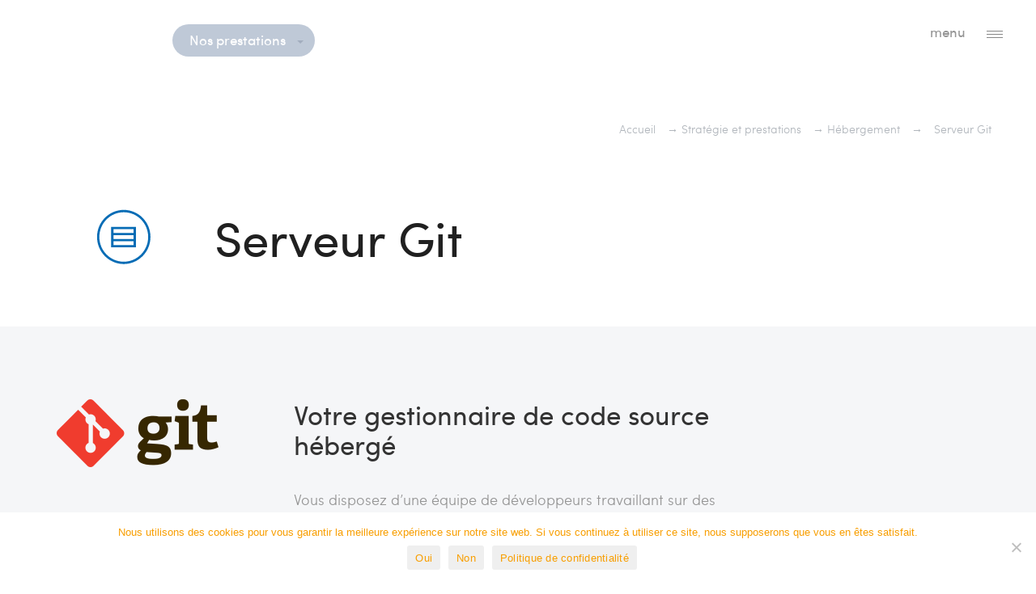

--- FILE ---
content_type: text/html; charset=UTF-8
request_url: https://www.ideematic.com/prestations/offres-hebergement/serveur-git/
body_size: 47326
content:


<!doctype html>
<html lang="fr-FR">
    <head><meta charset='utf-8'><script>if(navigator.userAgent.match(/MSIE|Internet Explorer/i)||navigator.userAgent.match(/Trident\/7\..*?rv:11/i)){var href=document.location.href;if(!href.match(/[?&]nowprocket/)){if(href.indexOf("?")==-1){if(href.indexOf("#")==-1){document.location.href=href+"?nowprocket=1"}else{document.location.href=href.replace("#","?nowprocket=1#")}}else{if(href.indexOf("#")==-1){document.location.href=href+"&nowprocket=1"}else{document.location.href=href.replace("#","&nowprocket=1#")}}}}</script><script>(()=>{class RocketLazyLoadScripts{constructor(){this.v="2.0.4",this.userEvents=["keydown","keyup","mousedown","mouseup","mousemove","mouseover","mouseout","touchmove","touchstart","touchend","touchcancel","wheel","click","dblclick","input"],this.attributeEvents=["onblur","onclick","oncontextmenu","ondblclick","onfocus","onmousedown","onmouseenter","onmouseleave","onmousemove","onmouseout","onmouseover","onmouseup","onmousewheel","onscroll","onsubmit"]}async t(){this.i(),this.o(),/iP(ad|hone)/.test(navigator.userAgent)&&this.h(),this.u(),this.l(this),this.m(),this.k(this),this.p(this),this._(),await Promise.all([this.R(),this.L()]),this.lastBreath=Date.now(),this.S(this),this.P(),this.D(),this.O(),this.M(),await this.C(this.delayedScripts.normal),await this.C(this.delayedScripts.defer),await this.C(this.delayedScripts.async),await this.T(),await this.F(),await this.j(),await this.A(),window.dispatchEvent(new Event("rocket-allScriptsLoaded")),this.everythingLoaded=!0,this.lastTouchEnd&&await new Promise(t=>setTimeout(t,500-Date.now()+this.lastTouchEnd)),this.I(),this.H(),this.U(),this.W()}i(){this.CSPIssue=sessionStorage.getItem("rocketCSPIssue"),document.addEventListener("securitypolicyviolation",t=>{this.CSPIssue||"script-src-elem"!==t.violatedDirective||"data"!==t.blockedURI||(this.CSPIssue=!0,sessionStorage.setItem("rocketCSPIssue",!0))},{isRocket:!0})}o(){window.addEventListener("pageshow",t=>{this.persisted=t.persisted,this.realWindowLoadedFired=!0},{isRocket:!0}),window.addEventListener("pagehide",()=>{this.onFirstUserAction=null},{isRocket:!0})}h(){let t;function e(e){t=e}window.addEventListener("touchstart",e,{isRocket:!0}),window.addEventListener("touchend",function i(o){o.changedTouches[0]&&t.changedTouches[0]&&Math.abs(o.changedTouches[0].pageX-t.changedTouches[0].pageX)<10&&Math.abs(o.changedTouches[0].pageY-t.changedTouches[0].pageY)<10&&o.timeStamp-t.timeStamp<200&&(window.removeEventListener("touchstart",e,{isRocket:!0}),window.removeEventListener("touchend",i,{isRocket:!0}),"INPUT"===o.target.tagName&&"text"===o.target.type||(o.target.dispatchEvent(new TouchEvent("touchend",{target:o.target,bubbles:!0})),o.target.dispatchEvent(new MouseEvent("mouseover",{target:o.target,bubbles:!0})),o.target.dispatchEvent(new PointerEvent("click",{target:o.target,bubbles:!0,cancelable:!0,detail:1,clientX:o.changedTouches[0].clientX,clientY:o.changedTouches[0].clientY})),event.preventDefault()))},{isRocket:!0})}q(t){this.userActionTriggered||("mousemove"!==t.type||this.firstMousemoveIgnored?"keyup"===t.type||"mouseover"===t.type||"mouseout"===t.type||(this.userActionTriggered=!0,this.onFirstUserAction&&this.onFirstUserAction()):this.firstMousemoveIgnored=!0),"click"===t.type&&t.preventDefault(),t.stopPropagation(),t.stopImmediatePropagation(),"touchstart"===this.lastEvent&&"touchend"===t.type&&(this.lastTouchEnd=Date.now()),"click"===t.type&&(this.lastTouchEnd=0),this.lastEvent=t.type,t.composedPath&&t.composedPath()[0].getRootNode()instanceof ShadowRoot&&(t.rocketTarget=t.composedPath()[0]),this.savedUserEvents.push(t)}u(){this.savedUserEvents=[],this.userEventHandler=this.q.bind(this),this.userEvents.forEach(t=>window.addEventListener(t,this.userEventHandler,{passive:!1,isRocket:!0})),document.addEventListener("visibilitychange",this.userEventHandler,{isRocket:!0})}U(){this.userEvents.forEach(t=>window.removeEventListener(t,this.userEventHandler,{passive:!1,isRocket:!0})),document.removeEventListener("visibilitychange",this.userEventHandler,{isRocket:!0}),this.savedUserEvents.forEach(t=>{(t.rocketTarget||t.target).dispatchEvent(new window[t.constructor.name](t.type,t))})}m(){const t="return false",e=Array.from(this.attributeEvents,t=>"data-rocket-"+t),i="["+this.attributeEvents.join("],[")+"]",o="[data-rocket-"+this.attributeEvents.join("],[data-rocket-")+"]",s=(e,i,o)=>{o&&o!==t&&(e.setAttribute("data-rocket-"+i,o),e["rocket"+i]=new Function("event",o),e.setAttribute(i,t))};new MutationObserver(t=>{for(const n of t)"attributes"===n.type&&(n.attributeName.startsWith("data-rocket-")||this.everythingLoaded?n.attributeName.startsWith("data-rocket-")&&this.everythingLoaded&&this.N(n.target,n.attributeName.substring(12)):s(n.target,n.attributeName,n.target.getAttribute(n.attributeName))),"childList"===n.type&&n.addedNodes.forEach(t=>{if(t.nodeType===Node.ELEMENT_NODE)if(this.everythingLoaded)for(const i of[t,...t.querySelectorAll(o)])for(const t of i.getAttributeNames())e.includes(t)&&this.N(i,t.substring(12));else for(const e of[t,...t.querySelectorAll(i)])for(const t of e.getAttributeNames())this.attributeEvents.includes(t)&&s(e,t,e.getAttribute(t))})}).observe(document,{subtree:!0,childList:!0,attributeFilter:[...this.attributeEvents,...e]})}I(){this.attributeEvents.forEach(t=>{document.querySelectorAll("[data-rocket-"+t+"]").forEach(e=>{this.N(e,t)})})}N(t,e){const i=t.getAttribute("data-rocket-"+e);i&&(t.setAttribute(e,i),t.removeAttribute("data-rocket-"+e))}k(t){Object.defineProperty(HTMLElement.prototype,"onclick",{get(){return this.rocketonclick||null},set(e){this.rocketonclick=e,this.setAttribute(t.everythingLoaded?"onclick":"data-rocket-onclick","this.rocketonclick(event)")}})}S(t){function e(e,i){let o=e[i];e[i]=null,Object.defineProperty(e,i,{get:()=>o,set(s){t.everythingLoaded?o=s:e["rocket"+i]=o=s}})}e(document,"onreadystatechange"),e(window,"onload"),e(window,"onpageshow");try{Object.defineProperty(document,"readyState",{get:()=>t.rocketReadyState,set(e){t.rocketReadyState=e},configurable:!0}),document.readyState="loading"}catch(t){console.log("WPRocket DJE readyState conflict, bypassing")}}l(t){this.originalAddEventListener=EventTarget.prototype.addEventListener,this.originalRemoveEventListener=EventTarget.prototype.removeEventListener,this.savedEventListeners=[],EventTarget.prototype.addEventListener=function(e,i,o){o&&o.isRocket||!t.B(e,this)&&!t.userEvents.includes(e)||t.B(e,this)&&!t.userActionTriggered||e.startsWith("rocket-")||t.everythingLoaded?t.originalAddEventListener.call(this,e,i,o):(t.savedEventListeners.push({target:this,remove:!1,type:e,func:i,options:o}),"mouseenter"!==e&&"mouseleave"!==e||t.originalAddEventListener.call(this,e,t.savedUserEvents.push,o))},EventTarget.prototype.removeEventListener=function(e,i,o){o&&o.isRocket||!t.B(e,this)&&!t.userEvents.includes(e)||t.B(e,this)&&!t.userActionTriggered||e.startsWith("rocket-")||t.everythingLoaded?t.originalRemoveEventListener.call(this,e,i,o):t.savedEventListeners.push({target:this,remove:!0,type:e,func:i,options:o})}}J(t,e){this.savedEventListeners=this.savedEventListeners.filter(i=>{let o=i.type,s=i.target||window;return e!==o||t!==s||(this.B(o,s)&&(i.type="rocket-"+o),this.$(i),!1)})}H(){EventTarget.prototype.addEventListener=this.originalAddEventListener,EventTarget.prototype.removeEventListener=this.originalRemoveEventListener,this.savedEventListeners.forEach(t=>this.$(t))}$(t){t.remove?this.originalRemoveEventListener.call(t.target,t.type,t.func,t.options):this.originalAddEventListener.call(t.target,t.type,t.func,t.options)}p(t){let e;function i(e){return t.everythingLoaded?e:e.split(" ").map(t=>"load"===t||t.startsWith("load.")?"rocket-jquery-load":t).join(" ")}function o(o){function s(e){const s=o.fn[e];o.fn[e]=o.fn.init.prototype[e]=function(){return this[0]===window&&t.userActionTriggered&&("string"==typeof arguments[0]||arguments[0]instanceof String?arguments[0]=i(arguments[0]):"object"==typeof arguments[0]&&Object.keys(arguments[0]).forEach(t=>{const e=arguments[0][t];delete arguments[0][t],arguments[0][i(t)]=e})),s.apply(this,arguments),this}}if(o&&o.fn&&!t.allJQueries.includes(o)){const e={DOMContentLoaded:[],"rocket-DOMContentLoaded":[]};for(const t in e)document.addEventListener(t,()=>{e[t].forEach(t=>t())},{isRocket:!0});o.fn.ready=o.fn.init.prototype.ready=function(i){function s(){parseInt(o.fn.jquery)>2?setTimeout(()=>i.bind(document)(o)):i.bind(document)(o)}return"function"==typeof i&&(t.realDomReadyFired?!t.userActionTriggered||t.fauxDomReadyFired?s():e["rocket-DOMContentLoaded"].push(s):e.DOMContentLoaded.push(s)),o([])},s("on"),s("one"),s("off"),t.allJQueries.push(o)}e=o}t.allJQueries=[],o(window.jQuery),Object.defineProperty(window,"jQuery",{get:()=>e,set(t){o(t)}})}P(){const t=new Map;document.write=document.writeln=function(e){const i=document.currentScript,o=document.createRange(),s=i.parentElement;let n=t.get(i);void 0===n&&(n=i.nextSibling,t.set(i,n));const c=document.createDocumentFragment();o.setStart(c,0),c.appendChild(o.createContextualFragment(e)),s.insertBefore(c,n)}}async R(){return new Promise(t=>{this.userActionTriggered?t():this.onFirstUserAction=t})}async L(){return new Promise(t=>{document.addEventListener("DOMContentLoaded",()=>{this.realDomReadyFired=!0,t()},{isRocket:!0})})}async j(){return this.realWindowLoadedFired?Promise.resolve():new Promise(t=>{window.addEventListener("load",t,{isRocket:!0})})}M(){this.pendingScripts=[];this.scriptsMutationObserver=new MutationObserver(t=>{for(const e of t)e.addedNodes.forEach(t=>{"SCRIPT"!==t.tagName||t.noModule||t.isWPRocket||this.pendingScripts.push({script:t,promise:new Promise(e=>{const i=()=>{const i=this.pendingScripts.findIndex(e=>e.script===t);i>=0&&this.pendingScripts.splice(i,1),e()};t.addEventListener("load",i,{isRocket:!0}),t.addEventListener("error",i,{isRocket:!0}),setTimeout(i,1e3)})})})}),this.scriptsMutationObserver.observe(document,{childList:!0,subtree:!0})}async F(){await this.X(),this.pendingScripts.length?(await this.pendingScripts[0].promise,await this.F()):this.scriptsMutationObserver.disconnect()}D(){this.delayedScripts={normal:[],async:[],defer:[]},document.querySelectorAll("script[type$=rocketlazyloadscript]").forEach(t=>{t.hasAttribute("data-rocket-src")?t.hasAttribute("async")&&!1!==t.async?this.delayedScripts.async.push(t):t.hasAttribute("defer")&&!1!==t.defer||"module"===t.getAttribute("data-rocket-type")?this.delayedScripts.defer.push(t):this.delayedScripts.normal.push(t):this.delayedScripts.normal.push(t)})}async _(){await this.L();let t=[];document.querySelectorAll("script[type$=rocketlazyloadscript][data-rocket-src]").forEach(e=>{let i=e.getAttribute("data-rocket-src");if(i&&!i.startsWith("data:")){i.startsWith("//")&&(i=location.protocol+i);try{const o=new URL(i).origin;o!==location.origin&&t.push({src:o,crossOrigin:e.crossOrigin||"module"===e.getAttribute("data-rocket-type")})}catch(t){}}}),t=[...new Map(t.map(t=>[JSON.stringify(t),t])).values()],this.Y(t,"preconnect")}async G(t){if(await this.K(),!0!==t.noModule||!("noModule"in HTMLScriptElement.prototype))return new Promise(e=>{let i;function o(){(i||t).setAttribute("data-rocket-status","executed"),e()}try{if(navigator.userAgent.includes("Firefox/")||""===navigator.vendor||this.CSPIssue)i=document.createElement("script"),[...t.attributes].forEach(t=>{let e=t.nodeName;"type"!==e&&("data-rocket-type"===e&&(e="type"),"data-rocket-src"===e&&(e="src"),i.setAttribute(e,t.nodeValue))}),t.text&&(i.text=t.text),t.nonce&&(i.nonce=t.nonce),i.hasAttribute("src")?(i.addEventListener("load",o,{isRocket:!0}),i.addEventListener("error",()=>{i.setAttribute("data-rocket-status","failed-network"),e()},{isRocket:!0}),setTimeout(()=>{i.isConnected||e()},1)):(i.text=t.text,o()),i.isWPRocket=!0,t.parentNode.replaceChild(i,t);else{const i=t.getAttribute("data-rocket-type"),s=t.getAttribute("data-rocket-src");i?(t.type=i,t.removeAttribute("data-rocket-type")):t.removeAttribute("type"),t.addEventListener("load",o,{isRocket:!0}),t.addEventListener("error",i=>{this.CSPIssue&&i.target.src.startsWith("data:")?(console.log("WPRocket: CSP fallback activated"),t.removeAttribute("src"),this.G(t).then(e)):(t.setAttribute("data-rocket-status","failed-network"),e())},{isRocket:!0}),s?(t.fetchPriority="high",t.removeAttribute("data-rocket-src"),t.src=s):t.src="data:text/javascript;base64,"+window.btoa(unescape(encodeURIComponent(t.text)))}}catch(i){t.setAttribute("data-rocket-status","failed-transform"),e()}});t.setAttribute("data-rocket-status","skipped")}async C(t){const e=t.shift();return e?(e.isConnected&&await this.G(e),this.C(t)):Promise.resolve()}O(){this.Y([...this.delayedScripts.normal,...this.delayedScripts.defer,...this.delayedScripts.async],"preload")}Y(t,e){this.trash=this.trash||[];let i=!0;var o=document.createDocumentFragment();t.forEach(t=>{const s=t.getAttribute&&t.getAttribute("data-rocket-src")||t.src;if(s&&!s.startsWith("data:")){const n=document.createElement("link");n.href=s,n.rel=e,"preconnect"!==e&&(n.as="script",n.fetchPriority=i?"high":"low"),t.getAttribute&&"module"===t.getAttribute("data-rocket-type")&&(n.crossOrigin=!0),t.crossOrigin&&(n.crossOrigin=t.crossOrigin),t.integrity&&(n.integrity=t.integrity),t.nonce&&(n.nonce=t.nonce),o.appendChild(n),this.trash.push(n),i=!1}}),document.head.appendChild(o)}W(){this.trash.forEach(t=>t.remove())}async T(){try{document.readyState="interactive"}catch(t){}this.fauxDomReadyFired=!0;try{await this.K(),this.J(document,"readystatechange"),document.dispatchEvent(new Event("rocket-readystatechange")),await this.K(),document.rocketonreadystatechange&&document.rocketonreadystatechange(),await this.K(),this.J(document,"DOMContentLoaded"),document.dispatchEvent(new Event("rocket-DOMContentLoaded")),await this.K(),this.J(window,"DOMContentLoaded"),window.dispatchEvent(new Event("rocket-DOMContentLoaded"))}catch(t){console.error(t)}}async A(){try{document.readyState="complete"}catch(t){}try{await this.K(),this.J(document,"readystatechange"),document.dispatchEvent(new Event("rocket-readystatechange")),await this.K(),document.rocketonreadystatechange&&document.rocketonreadystatechange(),await this.K(),this.J(window,"load"),window.dispatchEvent(new Event("rocket-load")),await this.K(),window.rocketonload&&window.rocketonload(),await this.K(),this.allJQueries.forEach(t=>t(window).trigger("rocket-jquery-load")),await this.K(),this.J(window,"pageshow");const t=new Event("rocket-pageshow");t.persisted=this.persisted,window.dispatchEvent(t),await this.K(),window.rocketonpageshow&&window.rocketonpageshow({persisted:this.persisted})}catch(t){console.error(t)}}async K(){Date.now()-this.lastBreath>45&&(await this.X(),this.lastBreath=Date.now())}async X(){return document.hidden?new Promise(t=>setTimeout(t)):new Promise(t=>requestAnimationFrame(t))}B(t,e){return e===document&&"readystatechange"===t||(e===document&&"DOMContentLoaded"===t||(e===window&&"DOMContentLoaded"===t||(e===window&&"load"===t||e===window&&"pageshow"===t)))}static run(){(new RocketLazyLoadScripts).t()}}RocketLazyLoadScripts.run()})();</script>
        
        <meta name='viewport' content='width=device-width, initial-scale=1.0, maximum-scale=1, user-scalable=0'>
        <title>Hébergement, formation serveur Git</title>
<link crossorigin data-rocket-preload as="font" href="https://www.ideematic.com/wp-content/uploads/omgf/omgf-stylesheet-62/open-sans-normal-latin-ext-400.woff2?ver=1759357044" rel="preload">
<link crossorigin data-rocket-preload as="font" href="https://www.ideematic.com/wp-content/uploads/omgf/omgf-stylesheet-62/open-sans-normal-latin-400.woff2?ver=1759357044" rel="preload">
<link crossorigin data-rocket-preload as="font" href="https://www.ideematic.com/wp-content/themes/ideematic/fonts/sofia_pro_bold-webfont.woff2" rel="preload">
<link crossorigin data-rocket-preload as="font" href="https://www.ideematic.com/wp-content/themes/ideematic/fonts/sofia_pro_light-webfont.woff2" rel="preload">
<link crossorigin data-rocket-preload as="font" href="https://www.ideematic.com/wp-content/themes/ideematic/fonts/sofia_pro_regular-webfont.woff2" rel="preload">
<style id="wpr-usedcss">.fluid-width-video-wrapper{width:100%;position:relative;padding:0}.fluid-width-video-wrapper embed,.fluid-width-video-wrapper iframe,.fluid-width-video-wrapper object{position:absolute;top:0;left:0;width:100%;height:100%}.menu{display:none}@font-face{font-family:'Open Sans';font-style:normal;font-weight:400;font-display:swap;src:url('https://www.ideematic.com/wp-content/uploads/omgf/omgf-stylesheet-62/open-sans-normal-latin-ext-400.woff2?ver=1759357044') format('woff2');unicode-range:U+0100-02BA,U+02BD-02C5,U+02C7-02CC,U+02CE-02D7,U+02DD-02FF,U+0304,U+0308,U+0329,U+1D00-1DBF,U+1E00-1E9F,U+1EF2-1EFF,U+2020,U+20A0-20AB,U+20AD-20C0,U+2113,U+2C60-2C7F,U+A720-A7FF}@font-face{font-family:'Open Sans';font-style:normal;font-weight:400;font-display:swap;src:url('https://www.ideematic.com/wp-content/uploads/omgf/omgf-stylesheet-62/open-sans-normal-latin-400.woff2?ver=1759357044') format('woff2');unicode-range:U+0000-00FF,U+0131,U+0152-0153,U+02BB-02BC,U+02C6,U+02DA,U+02DC,U+0304,U+0308,U+0329,U+2000-206F,U+20AC,U+2122,U+2191,U+2193,U+2212,U+2215,U+FEFF,U+FFFD}img:is([sizes=auto i],[sizes^="auto," i]){contain-intrinsic-size:3000px 1500px}img.emoji{display:inline!important;border:none!important;box-shadow:none!important;height:1em!important;width:1em!important;margin:0 .07em!important;vertical-align:-.1em!important;background:0 0!important;padding:0!important}:where(.wp-block-button__link){border-radius:9999px;box-shadow:none;padding:calc(.667em + 2px) calc(1.333em + 2px);text-decoration:none}:root :where(.wp-block-button .wp-block-button__link.is-style-outline),:root :where(.wp-block-button.is-style-outline>.wp-block-button__link){border:2px solid;padding:.667em 1.333em}:root :where(.wp-block-button .wp-block-button__link.is-style-outline:not(.has-text-color)),:root :where(.wp-block-button.is-style-outline>.wp-block-button__link:not(.has-text-color)){color:currentColor}:root :where(.wp-block-button .wp-block-button__link.is-style-outline:not(.has-background)),:root :where(.wp-block-button.is-style-outline>.wp-block-button__link:not(.has-background)){background-color:initial;background-image:none}:where(.wp-block-calendar table:not(.has-background) th){background:#ddd}:where(.wp-block-columns){margin-bottom:1.75em}:where(.wp-block-columns.has-background){padding:1.25em 2.375em}:where(.wp-block-post-comments input[type=submit]){border:none}:where(.wp-block-cover-image:not(.has-text-color)),:where(.wp-block-cover:not(.has-text-color)){color:#fff}:where(.wp-block-cover-image.is-light:not(.has-text-color)),:where(.wp-block-cover.is-light:not(.has-text-color)){color:#000}:root :where(.wp-block-cover h1:not(.has-text-color)),:root :where(.wp-block-cover h2:not(.has-text-color)),:root :where(.wp-block-cover h3:not(.has-text-color)),:root :where(.wp-block-cover h4:not(.has-text-color)),:root :where(.wp-block-cover h5:not(.has-text-color)),:root :where(.wp-block-cover h6:not(.has-text-color)),:root :where(.wp-block-cover p:not(.has-text-color)){color:inherit}.wp-block-embed{overflow-wrap:break-word}.wp-block-embed :where(figcaption){margin-bottom:1em;margin-top:.5em}.wp-block-embed iframe{max-width:100%}.wp-block-embed__wrapper{position:relative}:where(.wp-block-file){margin-bottom:1.5em}:where(.wp-block-file__button){border-radius:2em;display:inline-block;padding:.5em 1em}:where(.wp-block-file__button):is(a):active,:where(.wp-block-file__button):is(a):focus,:where(.wp-block-file__button):is(a):hover,:where(.wp-block-file__button):is(a):visited{box-shadow:none;color:#fff;opacity:.85;text-decoration:none}:where(.wp-block-group.wp-block-group-is-layout-constrained){position:relative}:root :where(.wp-block-image.is-style-rounded img,.wp-block-image .is-style-rounded img){border-radius:9999px}:where(.wp-block-latest-comments:not([style*=line-height] .wp-block-latest-comments__comment)){line-height:1.1}:where(.wp-block-latest-comments:not([style*=line-height] .wp-block-latest-comments__comment-excerpt p)){line-height:1.8}:root :where(.wp-block-latest-posts.is-grid){padding:0}:root :where(.wp-block-latest-posts.wp-block-latest-posts__list){padding-left:0}ul{box-sizing:border-box}:root :where(.wp-block-list.has-background){padding:1.25em 2.375em}:where(.wp-block-navigation.has-background .wp-block-navigation-item a:not(.wp-element-button)),:where(.wp-block-navigation.has-background .wp-block-navigation-submenu a:not(.wp-element-button)){padding:.5em 1em}:where(.wp-block-navigation .wp-block-navigation__submenu-container .wp-block-navigation-item a:not(.wp-element-button)),:where(.wp-block-navigation .wp-block-navigation__submenu-container .wp-block-navigation-submenu a:not(.wp-element-button)),:where(.wp-block-navigation .wp-block-navigation__submenu-container .wp-block-navigation-submenu button.wp-block-navigation-item__content),:where(.wp-block-navigation .wp-block-navigation__submenu-container .wp-block-pages-list__item button.wp-block-navigation-item__content){padding:.5em 1em}:root :where(p.has-background){padding:1.25em 2.375em}:where(p.has-text-color:not(.has-link-color)) a{color:inherit}:where(.wp-block-post-comments-form) input:not([type=submit]),:where(.wp-block-post-comments-form) textarea{border:1px solid #949494;font-family:inherit;font-size:1em}:where(.wp-block-post-comments-form) input:where(:not([type=submit]):not([type=checkbox])),:where(.wp-block-post-comments-form) textarea{padding:calc(.667em + 2px)}:where(.wp-block-post-excerpt){box-sizing:border-box;margin-bottom:var(--wp--style--block-gap);margin-top:var(--wp--style--block-gap)}:where(.wp-block-preformatted.has-background){padding:1.25em 2.375em}:where(.wp-block-search__button){border:1px solid #ccc;padding:6px 10px}:where(.wp-block-search__input){font-family:inherit;font-size:inherit;font-style:inherit;font-weight:inherit;letter-spacing:inherit;line-height:inherit;text-transform:inherit}:where(.wp-block-search__button-inside .wp-block-search__inside-wrapper){border:1px solid #949494;box-sizing:border-box;padding:4px}:where(.wp-block-search__button-inside .wp-block-search__inside-wrapper) .wp-block-search__input{border:none;border-radius:0;padding:0 4px}:where(.wp-block-search__button-inside .wp-block-search__inside-wrapper) .wp-block-search__input:focus{outline:0}:where(.wp-block-search__button-inside .wp-block-search__inside-wrapper) :where(.wp-block-search__button){padding:4px 8px}:root :where(.wp-block-separator.is-style-dots){height:auto;line-height:1;text-align:center}:root :where(.wp-block-separator.is-style-dots):before{color:currentColor;content:"···";font-family:serif;font-size:1.5em;letter-spacing:2em;padding-left:2em}:root :where(.wp-block-site-logo.is-style-rounded){border-radius:9999px}:where(.wp-block-social-links:not(.is-style-logos-only)) .wp-social-link{background-color:#f0f0f0;color:#444}:where(.wp-block-social-links:not(.is-style-logos-only)) .wp-social-link-amazon{background-color:#f90;color:#fff}:where(.wp-block-social-links:not(.is-style-logos-only)) .wp-social-link-bandcamp{background-color:#1ea0c3;color:#fff}:where(.wp-block-social-links:not(.is-style-logos-only)) .wp-social-link-behance{background-color:#0757fe;color:#fff}:where(.wp-block-social-links:not(.is-style-logos-only)) .wp-social-link-bluesky{background-color:#0a7aff;color:#fff}:where(.wp-block-social-links:not(.is-style-logos-only)) .wp-social-link-codepen{background-color:#1e1f26;color:#fff}:where(.wp-block-social-links:not(.is-style-logos-only)) .wp-social-link-deviantart{background-color:#02e49b;color:#fff}:where(.wp-block-social-links:not(.is-style-logos-only)) .wp-social-link-discord{background-color:#5865f2;color:#fff}:where(.wp-block-social-links:not(.is-style-logos-only)) .wp-social-link-dribbble{background-color:#e94c89;color:#fff}:where(.wp-block-social-links:not(.is-style-logos-only)) .wp-social-link-dropbox{background-color:#4280ff;color:#fff}:where(.wp-block-social-links:not(.is-style-logos-only)) .wp-social-link-etsy{background-color:#f45800;color:#fff}:where(.wp-block-social-links:not(.is-style-logos-only)) .wp-social-link-facebook{background-color:#0866ff;color:#fff}:where(.wp-block-social-links:not(.is-style-logos-only)) .wp-social-link-fivehundredpx{background-color:#000;color:#fff}:where(.wp-block-social-links:not(.is-style-logos-only)) .wp-social-link-flickr{background-color:#0461dd;color:#fff}:where(.wp-block-social-links:not(.is-style-logos-only)) .wp-social-link-foursquare{background-color:#e65678;color:#fff}:where(.wp-block-social-links:not(.is-style-logos-only)) .wp-social-link-github{background-color:#24292d;color:#fff}:where(.wp-block-social-links:not(.is-style-logos-only)) .wp-social-link-goodreads{background-color:#eceadd;color:#382110}:where(.wp-block-social-links:not(.is-style-logos-only)) .wp-social-link-google{background-color:#ea4434;color:#fff}:where(.wp-block-social-links:not(.is-style-logos-only)) .wp-social-link-gravatar{background-color:#1d4fc4;color:#fff}:where(.wp-block-social-links:not(.is-style-logos-only)) .wp-social-link-instagram{background-color:#f00075;color:#fff}:where(.wp-block-social-links:not(.is-style-logos-only)) .wp-social-link-lastfm{background-color:#e21b24;color:#fff}:where(.wp-block-social-links:not(.is-style-logos-only)) .wp-social-link-linkedin{background-color:#0d66c2;color:#fff}:where(.wp-block-social-links:not(.is-style-logos-only)) .wp-social-link-mastodon{background-color:#3288d4;color:#fff}:where(.wp-block-social-links:not(.is-style-logos-only)) .wp-social-link-medium{background-color:#000;color:#fff}:where(.wp-block-social-links:not(.is-style-logos-only)) .wp-social-link-meetup{background-color:#f6405f;color:#fff}:where(.wp-block-social-links:not(.is-style-logos-only)) .wp-social-link-patreon{background-color:#000;color:#fff}:where(.wp-block-social-links:not(.is-style-logos-only)) .wp-social-link-pinterest{background-color:#e60122;color:#fff}:where(.wp-block-social-links:not(.is-style-logos-only)) .wp-social-link-pocket{background-color:#ef4155;color:#fff}:where(.wp-block-social-links:not(.is-style-logos-only)) .wp-social-link-reddit{background-color:#ff4500;color:#fff}:where(.wp-block-social-links:not(.is-style-logos-only)) .wp-social-link-skype{background-color:#0478d7;color:#fff}:where(.wp-block-social-links:not(.is-style-logos-only)) .wp-social-link-snapchat{background-color:#fefc00;color:#fff;stroke:#000}:where(.wp-block-social-links:not(.is-style-logos-only)) .wp-social-link-soundcloud{background-color:#ff5600;color:#fff}:where(.wp-block-social-links:not(.is-style-logos-only)) .wp-social-link-spotify{background-color:#1bd760;color:#fff}:where(.wp-block-social-links:not(.is-style-logos-only)) .wp-social-link-telegram{background-color:#2aabee;color:#fff}:where(.wp-block-social-links:not(.is-style-logos-only)) .wp-social-link-threads{background-color:#000;color:#fff}:where(.wp-block-social-links:not(.is-style-logos-only)) .wp-social-link-tiktok{background-color:#000;color:#fff}:where(.wp-block-social-links:not(.is-style-logos-only)) .wp-social-link-tumblr{background-color:#011835;color:#fff}:where(.wp-block-social-links:not(.is-style-logos-only)) .wp-social-link-twitch{background-color:#6440a4;color:#fff}:where(.wp-block-social-links:not(.is-style-logos-only)) .wp-social-link-twitter{background-color:#1da1f2;color:#fff}:where(.wp-block-social-links:not(.is-style-logos-only)) .wp-social-link-vimeo{background-color:#1eb7ea;color:#fff}:where(.wp-block-social-links:not(.is-style-logos-only)) .wp-social-link-vk{background-color:#4680c2;color:#fff}:where(.wp-block-social-links:not(.is-style-logos-only)) .wp-social-link-wordpress{background-color:#3499cd;color:#fff}:where(.wp-block-social-links:not(.is-style-logos-only)) .wp-social-link-whatsapp{background-color:#25d366;color:#fff}:where(.wp-block-social-links:not(.is-style-logos-only)) .wp-social-link-x{background-color:#000;color:#fff}:where(.wp-block-social-links:not(.is-style-logos-only)) .wp-social-link-yelp{background-color:#d32422;color:#fff}:where(.wp-block-social-links:not(.is-style-logos-only)) .wp-social-link-youtube{background-color:red;color:#fff}:where(.wp-block-social-links.is-style-logos-only) .wp-social-link{background:0 0}:where(.wp-block-social-links.is-style-logos-only) .wp-social-link svg{height:1.25em;width:1.25em}:where(.wp-block-social-links.is-style-logos-only) .wp-social-link-amazon{color:#f90}:where(.wp-block-social-links.is-style-logos-only) .wp-social-link-bandcamp{color:#1ea0c3}:where(.wp-block-social-links.is-style-logos-only) .wp-social-link-behance{color:#0757fe}:where(.wp-block-social-links.is-style-logos-only) .wp-social-link-bluesky{color:#0a7aff}:where(.wp-block-social-links.is-style-logos-only) .wp-social-link-codepen{color:#1e1f26}:where(.wp-block-social-links.is-style-logos-only) .wp-social-link-deviantart{color:#02e49b}:where(.wp-block-social-links.is-style-logos-only) .wp-social-link-discord{color:#5865f2}:where(.wp-block-social-links.is-style-logos-only) .wp-social-link-dribbble{color:#e94c89}:where(.wp-block-social-links.is-style-logos-only) .wp-social-link-dropbox{color:#4280ff}:where(.wp-block-social-links.is-style-logos-only) .wp-social-link-etsy{color:#f45800}:where(.wp-block-social-links.is-style-logos-only) .wp-social-link-facebook{color:#0866ff}:where(.wp-block-social-links.is-style-logos-only) .wp-social-link-fivehundredpx{color:#000}:where(.wp-block-social-links.is-style-logos-only) .wp-social-link-flickr{color:#0461dd}:where(.wp-block-social-links.is-style-logos-only) .wp-social-link-foursquare{color:#e65678}:where(.wp-block-social-links.is-style-logos-only) .wp-social-link-github{color:#24292d}:where(.wp-block-social-links.is-style-logos-only) .wp-social-link-goodreads{color:#382110}:where(.wp-block-social-links.is-style-logos-only) .wp-social-link-google{color:#ea4434}:where(.wp-block-social-links.is-style-logos-only) .wp-social-link-gravatar{color:#1d4fc4}:where(.wp-block-social-links.is-style-logos-only) .wp-social-link-instagram{color:#f00075}:where(.wp-block-social-links.is-style-logos-only) .wp-social-link-lastfm{color:#e21b24}:where(.wp-block-social-links.is-style-logos-only) .wp-social-link-linkedin{color:#0d66c2}:where(.wp-block-social-links.is-style-logos-only) .wp-social-link-mastodon{color:#3288d4}:where(.wp-block-social-links.is-style-logos-only) .wp-social-link-medium{color:#000}:where(.wp-block-social-links.is-style-logos-only) .wp-social-link-meetup{color:#f6405f}:where(.wp-block-social-links.is-style-logos-only) .wp-social-link-patreon{color:#000}:where(.wp-block-social-links.is-style-logos-only) .wp-social-link-pinterest{color:#e60122}:where(.wp-block-social-links.is-style-logos-only) .wp-social-link-pocket{color:#ef4155}:where(.wp-block-social-links.is-style-logos-only) .wp-social-link-reddit{color:#ff4500}:where(.wp-block-social-links.is-style-logos-only) .wp-social-link-skype{color:#0478d7}:where(.wp-block-social-links.is-style-logos-only) .wp-social-link-snapchat{color:#fff;stroke:#000}:where(.wp-block-social-links.is-style-logos-only) .wp-social-link-soundcloud{color:#ff5600}:where(.wp-block-social-links.is-style-logos-only) .wp-social-link-spotify{color:#1bd760}:where(.wp-block-social-links.is-style-logos-only) .wp-social-link-telegram{color:#2aabee}:where(.wp-block-social-links.is-style-logos-only) .wp-social-link-threads{color:#000}:where(.wp-block-social-links.is-style-logos-only) .wp-social-link-tiktok{color:#000}:where(.wp-block-social-links.is-style-logos-only) .wp-social-link-tumblr{color:#011835}:where(.wp-block-social-links.is-style-logos-only) .wp-social-link-twitch{color:#6440a4}:where(.wp-block-social-links.is-style-logos-only) .wp-social-link-twitter{color:#1da1f2}:where(.wp-block-social-links.is-style-logos-only) .wp-social-link-vimeo{color:#1eb7ea}:where(.wp-block-social-links.is-style-logos-only) .wp-social-link-vk{color:#4680c2}:where(.wp-block-social-links.is-style-logos-only) .wp-social-link-whatsapp{color:#25d366}:where(.wp-block-social-links.is-style-logos-only) .wp-social-link-wordpress{color:#3499cd}:where(.wp-block-social-links.is-style-logos-only) .wp-social-link-x{color:#000}:where(.wp-block-social-links.is-style-logos-only) .wp-social-link-yelp{color:#d32422}:where(.wp-block-social-links.is-style-logos-only) .wp-social-link-youtube{color:red}:root :where(.wp-block-social-links .wp-social-link a){padding:.25em}:root :where(.wp-block-social-links.is-style-logos-only .wp-social-link a){padding:0}:root :where(.wp-block-social-links.is-style-pill-shape .wp-social-link a){padding-left:.6666666667em;padding-right:.6666666667em}:root :where(.wp-block-tag-cloud.is-style-outline){display:flex;flex-wrap:wrap;gap:1ch}:root :where(.wp-block-tag-cloud.is-style-outline a){border:1px solid;font-size:unset!important;margin-right:0;padding:1ch 2ch;text-decoration:none!important}:root :where(.wp-block-table-of-contents){box-sizing:border-box}:where(.wp-block-term-description){box-sizing:border-box;margin-bottom:var(--wp--style--block-gap);margin-top:var(--wp--style--block-gap)}:where(pre.wp-block-verse){font-family:inherit}:root{--wp--preset--font-size--normal:16px;--wp--preset--font-size--huge:42px}html :where(.has-border-color){border-style:solid}html :where([style*=border-top-color]){border-top-style:solid}html :where([style*=border-right-color]){border-right-style:solid}html :where([style*=border-bottom-color]){border-bottom-style:solid}html :where([style*=border-left-color]){border-left-style:solid}html :where([style*=border-width]){border-style:solid}html :where([style*=border-top-width]){border-top-style:solid}html :where([style*=border-right-width]){border-right-style:solid}html :where([style*=border-bottom-width]){border-bottom-style:solid}html :where([style*=border-left-width]){border-left-style:solid}html :where(img[class*=wp-image-]){height:auto;max-width:100%}:where(figure){margin:0 0 1em}html :where(.is-position-sticky){--wp-admin--admin-bar--position-offset:var(--wp-admin--admin-bar--height,0px)}@media screen and (max-width:600px){html :where(.is-position-sticky){--wp-admin--admin-bar--position-offset:0px}}:root{--wp-admin-theme-color:#3858e9;--wp-admin-theme-color--rgb:56,88,233;--wp-admin-theme-color-darker-10:#2145e6;--wp-admin-theme-color-darker-10--rgb:33,69,230;--wp-admin-theme-color-darker-20:#183ad6;--wp-admin-theme-color-darker-20--rgb:24,58,214;--wp-admin-border-width-focus:2px}[role=region]{position:relative}:root{--wp-admin-theme-color:#007cba;--wp-admin-theme-color--rgb:0,124,186;--wp-admin-theme-color-darker-10:#006ba1;--wp-admin-theme-color-darker-10--rgb:0,107,161;--wp-admin-theme-color-darker-20:#005a87;--wp-admin-theme-color-darker-20--rgb:0,90,135;--wp-admin-border-width-focus:2px;--wp-block-synced-color:#7a00df;--wp-block-synced-color--rgb:122,0,223;--wp-bound-block-color:var(--wp-block-synced-color)}@media (min-resolution:192dpi){:root{--wp-admin-border-width-focus:1.5px}}:where(.wp-block-popup-maker-cta-button__link){border-radius:9999px;box-shadow:none;padding:1rem 2.25rem;text-decoration:none}:root :where(.wp-block-popup-maker-cta-button){font-family:inherit;font-size:var(--wp--preset--font-size--medium);font-style:normal;line-height:inherit}:root :where(.wp-block-popup-maker-cta-button .wp-block-popup-maker-cta-button__link.is-style-outline),:root :where(.wp-block-popup-maker-cta-button.is-style-outline>.wp-block-popup-maker-cta-button__link){border:1px solid;padding:calc(1rem - 1px) calc(2.25rem - 1px)}:root :where(.wp-block-popup-maker-cta-button .wp-block-popup-maker-cta-button__link.is-style-outline:not(.has-text-color)),:root :where(.wp-block-popup-maker-cta-button.is-style-outline>.wp-block-popup-maker-cta-button__link:not(.has-text-color)){color:currentColor}:root :where(.wp-block-popup-maker-cta-button .wp-block-popup-maker-cta-button__link.is-style-outline:not(.has-background)),:root :where(.wp-block-popup-maker-cta-button.is-style-outline>.wp-block-popup-maker-cta-button__link:not(.has-background)){background-color:#0000;background-image:none}:root :where(.wp-block-popup-maker-cta-button.is-style-outline>.wp-block-popup-maker-cta-button__link.wp-block-popup-maker-cta-button__link:not(.has-background):hover){background-color:color-mix(in srgb,var(--wp--preset--color--contrast) 5%,#0000)}@supports not (background-color:color-mix(in srgb,red 50%,blue)){:where(.wp-block-popup-maker-cta-button:not(.is-style-outline))>.wp-block-popup-maker-cta-button__link:not(.is-style-outline):hover{filter:brightness(.85)}:where(.wp-block-popup-maker-cta-button.is-style-outline>.wp-block-popup-maker-cta-button__link.wp-block-popup-maker-cta-button__link:not(.has-background):hover){filter:brightness(1.05)}}:root{--wp--preset--aspect-ratio--square:1;--wp--preset--aspect-ratio--4-3:4/3;--wp--preset--aspect-ratio--3-4:3/4;--wp--preset--aspect-ratio--3-2:3/2;--wp--preset--aspect-ratio--2-3:2/3;--wp--preset--aspect-ratio--16-9:16/9;--wp--preset--aspect-ratio--9-16:9/16;--wp--preset--color--black:#000000;--wp--preset--color--cyan-bluish-gray:#abb8c3;--wp--preset--color--white:#ffffff;--wp--preset--color--pale-pink:#f78da7;--wp--preset--color--vivid-red:#cf2e2e;--wp--preset--color--luminous-vivid-orange:#ff6900;--wp--preset--color--luminous-vivid-amber:#fcb900;--wp--preset--color--light-green-cyan:#7bdcb5;--wp--preset--color--vivid-green-cyan:#00d084;--wp--preset--color--pale-cyan-blue:#8ed1fc;--wp--preset--color--vivid-cyan-blue:#0693e3;--wp--preset--color--vivid-purple:#9b51e0;--wp--preset--gradient--vivid-cyan-blue-to-vivid-purple:linear-gradient(135deg,rgba(6, 147, 227, 1) 0%,rgb(155, 81, 224) 100%);--wp--preset--gradient--light-green-cyan-to-vivid-green-cyan:linear-gradient(135deg,rgb(122, 220, 180) 0%,rgb(0, 208, 130) 100%);--wp--preset--gradient--luminous-vivid-amber-to-luminous-vivid-orange:linear-gradient(135deg,rgba(252, 185, 0, 1) 0%,rgba(255, 105, 0, 1) 100%);--wp--preset--gradient--luminous-vivid-orange-to-vivid-red:linear-gradient(135deg,rgba(255, 105, 0, 1) 0%,rgb(207, 46, 46) 100%);--wp--preset--gradient--very-light-gray-to-cyan-bluish-gray:linear-gradient(135deg,rgb(238, 238, 238) 0%,rgb(169, 184, 195) 100%);--wp--preset--gradient--cool-to-warm-spectrum:linear-gradient(135deg,rgb(74, 234, 220) 0%,rgb(151, 120, 209) 20%,rgb(207, 42, 186) 40%,rgb(238, 44, 130) 60%,rgb(251, 105, 98) 80%,rgb(254, 248, 76) 100%);--wp--preset--gradient--blush-light-purple:linear-gradient(135deg,rgb(255, 206, 236) 0%,rgb(152, 150, 240) 100%);--wp--preset--gradient--blush-bordeaux:linear-gradient(135deg,rgb(254, 205, 165) 0%,rgb(254, 45, 45) 50%,rgb(107, 0, 62) 100%);--wp--preset--gradient--luminous-dusk:linear-gradient(135deg,rgb(255, 203, 112) 0%,rgb(199, 81, 192) 50%,rgb(65, 88, 208) 100%);--wp--preset--gradient--pale-ocean:linear-gradient(135deg,rgb(255, 245, 203) 0%,rgb(182, 227, 212) 50%,rgb(51, 167, 181) 100%);--wp--preset--gradient--electric-grass:linear-gradient(135deg,rgb(202, 248, 128) 0%,rgb(113, 206, 126) 100%);--wp--preset--gradient--midnight:linear-gradient(135deg,rgb(2, 3, 129) 0%,rgb(40, 116, 252) 100%);--wp--preset--font-size--small:13px;--wp--preset--font-size--medium:20px;--wp--preset--font-size--large:36px;--wp--preset--font-size--x-large:42px;--wp--preset--spacing--20:0.44rem;--wp--preset--spacing--30:0.67rem;--wp--preset--spacing--40:1rem;--wp--preset--spacing--50:1.5rem;--wp--preset--spacing--60:2.25rem;--wp--preset--spacing--70:3.38rem;--wp--preset--spacing--80:5.06rem;--wp--preset--shadow--natural:6px 6px 9px rgba(0, 0, 0, .2);--wp--preset--shadow--deep:12px 12px 50px rgba(0, 0, 0, .4);--wp--preset--shadow--sharp:6px 6px 0px rgba(0, 0, 0, .2);--wp--preset--shadow--outlined:6px 6px 0px -3px rgba(255, 255, 255, 1),6px 6px rgba(0, 0, 0, 1);--wp--preset--shadow--crisp:6px 6px 0px rgba(0, 0, 0, 1)}:where(.is-layout-flex){gap:.5em}:where(.is-layout-grid){gap:.5em}:where(.wp-block-post-template.is-layout-flex){gap:1.25em}:where(.wp-block-post-template.is-layout-grid){gap:1.25em}:where(.wp-block-columns.is-layout-flex){gap:2em}:where(.wp-block-columns.is-layout-grid){gap:2em}:root :where(.wp-block-pullquote){font-size:1.5em;line-height:1.6}#cookie-notice,#cookie-notice .cn-button:not(.cn-button-custom){font-family:-apple-system,BlinkMacSystemFont,Arial,Roboto,"Helvetica Neue",sans-serif;font-weight:400;font-size:13px;text-align:center}#cookie-notice{position:fixed;min-width:100%;height:auto;z-index:100000;letter-spacing:0;line-height:20px;left:0}#cookie-notice,#cookie-notice *{-webkit-box-sizing:border-box;-moz-box-sizing:border-box;box-sizing:border-box}#cookie-notice.cn-animated{-webkit-animation-duration:.5s!important;animation-duration:.5s!important;-webkit-animation-fill-mode:both;animation-fill-mode:both}#cookie-notice .cookie-notice-container{display:block}#cookie-notice.cookie-notice-hidden .cookie-notice-container{display:none}.cn-position-bottom{bottom:0}.cookie-notice-container{padding:15px 30px;text-align:center;width:100%;z-index:2}.cn-close-icon{position:absolute;right:15px;top:50%;margin-top:-10px;width:15px;height:15px;opacity:.5;padding:10px;outline:0;cursor:pointer}.cn-close-icon:hover{opacity:1}.cn-close-icon:after,.cn-close-icon:before{position:absolute;content:' ';height:15px;width:2px;top:3px;background-color:grey}.cn-close-icon:before{transform:rotate(45deg)}.cn-close-icon:after{transform:rotate(-45deg)}#cookie-notice .cn-revoke-cookie{margin:0}#cookie-notice .cn-button{margin:0 0 0 10px;display:inline-block}#cookie-notice .cn-button:not(.cn-button-custom){letter-spacing:.25px;margin:0 0 0 10px;text-transform:none;display:inline-block;cursor:pointer;touch-action:manipulation;white-space:nowrap;outline:0;box-shadow:none;text-shadow:none;border:none;-webkit-border-radius:3px;-moz-border-radius:3px;border-radius:3px;text-decoration:none;padding:8.5px 10px;line-height:1;color:inherit}.cn-text-container{margin:0 0 6px}.cn-buttons-container,.cn-text-container{display:inline-block}#cookie-notice.cookie-notice-visible.cn-effect-fade,#cookie-notice.cookie-revoke-visible.cn-effect-fade{-webkit-animation-name:fadeIn;animation-name:fadeIn}#cookie-notice.cn-effect-fade{-webkit-animation-name:fadeOut;animation-name:fadeOut}@-webkit-keyframes fadeIn{from{opacity:0}to{opacity:1}}@keyframes fadeIn{from{opacity:0}to{opacity:1}}@-webkit-keyframes fadeOut{from{opacity:1}to{opacity:0}}@keyframes fadeOut{from{opacity:1}to{opacity:0}}@media all and (max-width:900px){.cookie-notice-container #cn-notice-buttons,.cookie-notice-container #cn-notice-text{display:block}#cookie-notice .cn-button{margin:0 5px 5px}}@media all and (max-width:480px){.cookie-notice-container{padding:15px 25px}}.vc_row:after,.vc_row:before{content:" ";display:table}.vc_row:after{clear:both}.vc_column_container{width:100%}.vc_row{margin-left:-15px;margin-right:-15px}.vc_col-lg-6,.vc_col-md-6,.vc_col-sm-12,.vc_col-sm-3,.vc_col-sm-6{position:relative;min-height:1px;padding-left:15px;padding-right:15px;box-sizing:border-box}@media (min-width:768px){.vc_col-sm-12,.vc_col-sm-3,.vc_col-sm-6{float:left}.vc_col-sm-12{width:100%}.vc_col-sm-6{width:50%}.vc_col-sm-3{width:25%}}@media (min-width:992px){.vc_col-md-6{float:left}.vc_col-md-6{width:50%}.vc_col-md-offset-2{margin-left:16.66666667%}}@media (min-width:1200px){.vc_col-lg-6{float:left}.vc_col-lg-6{width:50%}.vc_col-lg-offset-3{margin-left:25%}}#content .wpb_text_column :last-child,#content .wpb_text_column p:last-child,.wpb_text_column :last-child,.wpb_text_column p:last-child{margin-bottom:0}.wpb_content_element,ul.wpb_thumbnails-fluid>li{margin-bottom:35px}.wpb_accordion .wpb_content_element,.wpb_googleplus,.wpb_pinterest,.wpb_tab .wpb_content_element{margin-bottom:21.73913043px}.wpb-content-wrapper{margin:0;padding:0;border:none;overflow:unset;display:block}.vc_parallax-inner iframe{max-width:1000%}.vc_video-bg{height:100%;overflow:hidden;pointer-events:none;position:absolute;top:0;left:0;width:100%;z-index:0}.vc_video-bg iframe{max-width:1000%}.vc_row.vc_row-o-full-height{min-height:100vh}.vc_column-inner::after,.vc_column-inner::before{content:" ";display:table}.vc_column-inner::after{clear:both}.vc_ie-flexbox-fixer{display:flex;flex-direction:column}.vc_ie-flexbox-fixer>.vc_row{flex:1 1 auto}.vc_column_container{padding-left:0;padding-right:0}.vc_column_container>.vc_column-inner{box-sizing:border-box;padding-left:15px;padding-right:15px;width:100%}.wpb_pinterest a{border-bottom:0}.vc_toggle{display:block;margin:0 0 21.73913043px;padding:0;font-size:1em}.vc_toggle:last-of-type{margin-bottom:35px}.vc_toggle_title{cursor:pointer;display:block;margin:0;padding:0;position:relative;-webkit-user-select:none;user-select:none;font-weight:400}.vc_toggle_content{display:none;margin-bottom:21.73913043px;margin-top:1em;overflow:hidden;padding:0}.vc_toggle.vc_toggle_active>.vc_toggle_content{display:block}.wpb-tta-toggle{-webkit-appearance:none;appearance:none;border:none;position:relative;display:inline-block;width:60px;height:30px;margin:0 15px;border-radius:3em;transition:background .2s ease-in-out,border-color .25s ease-in-out;cursor:pointer}.wpb-tta-toggle:before{content:"";position:absolute;top:4px;left:4px;width:22px;height:22px;background:#fff;border-radius:inherit;transition:left .25s ease-in-out}.wpb-tta-toggle.wpb-tta-toggle-active:before{left:34px}.wpb_gmaps_widget .wpb_wrapper{background-color:#f7f7f7;padding:5px}.wpb_content_element .wpb_tabs_nav li a:focus{outline:0}.wpb_content_element .wpb_tabs_nav,.wpb_content_element .wpb_tour_tabs_wrapper{padding:0}.wpb_content_element .wpb_tabs_nav{margin:0;padding-left:0!important;text-indent:inherit!important}#content .wpb_content_element .wpb_tabs_nav{margin:0}.wpb_content_element .wpb_tabs_nav li{background-color:#fff;white-space:nowrap;padding:0;background-image:none;list-style:none!important}.wpb_content_element .wpb_tabs_nav li:after,.wpb_content_element .wpb_tabs_nav li:before{display:none!important}.wpb_content_element .wpb_tabs_nav li.ui-tabs-active,.wpb_content_element .wpb_tabs_nav li:hover{background-color:#f7f7f7}.wpb_content_element .wpb_tabs_nav li.ui-tabs-active a{cursor:default}.wpb_content_element .wpb_tour_tabs_wrapper .wpb_tabs_nav a{border-bottom:none;text-decoration:none;display:block;padding:.5em 1em}.wpb_content_element .wpb_tour_tabs_wrapper .wpb_tab{padding:1em}.wpb_content_element .wpb_tour_tabs_wrapper .wpb_tab .wpb_row:last-child>div>div.wpb_wrapper .wpb_content_element:last-child,.wpb_content_element .wpb_tour_tabs_wrapper .wpb_tab>.wpb_content_element:last-child{margin-bottom:0}.wpb_tour .wpb_tabs_nav{float:left;width:31.66666667%}.wpb_tour .wpb_tabs_nav li{margin:0 0 1px;clear:left;width:100%}.wpb_tour .wpb_tabs_nav a{width:100%}.wpb_tour .wpb_tour_tabs_wrapper .wpb_tab{box-sizing:border-box;border:none;float:left;width:68.33333333%;padding:0 0 0 21.73913043px}.wpb_accordion .wpb_accordion_wrapper .ui-state-active .ui-icon,.wpb_accordion .wpb_accordion_wrapper .ui-state-default .ui-icon{display:block;width:16px;height:16px;background-image:var(--wpr-bg-66035b02-e849-46d3-8c4f-995cf4dbf0a1);background-repeat:no-repeat;position:absolute;right:.7em;top:.7em}.wpb_accordion .wpb_accordion_wrapper .ui-state-active .ui-icon{background-image:var(--wpr-bg-7031a024-a3db-4321-948f-66ed07d2bdae)}body ul.wpb_thumbnails-fluid li{padding:0;margin-left:0;background-image:none;list-style:none!important}body ul.wpb_thumbnails-fluid li:after,body ul.wpb_thumbnails-fluid li:before{display:none!important}.wpb_row .wpb_filtered_grid ul.wpb_thumbnails-fluid,.wpb_row .wpb_grid ul.wpb_thumbnails-fluid{padding:0;overflow:visible!important}.wpb_carousel .wpb_wrapper{position:relative}.wpb_carousel .next,.wpb_carousel .prev{position:absolute;top:3px;background-color:#f7f7f7;padding:0 6px;font-size:12px;z-index:10;text-decoration:none;transition:all .2s linear;-moz-transition:.2s linear;-webkit-transition:.2s linear;-o-transition:.2s linear}.wpb_carousel .next:hover,.wpb_carousel .prev:hover{background-color:#f0f0f0}.wpb_carousel .next:focus,.wpb_carousel .prev:focus{outline:0;text-decoration:none}.wpb_carousel .prev{right:30px}.wpb_carousel .next{right:0}.wpb_carousel .wpb_thumbnails-fluid{width:100%}@media (max-width:480px){.vc_responsive .wpb_tour .wpb_tab,.vc_responsive .wpb_tour .wpb_tour_tabs_wrapper .wpb_tabs_nav{width:100%;float:none;margin-left:0}.vc_responsive #content .wpb_tour .wpb_tour_tabs_wrapper .wpb_tabs_nav{margin-bottom:1em}.vc_responsive .wpb_tour .wpb_tab{padding-left:1em;padding-right:1em}.vc_responsive .wpb_row ul.wpb_thumbnails-fluid{margin-left:0;width:auto}}.wpb_image_grid .wpb_image_grid_ul{margin:0;padding:0}.wpb_image_grid .wpb_image_grid_ul>li{background-image:none;list-style:none!important}.wpb_image_grid .wpb_image_grid_ul>li:after,.wpb_image_grid .wpb_image_grid_ul>li:before{display:none!important}.wpb_image_grid .wpb_image_grid_ul .isotope-item{list-style:none;margin:0 1px 1px 0;max-width:100%;float:left}.wpb_image_grid .wpb_image_grid_ul a{display:block}.wpb_image_grid .wpb_image_grid_ul img{display:block;max-width:100%;height:auto}.wpb_content_element .wpb_gallery_slides ul li,body .wpb_gallery_slides ul li{list-style:none;padding:0;background-image:none;margin:0}.vc_progress_bar .vc_single_bar{background:#f7f7f7;position:relative;margin-bottom:11.66666667px;box-shadow:0 1px 2px rgba(0,0,0,.1) inset;border-radius:3px}.vc_progress_bar .vc_single_bar:last-child{margin-bottom:0}.vc_progress_bar .vc_single_bar .vc_bar{display:block;position:absolute;height:100%;background-color:#e0e0e0;width:0%;top:0;left:0;border-radius:3px;transition:width 1s linear;-moz-transition:width 1s linear;-webkit-transition:width 1s linear;-o-transition:width 1s linear}.vc_progress_bar .vc_single_bar .vc_bar.animated{animation:2s linear infinite progress-bar-stripes}.wpb_single_image a{border:none;outline:0}.wpb_single_image img{height:auto;max-width:100%;vertical-align:top}.wpb_single_image .vc_single_image-wrapper{display:inline-block;vertical-align:top;max-width:100%}.wpb_single_image.vc_align_left{text-align:left}.wpb_single_image .vc_figure{display:inline-block;vertical-align:top;margin:0;max-width:100%}.vc-hoverbox-inner{width:100%;display:inline-block;min-height:250px}.vc-hoverbox-inner :last-child{margin-bottom:0}.wpb_start_animation{opacity:1}@keyframes rotate-forever{0%{transform:rotate(0)}100%{transform:rotate(360deg)}}.pum-container,.pum-content,.pum-content+.pum-close,.pum-content+.pum-close:active,.pum-content+.pum-close:focus,.pum-content+.pum-close:hover,.pum-overlay,.pum-title{background:0 0;border:none;bottom:auto;clear:none;cursor:default;float:none;font-family:inherit;font-size:medium;font-style:normal;font-weight:400;height:auto;left:auto;letter-spacing:normal;line-height:normal;max-height:none;max-width:none;min-height:0;min-width:0;overflow:visible;position:static;right:auto;text-align:left;text-decoration:none;text-indent:0;text-transform:none;top:auto;visibility:visible;white-space:normal;width:auto;z-index:auto}.pum-container .pum-content+.pum-close>span,.pum-content,.pum-title{position:relative;z-index:1}.pum-overlay,html.pum-open.pum-open-overlay-disabled.pum-open-fixed .pum-container,html.pum-open.pum-open-overlay.pum-open-fixed .pum-container{position:fixed}.pum-overlay{height:100%;width:100%;top:0;left:0;right:0;bottom:0;z-index:1999999999;overflow:initial;display:none;transition:.15s ease-in-out}.pum-overlay,.pum-overlay *,.pum-overlay :after,.pum-overlay :before,.pum-overlay:after,.pum-overlay:before{box-sizing:border-box}.pum-container{top:100px;position:absolute;margin-bottom:3em;z-index:1999999999}.pum-container.custom-position{left:auto;top:auto;margin-left:inherit}.pum-container .pum-title{margin-bottom:.5em}.pum-container .pum-content>:last-child,.pum-form__message:last-child{margin-bottom:0}.pum-container .pum-content:focus{outline:0}.pum-container .pum-content>:first-child{margin-top:0}.pum-container .pum-content+.pum-close{text-decoration:none;text-align:center;line-height:1;position:absolute;cursor:pointer;min-width:1em;z-index:2;background-color:transparent}.pum-overlay.pum-overlay-disabled{visibility:hidden}.pum-overlay.pum-overlay-disabled::-webkit-scrollbar{display:block}.pum-overlay.pum-overlay-disabled .pum-container{visibility:visible}.popmake-close{cursor:pointer}html.pum-open.pum-open-overlay,html.pum-open.pum-open-overlay.pum-open-fixed .pum-overlay{overflow:hidden}html.pum-open.pum-open-overlay.pum-open-scrollable body>:not([aria-modal=true]){padding-right:15px}html.pum-open.pum-open-overlay.pum-open-scrollable .pum-overlay.pum-active{overflow-y:scroll;-webkit-overflow-scrolling:touch}html.pum-open.pum-open-overlay-disabled.pum-open-scrollable .pum-overlay.pum-active{position:static;height:auto;width:auto}.pum-form__field{margin-bottom:1em}.pum-form__field label{font-weight:700}.pum-form__field input[type=date],.pum-form__field select{margin:0 auto;font-size:18px;line-height:26px;text-align:center;padding:3px;vertical-align:middle}.pum-form__field select{padding:5px 3px}.pum-form__loader{font-size:2em;animation-duration:.75s;animation-iteration-count:infinite;animation-name:rotate-forever;animation-timing-function:linear;height:.75em;width:.75em;border:.25em solid rgba(0,0,0,.5);border-right-color:transparent;border-radius:50%;display:inline-block}.pum-form__messages{display:none;border:1px solid rgba(0,0,0,.25);margin-bottom:.5em;padding:1em;position:relative}.pum-form__message{margin-bottom:.5em}.pum-form--loading{opacity:.5}body div#ui-datepicker-div[style]{z-index:9999999999!important}.pum-theme-8548,.pum-theme-cutting-edge{background-color:#f89c1b}.pum-theme-8548 .pum-container,.pum-theme-cutting-edge .pum-container{padding:18px;border-radius:1px;border:1px #f89c1b;box-shadow:1px 1px 3px 0 rgba(2,2,2,.23);background-color:#f89c1b}.pum-theme-8548 .pum-title,.pum-theme-cutting-edge .pum-title{color:#fff;text-align:left;text-shadow:0 0 0 rgba(2,2,2,.23);font-family:'Open Sans';font-weight:400;font-size:32px;line-height:36px}.pum-theme-8548 .pum-content,.pum-theme-cutting-edge .pum-content{color:#fff;font-family:'Open Sans';font-weight:400}.pum-theme-8548 .pum-content+.pum-close,.pum-theme-cutting-edge .pum-content+.pum-close{position:absolute;height:auto;width:auto;left:auto;right:0;bottom:auto;top:0;padding:8px;color:#fff;font-family:'Open Sans';font-weight:400;font-size:12px;line-height:36px;border:1px #fff;border-radius:0;box-shadow:1px 1px 3px 0 rgba(2,2,2,.23);text-shadow:0 0 0 rgba(0,0,0,.23);background-color:#f89c1b}#pum-8554{z-index:1999999999}iframe.__youtube_prefs__{border-width:0}.epyt-gallery{text-align:center}.epyt-gallery iframe{margin-bottom:0}.epyt-gallery-list{display:block;margin:0 -8px;position:relative;transition:opacity .3s ease-out}.epyt-gallery-list .epyt-gallery-thumb{box-sizing:border-box}.epyt-gallery-list p{display:none}.epyt-gallery-list.epyt-loading{opacity:.5;transition:opacity .3s ease-out}.epyt-gallery-thumb{box-sizing:border-box;cursor:pointer;display:block!important;float:left;height:auto;opacity:1;overflow-y:hidden;padding:0 8px 10px;position:relative}.epyt-gallery-thumb.hover{height:auto;opacity:1;position:relative;transition:opacity .3s ease-out}.epyt-pagebutton>div{display:inline}.epyt-pagebutton.hide{display:none!important;opacity:0!important;visibility:hidden!important}body div.__youtube_prefs__.__youtube_prefs_gdpr__{background-color:#000;background-image:-webkit-linear-gradient(top,#000,#444);background-image:linear-gradient(180deg,#000,#444);height:auto;padding:25px;text-align:left}body div.__youtube_prefs__.__youtube_prefs_gdpr__ *{color:#e3e3e3!important}body div.__youtube_prefs__.__youtube_prefs_gdpr__ a{text-decoration:underline}body div.__youtube_prefs__.__youtube_prefs_gdpr__ button.__youtube_prefs_gdpr__,body div.__youtube_prefs__.__youtube_prefs_gdpr__ button.__youtube_prefs_gdpr__:hover{background:#e62117!important;border-radius:3px;border-width:0;box-sizing:border-box;color:#fff!important;display:inline-block;font-weight:400;padding:5px 10px;text-decoration:none!important}body div.__youtube_prefs__.__youtube_prefs_gdpr__ button.__youtube_prefs_gdpr__ img{background:0 0;-webkit-box-shadow:none;box-shadow:none;display:inline-block;height:auto!important;margin-left:8px;padding:0 6px 3px 0;vertical-align:middle!important;width:20px!important}.epyt-facade{height:0;max-width:100%;overflow:hidden;padding-bottom:56.25%;position:relative;-webkit-transition:.4s;-moz-transition:.4s;transition:all .4s}.epyt-facade:hover{-webkit-filter:brightness(90%);-moz-filter:brightness(90%);filter:brightness(90%)}.epyt-facade button.epyt-facade-play{background-color:transparent!important;border-width:0!important;cursor:pointer;height:48px;left:50%;margin-left:-34px;margin-top:-24px;position:absolute;top:50%;-webkit-transition:opacity .25s cubic-bezier(0,0,.2,1);transition:opacity .25s cubic-bezier(0,0,.2,1);width:68px}.epyt-facade button.epyt-facade-play svg{height:100%;left:0;pointer-events:none;position:absolute;top:0;width:100%}.epyt-facade button.epyt-facade-play svg .ytp-large-play-button-bg{-webkit-transition:fill .1s cubic-bezier(.4,0,1,1),fill-opacity .1s cubic-bezier(.4,0,1,1);transition:fill .1s cubic-bezier(.4,0,1,1),fill-opacity .1s cubic-bezier(.4,0,1,1);fill:#212121;fill-opacity:.8}.epyt-facade:hover button.epyt-facade-play svg .ytp-large-play-button-bg{-webkit-transition:fill .1s cubic-bezier(0,0,.2,1),fill-opacity .1s cubic-bezier(0,0,.2,1);transition:fill .1s cubic-bezier(0,0,.2,1),fill-opacity .1s cubic-bezier(0,0,.2,1);fill:red;fill-opacity:1}.epyt-gallery-thumb{width:33.333%}html{font-family:sans-serif;-ms-text-size-adjust:100%;-webkit-text-size-adjust:100%}body{margin:0}figure,footer,header,main,menu,nav,section{display:block}canvas,progress,video{display:inline-block;vertical-align:baseline}[hidden],template{display:none}a{background-color:transparent}a:active,a:hover{outline:0}b,strong{font-weight:700}h1{font-size:2em;margin:.67em 0}img{border:0}svg:not(:root){overflow:hidden}figure{margin:1em 40px}code{font-family:monospace,monospace;font-size:1em}button,input,optgroup,select,textarea{color:inherit;font:inherit;margin:0}button{overflow:visible}button,select{text-transform:none}button,html input[type=button],input[type=submit]{-webkit-appearance:button;cursor:pointer}button[disabled],html input[disabled]{cursor:default}button::-moz-focus-inner,input::-moz-focus-inner{border:0;padding:0}input{line-height:normal}input[type=checkbox],input[type=radio]{box-sizing:border-box;padding:0}input[type=number]::-webkit-inner-spin-button,input[type=number]::-webkit-outer-spin-button{height:auto}input[type=search]{-webkit-appearance:textfield;box-sizing:content-box}input[type=search]::-webkit-search-cancel-button,input[type=search]::-webkit-search-decoration{-webkit-appearance:none}fieldset{border:1px solid silver;margin:0 2px;padding:.35em .625em .75em}legend{border:0;padding:0}textarea{overflow:auto}optgroup{font-weight:700}table{border-collapse:collapse;border-spacing:0}td{padding:0}@media print{*,:after,:before{background:0 0!important;color:#000!important;box-shadow:none!important;text-shadow:none!important}a,a:visited{text-decoration:underline}a[href]:after{content:" (" attr(href) ")"}a[href^="#"]:after,a[href^="javascript:"]:after{content:""}img,tr{page-break-inside:avoid}img{max-width:100%!important}h2,h3,p{orphans:3;widows:3}h2,h3{page-break-after:avoid}.navbar{display:none}.btn>.caret,.dropup>.btn>.caret{border-top-color:#000!important}.label{border:1px solid #000}.table{border-collapse:collapse!important}.table td{background-color:#fff!important}}.glyphicon{position:relative;top:1px;display:inline-block;font-family:'Glyphicons Halflings';font-style:normal;font-weight:400;line-height:1;-webkit-font-smoothing:antialiased;-moz-osx-font-smoothing:grayscale}.glyphicon-ok:before{content:"\e013"}*{-webkit-box-sizing:border-box;-moz-box-sizing:border-box;box-sizing:border-box}:after,:before{-webkit-box-sizing:border-box;-moz-box-sizing:border-box;box-sizing:border-box}html{font-size:10px;-webkit-tap-highlight-color:transparent}body{font-family:"Helvetica Neue",Helvetica,Arial,sans-serif;font-size:14px;line-height:1.42857;color:#333;background-color:#fff}button,input,select,textarea{font-family:inherit;font-size:inherit;line-height:inherit}a{color:#337ab7;text-decoration:none}a:focus,a:hover{color:#23527c;text-decoration:underline}a:focus{outline:-webkit-focus-ring-color auto 5px;outline-offset:-2px}figure{margin:0}img{vertical-align:middle}[role=button]{cursor:pointer}.h3,h1,h2,h3{font-family:inherit;font-weight:500;line-height:1.1;color:inherit}.h3,h1,h2,h3{margin-top:20px;margin-bottom:10px}h1{font-size:36px}h2{font-size:30px}.h3,h3{font-size:24px}p{margin:0 0 10px}.text-right{text-align:right}.text-center{text-align:center}ul{margin-top:0;margin-bottom:10px}ul ul{margin-bottom:0}dl{margin-top:0;margin-bottom:20px}dd{line-height:1.42857}dd{margin-left:0}address{margin-bottom:20px;font-style:normal;line-height:1.42857}code{font-family:Menlo,Monaco,Consolas,"Courier New",monospace}code{padding:2px 4px;font-size:90%;color:#c7254e;background-color:#f9f2f4;border-radius:4px}.container{margin-right:auto;margin-left:auto;padding-left:15px;padding-right:15px}.container:after,.container:before{content:" ";display:table}.container:after{clear:both}@media (min-width:768px){.container{width:750px}}@media (min-width:992px){.container{width:970px}}@media (min-width:1200px){.container{width:1170px}}.container-fluid{margin-right:auto;margin-left:auto;padding-left:15px;padding-right:15px}.container-fluid:after,.container-fluid:before{content:" ";display:table}.container-fluid:after{clear:both}.row{margin-left:-15px;margin-right:-15px}.row:after,.row:before{content:" ";display:table}.row:after{clear:both}.col-lg-4,.col-lg-5,.col-md-3,.col-md-4,.col-md-5,.col-sm-10,.col-sm-2,.col-sm-6,.col-xs-12{position:relative;min-height:1px;padding-left:15px;padding-right:15px}.col-xs-12{float:left}.col-xs-12{width:100%}@media (min-width:768px){.col-sm-10,.col-sm-2,.col-sm-6{float:left}.col-sm-2{width:16.66667%}.col-sm-6{width:50%}.col-sm-10{width:83.33333%}}@media (min-width:992px){.col-md-3,.col-md-4,.col-md-5{float:left}.col-md-3{width:25%}.col-md-4{width:33.33333%}.col-md-5{width:41.66667%}}@media (min-width:1200px){.col-lg-4,.col-lg-5{float:left}.col-lg-4{width:33.33333%}.col-lg-5{width:41.66667%}}table{background-color:transparent}caption{padding-top:8px;padding-bottom:8px;color:#777;text-align:left}.table{width:100%;max-width:100%;margin-bottom:20px}.table>tbody>tr>td{padding:8px;line-height:1.42857;vertical-align:top;border-top:1px solid #ddd}.table>tbody+tbody{border-top:2px solid #ddd}.table .table{background-color:#fff}table td[class*=col-]{position:static;float:none;display:table-cell}.table>tbody>tr.active>td,.table>tbody>tr>td.active{background-color:#f5f5f5}.table>tbody>tr.success>td,.table>tbody>tr>td.success{background-color:#dff0d8}.table>tbody>tr.warning>td,.table>tbody>tr>td.warning{background-color:#fcf8e3}fieldset{padding:0;margin:0;border:0;min-width:0}legend{display:block;width:100%;padding:0;margin-bottom:20px;font-size:21px;line-height:inherit;color:#333;border:0;border-bottom:1px solid #e5e5e5}label{display:inline-block;max-width:100%;margin-bottom:5px;font-weight:700}input[type=search]{-webkit-box-sizing:border-box;-moz-box-sizing:border-box;box-sizing:border-box}input[type=checkbox],input[type=radio]{margin:4px 0 0;line-height:normal}input[type=range]{display:block;width:100%}select[multiple],select[size]{height:auto}input[type=checkbox]:focus,input[type=radio]:focus{outline:-webkit-focus-ring-color auto 5px;outline-offset:-2px}.form-control{display:block;width:100%;height:34px;padding:6px 12px;font-size:14px;line-height:1.42857;color:#555;background-color:#fff;background-image:none;border:1px solid #ccc;border-radius:4px;-webkit-box-shadow:inset 0 1px 1px rgba(0,0,0,.075);box-shadow:inset 0 1px 1px rgba(0,0,0,.075);-webkit-transition:border-color .15s ease-in-out,box-shadow .15s ease-in-out;-o-transition:border-color .15s ease-in-out,box-shadow .15s ease-in-out;transition:border-color ease-in-out .15s,box-shadow ease-in-out .15s}.form-control:focus{border-color:#66afe9;outline:0;-webkit-box-shadow:inset 0 1px 1px rgba(0,0,0,.075),0 0 8px rgba(102,175,233,.6);box-shadow:inset 0 1px 1px rgba(0,0,0,.075),0 0 8px rgba(102,175,233,.6)}.form-control::-moz-placeholder{color:#999;opacity:1}.form-control:-ms-input-placeholder{color:#999}.form-control::-webkit-input-placeholder{color:#999}.form-control::-ms-expand{border:0;background-color:transparent}.form-control[disabled],fieldset[disabled] .form-control{background-color:#eee;opacity:1}.form-control[disabled],fieldset[disabled] .form-control{cursor:not-allowed}textarea.form-control{height:auto}input[type=search]{-webkit-appearance:none}@media screen and (-webkit-min-device-pixel-ratio:0){input[type=date].form-control,input[type=month].form-control,input[type=time].form-control{line-height:34px}}.form-group{margin-bottom:15px}.checkbox,.radio{position:relative;display:block;margin-top:10px;margin-bottom:10px}.checkbox label,.radio label{min-height:20px;padding-left:20px;margin-bottom:0;font-weight:400;cursor:pointer}.checkbox input[type=checkbox],.radio input[type=radio]{position:absolute;margin-left:-20px}.checkbox+.checkbox,.radio+.radio{margin-top:-5px}fieldset[disabled] input[type=checkbox],fieldset[disabled] input[type=radio],input[type=checkbox].disabled,input[type=checkbox][disabled],input[type=radio].disabled,input[type=radio][disabled]{cursor:not-allowed}.checkbox.disabled label,.radio.disabled label,fieldset[disabled] .checkbox label,fieldset[disabled] .radio label{cursor:not-allowed}.has-error .checkbox,.has-error .radio,.has-error.checkbox label,.has-error.radio label{color:#a94442}.has-error .form-control{border-color:#a94442;-webkit-box-shadow:inset 0 1px 1px rgba(0,0,0,.075);box-shadow:inset 0 1px 1px rgba(0,0,0,.075)}.has-error .form-control:focus{border-color:#843534;-webkit-box-shadow:inset 0 1px 1px rgba(0,0,0,.075),0 0 6px #ce8483;box-shadow:inset 0 1px 1px rgba(0,0,0,.075),0 0 6px #ce8483}.btn{display:inline-block;margin-bottom:0;font-weight:400;text-align:center;vertical-align:middle;touch-action:manipulation;cursor:pointer;background-image:none;border:1px solid transparent;white-space:nowrap;padding:6px 12px;font-size:14px;line-height:1.42857;border-radius:4px;-webkit-user-select:none;-moz-user-select:none;-ms-user-select:none;user-select:none}.btn.active.focus,.btn.active:focus,.btn.focus,.btn:active.focus,.btn:active:focus,.btn:focus{outline:-webkit-focus-ring-color auto 5px;outline-offset:-2px}.btn.focus,.btn:focus,.btn:hover{color:#333;text-decoration:none}.btn.active,.btn:active{outline:0;background-image:none;-webkit-box-shadow:inset 0 3px 5px rgba(0,0,0,.125);box-shadow:inset 0 3px 5px rgba(0,0,0,.125)}.btn.disabled,.btn[disabled],fieldset[disabled] .btn{cursor:not-allowed;opacity:.65;-webkit-box-shadow:none;box-shadow:none}a.btn.disabled,fieldset[disabled] a.btn{pointer-events:none}.btn-default{color:#333;background-color:#fff;border-color:#ccc}.btn-default.focus,.btn-default:focus{color:#333;background-color:#e6e6e6;border-color:#8c8c8c}.btn-default:hover{color:#333;background-color:#e6e6e6;border-color:#adadad}.btn-default.active,.btn-default:active,.open>.btn-default.dropdown-toggle{color:#333;background-color:#e6e6e6;border-color:#adadad}.btn-default.active.focus,.btn-default.active:focus,.btn-default.active:hover,.btn-default:active.focus,.btn-default:active:focus,.btn-default:active:hover,.open>.btn-default.dropdown-toggle.focus,.open>.btn-default.dropdown-toggle:focus,.open>.btn-default.dropdown-toggle:hover{color:#333;background-color:#d4d4d4;border-color:#8c8c8c}.btn-default.active,.btn-default:active,.open>.btn-default.dropdown-toggle{background-image:none}.btn-default.disabled.focus,.btn-default.disabled:focus,.btn-default.disabled:hover,.btn-default[disabled].focus,.btn-default[disabled]:focus,.btn-default[disabled]:hover,fieldset[disabled] .btn-default.focus,fieldset[disabled] .btn-default:focus,fieldset[disabled] .btn-default:hover{background-color:#fff;border-color:#ccc}.fade{opacity:0;-webkit-transition:opacity .15s linear;-o-transition:opacity .15s linear;transition:opacity .15s linear}.fade.in{opacity:1}.collapse{display:none}.collapse.in{display:block}tr.collapse.in{display:table-row}tbody.collapse.in{display:table-row-group}.collapsing{position:relative;height:0;overflow:hidden;-webkit-transition-property:height,visibility;transition-property:height,visibility;-webkit-transition-duration:.35s;transition-duration:.35s;-webkit-transition-timing-function:ease;transition-timing-function:ease}.caret{display:inline-block;width:0;height:0;margin-left:2px;vertical-align:middle;border-top:4px dashed;border-right:4px solid transparent;border-left:4px solid transparent}.dropdown,.dropup{position:relative}.dropdown-toggle:focus{outline:0}.dropdown-menu{position:absolute;top:100%;left:0;z-index:1000;display:none;float:left;min-width:160px;padding:5px 0;margin:2px 0 0;list-style:none;font-size:14px;text-align:left;background-color:#fff;border:1px solid #ccc;border:1px solid rgba(0,0,0,.15);border-radius:4px;-webkit-box-shadow:0 6px 12px rgba(0,0,0,.175);box-shadow:0 6px 12px rgba(0,0,0,.175);background-clip:padding-box}.dropdown-menu .divider{height:1px;margin:9px 0;overflow:hidden;background-color:#e5e5e5}.dropdown-menu>li>a{display:block;padding:3px 20px;clear:both;font-weight:400;line-height:1.42857;color:#333;white-space:nowrap}.dropdown-menu>li>a:focus,.dropdown-menu>li>a:hover{text-decoration:none;color:#262626;background-color:#f5f5f5}.dropdown-menu>.active>a,.dropdown-menu>.active>a:focus,.dropdown-menu>.active>a:hover{color:#fff;text-decoration:none;outline:0;background-color:#337ab7}.dropdown-menu>.disabled>a,.dropdown-menu>.disabled>a:focus,.dropdown-menu>.disabled>a:hover{color:#777}.dropdown-menu>.disabled>a:focus,.dropdown-menu>.disabled>a:hover{text-decoration:none;background-color:transparent;background-image:none;cursor:not-allowed}.open>.dropdown-menu{display:block}.open>a{outline:0}.dropdown-menu-right{left:auto;right:0}.dropdown-header{display:block;padding:3px 20px;font-size:12px;line-height:1.42857;color:#777;white-space:nowrap}.dropdown-backdrop{position:fixed;left:0;right:0;bottom:0;top:0;z-index:990}.dropup .caret{border-top:0;border-bottom:4px dashed;content:""}.dropup .dropdown-menu{top:auto;bottom:100%;margin-bottom:2px}.btn .caret{margin-left:0}[data-toggle=buttons]>.btn input[type=checkbox],[data-toggle=buttons]>.btn input[type=radio]{position:absolute;clip:rect(0,0,0,0);pointer-events:none}.input-group{position:relative;display:table;border-collapse:separate}.input-group[class*=col-]{float:none;padding-left:0;padding-right:0}.input-group .form-control{position:relative;z-index:2;float:left;width:100%;margin-bottom:0}.input-group .form-control:focus{z-index:3}.input-group .form-control,.input-group-btn{display:table-cell}.input-group .form-control:not(:first-child):not(:last-child),.input-group-btn:not(:first-child):not(:last-child){border-radius:0}.input-group-btn{width:1%;white-space:nowrap;vertical-align:middle}.input-group .form-control:first-child,.input-group-btn:first-child>.btn,.input-group-btn:first-child>.dropdown-toggle,.input-group-btn:last-child>.btn:not(:last-child):not(.dropdown-toggle){border-bottom-right-radius:0;border-top-right-radius:0}.input-group .form-control:last-child,.input-group-btn:first-child>.btn:not(:first-child),.input-group-btn:last-child>.btn,.input-group-btn:last-child>.dropdown-toggle{border-bottom-left-radius:0;border-top-left-radius:0}.input-group-btn{position:relative;font-size:0;white-space:nowrap}.input-group-btn>.btn{position:relative}.input-group-btn>.btn+.btn{margin-left:-1px}.input-group-btn>.btn:active,.input-group-btn>.btn:focus,.input-group-btn>.btn:hover{z-index:2}.input-group-btn:first-child>.btn{margin-right:-1px}.input-group-btn:last-child>.btn{z-index:2;margin-left:-1px}.nav{margin-bottom:0;padding-left:0;list-style:none}.nav:after,.nav:before{content:" ";display:table}.nav:after{clear:both}.nav>li{position:relative;display:block}.nav>li>a{position:relative;display:block;padding:10px 15px}.nav>li>a:focus,.nav>li>a:hover{text-decoration:none;background-color:#eee}.nav>li.disabled>a{color:#777}.nav>li.disabled>a:focus,.nav>li.disabled>a:hover{color:#777;text-decoration:none;background-color:transparent;cursor:not-allowed}.nav .open>a,.nav .open>a:focus,.nav .open>a:hover{background-color:#eee;border-color:#337ab7}.nav>li>a>img{max-width:none}.navbar{position:relative;min-height:50px;margin-bottom:20px;border:1px solid transparent}.navbar:after,.navbar:before{content:" ";display:table}.navbar:after{clear:both}.navbar-collapse{overflow-x:visible;padding-right:15px;padding-left:15px;border-top:1px solid transparent;box-shadow:inset 0 1px 0 rgba(255,255,255,.1);-webkit-overflow-scrolling:touch}.navbar-collapse:after,.navbar-collapse:before{content:" ";display:table}.navbar-collapse:after{clear:both}.navbar-collapse.in{overflow-y:auto}.container-fluid>.navbar-collapse,.container>.navbar-collapse{margin-right:-15px;margin-left:-15px}@media (min-width:5000){.navbar{border-radius:4px}.navbar-collapse{width:auto;border-top:0;box-shadow:none}.navbar-collapse.collapse{display:block!important;height:auto!important;padding-bottom:0;overflow:visible!important}.navbar-collapse.in{overflow-y:visible}.container-fluid>.navbar-collapse,.container>.navbar-collapse{margin-right:0;margin-left:0}}.navbar-nav{margin:7.5px -15px}.navbar-nav>li>a{padding-top:10px;padding-bottom:10px;line-height:20px}@media (max-width:4999){.navbar-nav .open .dropdown-menu{position:static;float:none;width:auto;margin-top:0;background-color:transparent;border:0;box-shadow:none}.navbar-nav .open .dropdown-menu .dropdown-header,.navbar-nav .open .dropdown-menu>li>a{padding:5px 15px 5px 25px}.navbar-nav .open .dropdown-menu>li>a{line-height:20px}.navbar-nav .open .dropdown-menu>li>a:focus,.navbar-nav .open .dropdown-menu>li>a:hover{background-image:none}}@media (min-width:5000){.navbar-nav{float:left;margin:0}.navbar-nav>li{float:left}.navbar-nav>li>a{padding-top:15px;padding-bottom:15px}.navbar-text{float:left;margin-left:15px;margin-right:15px}}.navbar-nav>li>.dropdown-menu{margin-top:0;border-top-right-radius:0;border-top-left-radius:0}.navbar-text{margin-top:15px;margin-bottom:15px}.breadcrumb{padding:8px 15px;margin-bottom:20px;list-style:none;background-color:#f5f5f5;border-radius:4px}.breadcrumb>li{display:inline-block}.breadcrumb>li+li:before{content:"/ ";padding:0 5px;color:#ccc}.breadcrumb>.active{color:#777}.label{display:inline;padding:.2em .6em .3em;font-size:75%;font-weight:700;line-height:1;color:#fff;text-align:center;white-space:nowrap;vertical-align:baseline;border-radius:.25em}.label:empty{display:none}.btn .label{position:relative;top:-1px}a.label:focus,a.label:hover{color:#fff;text-decoration:none;cursor:pointer}.alert{padding:15px;margin-bottom:20px;border:1px solid transparent;border-radius:4px}.alert>p,.alert>ul{margin-bottom:0}.alert>p+p{margin-top:5px}@-webkit-keyframes progress-bar-stripes{from{background-position:40px 0}to{background-position:0 0}}@keyframes progress-bar-stripes{from{background-position:40px 0}to{background-position:0 0}}.progress{overflow:hidden;height:20px;margin-bottom:20px;background-color:#f5f5f5;border-radius:4px;-webkit-box-shadow:inset 0 1px 2px rgba(0,0,0,.1);box-shadow:inset 0 1px 2px rgba(0,0,0,.1)}.panel{margin-bottom:20px;background-color:#fff;border:1px solid transparent;border-radius:4px;-webkit-box-shadow:0 1px 1px rgba(0,0,0,.05);box-shadow:0 1px 1px rgba(0,0,0,.05)}.panel>.table{margin-bottom:0}.panel>.table caption{padding-left:15px;padding-right:15px}.panel>.table:first-child{border-top-right-radius:3px;border-top-left-radius:3px}.panel>.table:first-child>tbody:first-child>tr:first-child{border-top-left-radius:3px;border-top-right-radius:3px}.panel>.table:first-child>tbody:first-child>tr:first-child td:first-child{border-top-left-radius:3px}.panel>.table:first-child>tbody:first-child>tr:first-child td:last-child{border-top-right-radius:3px}.panel>.table:last-child{border-bottom-right-radius:3px;border-bottom-left-radius:3px}.panel>.table:last-child>tbody:last-child>tr:last-child{border-bottom-left-radius:3px;border-bottom-right-radius:3px}.panel>.table:last-child>tbody:last-child>tr:last-child td:first-child{border-bottom-left-radius:3px}.panel>.table:last-child>tbody:last-child>tr:last-child td:last-child{border-bottom-right-radius:3px}.panel>.table>tbody:first-child>tr:first-child td{border-top:0}.close{float:right;font-size:21px;font-weight:700;line-height:1;color:#000;text-shadow:0 1px 0 #fff;opacity:.2}.close:focus,.close:hover{color:#000;text-decoration:none;cursor:pointer;opacity:.5}button.close{padding:0;cursor:pointer;background:0 0;border:0;-webkit-appearance:none}.modal-open{overflow:hidden}.modal-dialog{position:relative;width:auto;margin:10px}.modal-content{position:relative;background-color:#fff;border:1px solid #999;border:1px solid rgba(0,0,0,.2);border-radius:6px;-webkit-box-shadow:0 3px 9px rgba(0,0,0,.5);box-shadow:0 3px 9px rgba(0,0,0,.5);background-clip:padding-box;outline:0}.modal-backdrop{position:fixed;top:0;right:0;bottom:0;left:0;z-index:1040;background-color:#000}.modal-backdrop.fade{opacity:0}.modal-backdrop.in{opacity:.5}.modal-scrollbar-measure{position:absolute;top:-9999px;width:50px;height:50px;overflow:scroll}@media (min-width:768px){.modal-dialog{width:600px;margin:30px auto}.modal-content{-webkit-box-shadow:0 5px 15px rgba(0,0,0,.5);box-shadow:0 5px 15px rgba(0,0,0,.5)}}.tooltip{position:absolute;z-index:1070;display:block;font-family:"Helvetica Neue",Helvetica,Arial,sans-serif;font-style:normal;font-weight:400;letter-spacing:normal;line-break:auto;line-height:1.42857;text-align:left;text-align:start;text-decoration:none;text-shadow:none;text-transform:none;white-space:normal;word-break:normal;word-spacing:normal;word-wrap:normal;font-size:12px;opacity:0}.tooltip.in{opacity:.9}.tooltip.top{margin-top:-3px;padding:5px 0}.tooltip.right{margin-left:3px;padding:0 5px}.tooltip.bottom{margin-top:3px;padding:5px 0}.tooltip.left{margin-left:-3px;padding:0 5px}.tooltip-inner{max-width:200px;padding:3px 8px;color:#fff;text-align:center;background-color:#000;border-radius:4px}.tooltip-arrow{position:absolute;width:0;height:0;border-color:transparent;border-style:solid}.tooltip.top .tooltip-arrow{bottom:0;left:50%;margin-left:-5px;border-width:5px 5px 0;border-top-color:#000}.tooltip.right .tooltip-arrow{top:50%;left:0;margin-top:-5px;border-width:5px 5px 5px 0;border-right-color:#000}.tooltip.left .tooltip-arrow{top:50%;right:0;margin-top:-5px;border-width:5px 0 5px 5px;border-left-color:#000}.tooltip.bottom .tooltip-arrow{top:0;left:50%;margin-left:-5px;border-width:0 5px 5px;border-bottom-color:#000}.popover{position:absolute;top:0;left:0;z-index:1060;display:none;max-width:276px;padding:1px;font-family:"Helvetica Neue",Helvetica,Arial,sans-serif;font-style:normal;font-weight:400;letter-spacing:normal;line-break:auto;line-height:1.42857;text-align:left;text-align:start;text-decoration:none;text-shadow:none;text-transform:none;white-space:normal;word-break:normal;word-spacing:normal;word-wrap:normal;font-size:14px;background-color:#fff;background-clip:padding-box;border:1px solid #ccc;border:1px solid rgba(0,0,0,.2);border-radius:6px;-webkit-box-shadow:0 5px 10px rgba(0,0,0,.2);box-shadow:0 5px 10px rgba(0,0,0,.2)}.popover.top{margin-top:-10px}.popover.right{margin-left:10px}.popover.bottom{margin-top:10px}.popover.left{margin-left:-10px}.popover-title{margin:0;padding:8px 14px;font-size:14px;background-color:#f7f7f7;border-bottom:1px solid #ebebeb;border-radius:5px 5px 0 0}.popover-content{padding:9px 14px}.popover>.arrow,.popover>.arrow:after{position:absolute;display:block;width:0;height:0;border-color:transparent;border-style:solid}.popover>.arrow{border-width:11px}.popover>.arrow:after{border-width:10px;content:""}.popover.top>.arrow{left:50%;margin-left:-11px;border-bottom-width:0;border-top-color:#999;border-top-color:rgba(0,0,0,.25);bottom:-11px}.popover.top>.arrow:after{content:" ";bottom:1px;margin-left:-10px;border-bottom-width:0;border-top-color:#fff}.popover.right>.arrow{top:50%;left:-11px;margin-top:-11px;border-left-width:0;border-right-color:#999;border-right-color:rgba(0,0,0,.25)}.popover.right>.arrow:after{content:" ";left:1px;bottom:-10px;border-left-width:0;border-right-color:#fff}.popover.bottom>.arrow{left:50%;margin-left:-11px;border-top-width:0;border-bottom-color:#999;border-bottom-color:rgba(0,0,0,.25);top:-11px}.popover.bottom>.arrow:after{content:" ";top:1px;margin-left:-10px;border-top-width:0;border-bottom-color:#fff}.popover.left>.arrow{top:50%;right:-11px;margin-top:-11px;border-right-width:0;border-left-color:#999;border-left-color:rgba(0,0,0,.25)}.popover.left>.arrow:after{content:" ";right:1px;border-right-width:0;border-left-color:#fff;bottom:-10px}.carousel{position:relative}.carousel-indicators{position:absolute;bottom:10px;left:50%;z-index:15;width:60%;margin-left:-30%;padding-left:0;list-style:none;text-align:center}.carousel-indicators li{display:inline-block;width:10px;height:10px;margin:1px;text-indent:-999px;border:1px solid #fff;border-radius:10px;cursor:pointer;background-color:transparent}.carousel-indicators .active{margin:0;width:12px;height:12px;background-color:#fff}@media screen and (min-width:768px){.carousel-indicators{bottom:20px}}.clearfix:after,.clearfix:before{content:" ";display:table}.clearfix:after{clear:both}.hide{display:none!important}.show{display:block!important}.hidden{display:none!important}.affix{position:fixed}@-ms-viewport{width:device-width}.visible-xs{display:none!important}@media (max-width:767px){.visible-xs{display:block!important}table.visible-xs{display:table!important}tr.visible-xs{display:table-row!important}td.visible-xs{display:table-cell!important}}@font-face{font-display:swap;font-family:'Sofia Pro';src:url("https://www.ideematic.com/wp-content/themes/ideematic/fonts/sofia_pro_bold-webfont.woff2") format("woff2"),url("https://www.ideematic.com/wp-content/themes/ideematic/fonts/sofia_pro_bold-webfont.woff") format("woff");font-weight:700;font-style:normal}@font-face{font-display:swap;font-family:'Sofia Pro';src:url("https://www.ideematic.com/wp-content/themes/ideematic/fonts/sofia_pro_light-webfont.woff2") format("woff2"),url("https://www.ideematic.com/wp-content/themes/ideematic/fonts/sofia_pro_light-webfont.woff") format("woff");font-weight:300;font-style:normal}@font-face{font-display:swap;font-family:'Sofia Pro';src:url("https://www.ideematic.com/wp-content/themes/ideematic/fonts/sofia_pro_regular-webfont.woff2") format("woff2"),url("https://www.ideematic.com/wp-content/themes/ideematic/fonts/sofia_pro_regular-webfont.woff") format("woff");font-weight:400;font-style:normal}body,html{width:100%;height:100%;font-variant:normal;text-rendering:optimizeLegibility;-webkit-font-smoothing:antialiased;-moz-osx-font-smoothing:grayscale}.d-flex{display:-ms-flexbox!important;display:flex!important}a:focus{outline:0;text-decoration:none}a:hover{outline:0;text-decoration:none}h2{font:300 42px "Sofia Pro",sans-serif;padding-left:50px;margin-bottom:30px;background:url(https://www.ideematic.com/wp-content/themes/ideematic/assets/images/ideematic-puce.svg) 15px 20px no-repeat}h2:last-child{margin-bottom:30px}h2:after{display:none}._mt20{margin-top:20px}.rotate{position:relative;width:100%;transform:perspective(3000px) rotateX(40deg) rotateY(-32deg) rotateZ(45deg) translate3d(-200px,-100px,-120px)}.rotate .vc_figure{width:100%;position:relative}.rotate .vc_figure .vc_single_image-wrapper{position:relative;width:100%}.rotate .vc_figure .vc_single_image-wrapper img{box-shadow:30px 30px 50px #ddd;top:0;right:0}.title.orange{font:400 20px/27px "Sofia Pro",sans-serif;color:#f89c1b}._mt60{margin-top:60px}.bg-grey{background:#f5f6f8}.sidebar-social{padding-left:10px}.btn{background:0 0;color:#202020;font:400 30px/30px "Sofia Pro",sans-serif;margin-top:60px;text-align:center;padding:0}.btn:active{box-shadow:none;outline:0}.btn:focus{box-shadow:none;outline:0}.btn:hover{color:#202020}.btn a{background:#fff;padding:19px 46px 23px;border-radius:37px;color:#202020;font:400 30px/30px "Sofia Pro",sans-serif;text-decoration:none;transition:.3s}.btn a:hover{background:#505a66;color:#fff!important;text-decoration:none}.tilt{overflow:hidden;position:relative;width:100%;height:100%;margin:0 auto}#content h2{margin-top:0;font:400 33px/37px "Sofia Pro",sans-serif;background:var(--wpr-bg-19966e69-44b5-4598-a6fd-96fb99296090) 15px 7px no-repeat}#content .wpb_text_column h2:last-child{margin-bottom:30px}#content a:not(.ab-item){font:400 18px/29px "Sofia Pro",sans-serif;color:#101010}#content p{font:300 18px/29px "Sofia Pro",sans-serif;color:#959595;margin-bottom:20px}#content p a{text-decoration:underline}#content .btn a{text-decoration:none}#content h3{font:400 26px/26px "Sofia Pro",sans-serif;color:#202020;margin:5px 0 15px;display:inline-block}#content img{max-width:100%;height:auto}#content p+ul{margin-top:-10px}#content ul:not(.ab-top-menu){list-style-type:none}#content ul:not(.ab-top-menu) li{font:300 18px/29px "Sofia Pro",sans-serif;color:#959595;margin:0}#content ul:not(.ab-top-menu) li:before{content:'\2022';display:inline-block;vertical-align:top;width:20px;height:20px;color:#f89e00;margin-left:-20px;font-size:25px;margin-top:-1px}#content ul:not(.ab-top-menu) li a{text-decoration:underline}#content ul:not(.ab-top-menu) li strong{font:400 18px/29px "Sofia Pro",sans-serif;color:#202020}#content .push-green-squared{background-position:center bottom!important;background-repeat:no-repeat!important;padding:0}#content .push-green-squared h2{color:#fff;font:400 50px "Sofia Pro",sans-serif;background:0 0;padding-left:0;margin-left:0}#content .push-green-squared h3{color:#fff;font:400 43px/43px "Sofia Pro",sans-serif;background:0 0;padding-left:0}#content .push-green-squared .btn a{transition:.3s;font:400 30px/30px "Sofia Pro",sans-serif;white-space:normal;display:inline-block;text-decoration:none}#content .push-green-squared .btn a:hover{background:#505a66;color:#fff}#content .push-green-squared p{color:#fff;font:300 21px/31px "Sofia Pro",sans-serif}#content .push-green-squared ul{padding:0 0 0 20px;margin-left:0}#content .push-green-squared ul li{color:#fff;font:300 21px/31px "Sofia Pro",sans-serif}#content .push-green-squared ul li:before{color:#fff}#content .slider-content .slick-list .slick-track{display:flex;min-height:140px}#content .slider-content .slick-list .slick-track .slick-slide>div>div{padding:34px 10px 10px 39px;background:#fff;border-bottom:5px solid #ebebeb;min-height:140px}#content .slider-content .slick-list .slick-track .slick-slide>div>div a{display:flex}#content .slider-content .slick-list .slick-track .slick-slide>div>div .title{font:400 20px/27px "Sofia Pro",sans-serif;color:#f89c1b}#content .slider-content .slick-list .slick-track .slick-slide>div>div .contenu{font:300 15px/20px "Sofia Pro",sans-serif;color:#696969;padding:0;min-height:40px}#content .slider-content .slick-list .slick-track .slick-slide>div>div .contenu p{padding:0;font:300 15px/20px "Sofia Pro",sans-serif;color:#696969}#content .slider-content .slick-list .slick-track .slick-slide>div>div.slide-service{padding:10px 10px 10px 25px;display:flex!important}#content .slider-content .slick-list .slick-track .slick-slide>div>div.slide-service .picto{display:inline-block;vertical-align:middle;margin:auto 0;width:60px}#content .slider-content .slick-list .slick-track .slick-slide>div>div.slide-service .title{display:inline-block;vertical-align:middle;margin:auto 0 auto 25px;font:400 18px/18px "Sofia Pro",sans-serif}#content .slider-content .slick-list .slick-track .slick-slide>div>div.slide-service .title a{font:400 18px/18px "Sofia Pro",sans-serif}#content .slider-content .slick-dots{display:flex;margin-top:50px;margin-bottom:0;width:200px}#content .box{display:inline-block;width:100%;height:100%;border:1px solid #ebebeb;background:#fff;padding:15px;transition:.3s}#content .box:hover{box-shadow:0 0 44px 0 rgba(203,203,203,.5)}#content .box .picture{display:flex;width:100%;height:100px;margin-bottom:25px}#content .box .picture img{max-height:100px;width:auto;margin:auto 0}#content .box .title{display:inline-block;width:100%;font:400 25px/30px "Sofia Pro",sans-serif;color:#202020}#content .box a{display:inline-block;width:auto;background:#f5f6f8;border-radius:100px;padding:11px 30px;font:400 18px "Sofia Pro",sans-serif;color:#202020;margin-top:20px;transition:.3s}#content .box a:hover{background:#f89e00;color:#fff!important}@media not all and (min-resolution:0.001dpcm){@supports (-webkit-appearance:none){.tilter__figure>*{transform:none}}}.tilter__figure:before{content:'';position:absolute;top:0;left:0;width:100%;height:100%}@media (max-width:320px){.service{width:90%}#content h2{font:300 30px/35px "Sofia Pro",sans-serif;padding-left:25px;margin-bottom:30px;background:var(--wpr-bg-fab23ba7-5585-48c8-b071-ef1428294c5f) 0 20px no-repeat}#content .btn a{background:#fff;padding:15px 30px}}@media (min-width:768px){.row.d-sm-flex{margin-right:0;margin-left:0}.d-sm-flex{display:-ms-flexbox!important;display:flex!important}.site-content{padding-top:0}.sidebar-social{padding-top:15px}.rotate{transform:perspective(3000px) rotateX(40deg) rotateY(-32deg) rotateZ(45deg) translate3d(-200px,-100px,-400px)}#content .push-green-squared h2{font:400 55px "Sofia Pro",sans-serif}#content .push-green-squared h3{font:400 50px/50px "Sofia Pro",sans-serif}#content .slider-content .slick-list .slick-track .slick-slide{margin-right:28px}#content .slider-content .slick-list .slick-track .slick-slide:last-child{margin-right:0}#content .box{display:flex;width:100%;flex-flow:column wrap;justify-content:space-between;align-items:flex-start;height:100%;background:#fff;padding:50px}}@media (min-width:992px){.d-md-flex{display:-ms-flexbox!important;display:flex!important}.site-content{padding-top:0}.sidebar-social{padding-left:0;padding-top:0}#content{position:relative}#content .sidebar-social{position:absolute;left:36px;width:42px}#content .sidebar-social .link{display:block;width:42px;height:42px;margin-bottom:15px;background-size:contain}#content .push-green-squared h2{font:400 60px/64px "Sofia Pro",sans-serif}#content .slider-content .slick-list .slick-track .slick-slide{min-height:140px}.rotate{position:absolute;top:70px;right:30px;z-index:999}}@media (min-width:1200px){#content h3{margin:25px 0}#content ul:not(.ab-top-menu){margin-left:-20px}#content .push-green-squared h2{font:400 60px/64px "Sofia Pro",sans-serif}#content .push-green-squared .vc_column-inner{padding:0}#content .slider-content{position:absolute;width:100vw}#content .slider-content .slick-list .slick-track .slick-slide{width:343px!important;margin-right:28px}#content .slider-dots{display:block;margin:-80px auto 0;width:200px}.rotate{position:absolute;top:70px;left:0;right:unset;z-index:999}}.logo{display:inline-block;z-index:10;margin:22px 0 0 10px}.logo .logo-img{display:block;width:143px;height:29px;transition:background .3s}.logo .logo-img.logo-b{background:var(--wpr-bg-7130bde4-d2d1-47a8-93ed-937b8be8dcea) center center no-repeat}header.white{background:#fff}header.white h1{font:400 45px/55px "Sofia Pro",sans-serif;color:#202020;margin-bottom:75px}header #breadcrumbs{margin-top:150px;font:300 14px "Sofia Pro",sans-serif;color:#b1b6bc;padding:0 15px}header #breadcrumbs>span>span>a{margin:0 10px 0 0}header #breadcrumbs a{font:300 14px "Sofia Pro",sans-serif;color:#b1b6bc;margin:0 10px}header #breadcrumbs .breadcrumb_last{margin:0 0 0 10px}@media (min-width:768px){.logo{z-index:10;margin:30px 0 0 25px}#breadcrumbs{padding:0}header #breadcrumbs{padding:0 0 0 15px}header.white{background:#fff}header.white h1{font:400 60px/70px "Sofia Pro",sans-serif}}.column-xs{flex-direction:column}.prestations-menu{z-index:999999}.prestations-menu a#dLabel{display:inline-block;opacity:0;background:#97a7be;color:#fff;padding:11px 14px 12px 21px;margin:30px auto 0 0;border-radius:20px;font:400 17px/17px "Sofia Pro",sans-serif}.prestations-menu a#dLabel .caret{color:#374c6b;opacity:.49;margin-top:-4px;margin-left:10px}.prestations-menu .dropdown-menu{border:0;box-shadow:none;padding:0;background:0 0;z-index:995}.prestations-menu .dropdown-menu .top-level{position:relative;list-style-type:none;max-width:100%;width:100%;padding:15px;z-index:10;height:calc(100vh - 130px);overflow:auto}.prestations-menu .dropdown-menu .top-level a{display:block;white-space:normal;padding:6px 10px 6px 30px;font:400 16px "Sofia Pro",sans-serif;color:#969696;background-repeat:no-repeat;background-size:22px auto;background-position:0 6px}.prestations-menu .dropdown-menu .top-level a .caret{float:right;margin-top:13px}@-moz-document url-prefix(){.prestations-menu .dropdown-menu .top-level a .caret{margin-top:-13px}}.prestations-menu .dropdown-menu .top-level .submenu-xs a{padding:4px 5px 3px 30px;font:300 14px "Sofia Pro",sans-serif}.prestations-menu .dropdown-menu .second-level{position:absolute;box-shadow:0 6px 60px rgba(0,0,0,.3);z-index:1;border-top-right-radius:20px;border-bottom-right-radius:20px;top:0;left:0;width:320px;opacity:0;padding:25px 25px 30px 30px;transition:all .5s}.prestations-menu .dropdown-menu .second-level.open{opacity:1;left:350px}.prestations-menu .dropdown-menu .second-level .heading{margin-bottom:20px}.prestations-menu .dropdown-menu .second-level .heading img{display:inline-block;vertical-align:middle;width:52px;height:auto;filter:brightness(0) invert(1)}.prestations-menu .dropdown-menu .second-level .heading span{display:inline-block;vertical-align:middle;width:210px;padding-left:15px;font:400 20px "Sofia Pro",sans-serif;color:#fff}.prestations-menu .dropdown-menu .second-level a{display:block;font:400 17px "Sofia Pro",sans-serif;color:#eee;padding:5px 0;transition:color .3s}.prestations-menu .dropdown-menu .second-level a:hover{color:#fff}.prestations-menu .dropdown-menu .second-level.submenu-302 a{color:#eee}.prestations-menu .dropdown-menu .second-level.submenu-302 a:hover{color:#fff}.prestations-menu .dropdown-menu .second-level.submenu-295 a{color:#eee}.prestations-menu .dropdown-menu .second-level.submenu-295 a:hover{color:#fff}.prestations-menu .dropdown-menu .btn-back-prestation{position:absolute;top:0;left:0;width:100%;height:123%;border-radius:20px;background:#fff;box-shadow:0 6px 32px rgba(133,133,133,.5)}.prestations-menu .dropdown-menu .btn-back-prestation a{position:absolute;width:100%;bottom:20px;left:00px;font:400 23px "Sofia Pro",sans-serif;text-align:center;color:#97a7be;background:var(--wpr-bg-fcc6d5fa-5574-433b-82d5-89fa2fa43cf5) 25px center no-repeat}.prestations-menu .dropdown-menu .third-level{position:absolute;border-radius:20px;background:#fff;padding:28px 40px 20px;z-index:15;width:100%;min-height:100%}.prestations-menu .dropdown-menu .third-level .heading{margin-bottom:20px}.prestations-menu .dropdown-menu .third-level .heading img{display:inline-block;vertical-align:middle;width:52px;height:auto;filter:brightness(0) invert(1)}.prestations-menu .dropdown-menu .third-level .heading span{display:inline-block;vertical-align:middle;width:210px;padding-left:15px;font:400 20px "Sofia Pro",sans-serif;color:#fff}.prestations-menu .dropdown-menu .third-level a{display:block;font:400 17px "Sofia Pro",sans-serif;color:#969696;padding:5px 0;transition:color .3s}.prestations-menu .dropdown-menu .third-level a:hover{color:#fff}.prestations-menu .dropdown-menu .third-level.submenu-302 a{color:#eee}.prestations-menu .dropdown-menu .third-level.submenu-302 a:hover{color:#fff}.prestations-menu .dropdown-menu .third-level.submenu-295 a{color:#eee}.prestations-menu .dropdown-menu .third-level.submenu-295 a:hover{color:#fff}.prestations-menu .dropdown-menu .mask{position:absolute;border-radius:20px;background:#fff;box-shadow:0 6px 32px rgba(133,133,133,.5);top:0;left:0;width:100%;height:100%;z-index:4;transition:all .5s}.prestations-menu .dropdown-menu .mask.open{border-top-right-radius:0}.menu{position:fixed;top:0;right:0;width:100%;height:auto;min-height:70px;z-index:99999}.menu.menu-white nav.main-nav{transition:background .5s}.menu.menu-white nav.main-nav .navbar-text{transition:color .3s;color:#fff}.menu.darken nav.main-nav{background:rgba(255,255,255,.4)}.menu.darken nav.main-nav .navbar-text{color:#959595}nav.main-nav{position:absolute;display:flex;top:0;right:0;width:100%;padding-top:22px;padding-right:32px;justify-content:flex-end}nav.main-nav .navbar-text{width:42px;height:40px;margin-right:20px;margin-top:4px;font:400 17px "Sofia Pro",sans-serif;color:#959595}nav.main-nav .menu-main-menu-container{position:absolute;top:-2px;height:101vh;right:-100vw;width:100%;transition:right .6s;background:#fff;z-index:999999}nav.main-nav .menu-main-menu-container>ul{list-style-type:none;padding:40px 25px;height:100vh!important;margin:0;list-style-type:none}nav.main-nav .menu-main-menu-container>ul.in{overflow:auto;padding-bottom:50px}nav.main-nav .menu-main-menu-container>ul>li{margin:0;text-align:left}nav.main-nav .menu-main-menu-container>ul>li a{display:inline-block;width:100%;height:100%;color:#202020;font:300 20px/30px "Sofia Pro",sans-serif;transition:color .3s}nav.main-nav .menu-main-menu-container>ul>li a:focus,nav.main-nav .menu-main-menu-container>ul>li a:hover{color:#f89e00;text-decoration:none;outline:0}nav.main-nav .menu-main-menu-container>ul>li.current_page_item a{color:#f89e00}nav.main-nav .menu-main-menu-container>ul>li.social{text-align:left;margin-top:15px}nav.main-nav .menu-main-menu-container>ul>li.social .title{display:inline-block;vertical-align:bottom;font:300 25px "Sofia Pro",sans-serif;color:#202020}nav.main-nav .menu-main-menu-container>ul>li.social a{display:inline-block;width:auto;vertical-align:middle;margin-right:15px}nav.main-nav .menu-main-menu-container>ul>li.social a:after{display:none}nav.main-nav .menu-main-menu-container>ul>li.social a img{max-width:42px;height:auto}nav.main-nav .menu-main-menu-container>ul>li#menu-item-45{margin:15px 0}nav.main-nav .menu-main-menu-container>ul>li#menu-item-45 a{display:inline-block;width:auto;background:#23b58f;border-radius:100px;font:400 18px "Sofia Pro",sans-serif;color:#fff;padding:10px 25px 12px}nav.main-nav .menu-main-menu-container>ul>li#menu-item-44 a{display:inline-block;width:auto;background:#f89c1b;border-radius:100px;font:400 18px "Sofia Pro",sans-serif;color:#fff;padding:10px 25px 12px}nav.main-nav .menu-main-menu-container>ul>li>.sub-menu{max-height:0;transition:max-height .5s ease-out;overflow:hidden;list-style-type:none;padding:0}nav.main-nav .menu-main-menu-container>ul>li>.sub-menu.open{max-height:2000px;transition:max-height .8s ease-in}nav.main-nav .menu-main-menu-container>ul>li>.sub-menu>li:before{content:'\2022';display:inline-block;width:20px;height:12px;color:#2b448c;font:bold 25px/20px "Sofia Pro",sans-serif}nav.main-nav .menu-main-menu-container>ul>li>.sub-menu>li a{font:300 17px/30px "Sofia Pro",sans-serif;color:#646464;width:90%}nav.main-nav .menu-main-menu-container>ul>li>.sub-menu>li.image{display:none}nav.main-nav .menu-main-menu-container>ul>li>.sub-menu>li.more{margin-top:20px;margin-bottom:20px}nav.main-nav .menu-main-menu-container>ul>li>.sub-menu>li.more:before{display:none}nav.main-nav .menu-main-menu-container>ul>li>.sub-menu>li.more>a{background:#abb0b7;border-radius:100px;font:400 19px "Sofia Pro",sans-serif;color:#fff;padding:5px 12px 6px}nav.main-nav .menu-main-menu-container>ul>li>.sub-menu>li>.sub-menu{list-style-type:none;padding:0 0 0 35px}nav.main-nav .menu-main-menu-container>ul>li>.sub-menu>li>.sub-menu>li>a{font:300 15px/30px "Sofia Pro",sans-serif;color:#646464}nav.main-nav .navbar-toggler{width:36px;height:36px;border:0;padding:0;z-index:10;cursor:pointer;background:#fff;-moz-border-radius:50%;-webkit-border-radius:50%;border-radius:50%;z-index:99999999;transition:background .5s}nav.main-nav .navbar-toggler.collapsed{background:#fff}nav.main-nav .navbar-toggler.collapsed:hover{background-color:#fff}nav.main-nav .navbar-toggler.collapsed:focus{background-color:#fff}nav.main-nav .navbar-toggler:hover{background-color:#fff}nav.main-nav .navbar-toggler:focus{background-color:#fff;outline:0}nav.main-nav .navbar-toggler-icon{width:20px;height:12px;vertical-align:top;position:relative;margin:1px auto 0;background-image:none;-webkit-transform:rotate(0);-moz-transform:rotate(0);-o-transform:rotate(0);transform:rotate(0);-webkit-transition:.5s ease-in-out;-moz-transition:.5s ease-in-out;-o-transition:.5s ease-in-out;transition:.5s ease-in-out;cursor:pointer}nav.main-nav .navbar-toggler-icon span{display:block;position:absolute;height:1px;width:100%;background:#878787;opacity:1;left:0;-webkit-transform:rotate(0);-moz-transform:rotate(0);-o-transform:rotate(0);transform:rotate(0);-webkit-transition:.25s ease-in-out;-moz-transition:.25s ease-in-out;-o-transition:.25s ease-in-out;transition:.25s ease-in-out}nav.main-nav .navbar-toggler-icon span:first-child{top:2px}nav.main-nav .navbar-toggler-icon span:nth-child(2){top:6px}nav.main-nav .navbar-toggler-icon span:nth-child(3){top:6px}nav.main-nav .navbar-toggler-icon span:nth-child(4){top:10px}nav.main-nav .navbar-toggler:not(.collapsed) .navbar-toggler-icon span:first-child{opacity:0}nav.main-nav .navbar-toggler:not(.collapsed) .navbar-toggler-icon span:nth-child(2){-webkit-transform:rotate(45deg);-moz-transform:rotate(45deg);-o-transform:rotate(45deg);transform:rotate(45deg);height:2px}nav.main-nav .navbar-toggler:not(.collapsed) .navbar-toggler-icon span:nth-child(3){-webkit-transform:rotate(-45deg);-moz-transform:rotate(-45deg);-o-transform:rotate(-45deg);transform:rotate(-45deg);height:2px}nav.main-nav .navbar-toggler:not(.collapsed) .navbar-toggler-icon span:nth-child(4){opacity:0}@media (min-width:768px){.column-xs{flex-direction:row}.prestations-menu{margin-left:30px}.prestations-menu a#dLabel{background:#97a7be;color:#fff;padding:11px 14px 12px 21px;margin:30px auto 0 0;border-radius:20px}.prestations-menu a#dLabel .caret{margin-top:-4px;margin-left:10px}.prestations-menu .dropdown-menu{border:0;box-shadow:none;padding:0;background:0 0;z-index:5}.prestations-menu .dropdown-menu .top-level{position:relative;list-style-type:none;max-width:100%;width:356px;height:auto;overflow:visible;padding:20px 20px 20px 30px;z-index:10}.prestations-menu .dropdown-menu .top-level a{display:block;white-space:nowrap;padding:6px 20px 6px 40px;font:400 16px "Sofia Pro",sans-serif}nav.main-nav{padding-top:22px;padding-right:32px}nav.main-nav .menu-main-menu-container{background:0 0}nav.main-nav .menu-main-menu-container .mask{position:absolute;z-index:5;top:-1px;right:-1px;width:410px;height:100%;background:#fff}nav.main-nav .menu-main-menu-container>ul{padding:0}nav.main-nav .menu-main-menu-container>ul:before{content:'\00a0';display:inline-block;width:100%;height:225px;max-height:10vh}nav.main-nav .menu-main-menu-container>ul:after{content:'\00a0';display:inline-block;width:50%;height:100vh;background:#fff;position:absolute;right:0;z-index:9}nav.main-nav .menu-main-menu-container>ul>li{width:49%;float:right;clear:both;margin:0}nav.main-nav .menu-main-menu-container>ul>li a{position:relative;color:#202020;font:300 30px/50px "Sofia Pro",sans-serif;z-index:10}nav.main-nav .menu-main-menu-container>ul>li#menu-item-45{margin:15px 0}nav.main-nav .menu-main-menu-container>ul>li#menu-item-45 a{background:#23b58f;border-radius:100px;font:400 27px "Sofia Pro",sans-serif;color:#fff;padding:10px 25px 12px}nav.main-nav .menu-main-menu-container>ul>li#menu-item-44 a{background:#f89c1b;border-radius:100px;font:400 27px "Sofia Pro",sans-serif;color:#fff;padding:10px 25px 12px}nav.main-nav .menu-main-menu-container>ul>li.social{text-align:right}nav.main-nav .menu-main-menu-container>ul>li>.sub-menu{overflow:auto;position:absolute;z-index:0;top:0;right:0;width:45%;height:100%;background:url(https://www.ideematic.com/wp-content/themes/ideematic/assets/images/bg-submenu.png) top left;background-attachment:local;list-style-type:none;text-align:right;max-height:unset!important;transition:none}nav.main-nav .menu-main-menu-container>ul>li>.sub-menu.open{max-height:unset!important;transition:none}nav.main-nav .menu-main-menu-container>ul>li>.sub-menu>li{padding-right:20px}nav.main-nav .menu-main-menu-container>ul>li>.sub-menu>li:before{display:none}nav.main-nav .menu-main-menu-container>ul>li>.sub-menu>li>a{font:300 22px/40px "Sofia Pro",sans-serif;color:#fff}nav.main-nav .menu-main-menu-container>ul>li>.sub-menu>li.image{display:block;margin-bottom:20px;padding:0}nav.main-nav .menu-main-menu-container>ul>li>.sub-menu>li.image img{display:block;margin:auto}nav.main-nav .menu-main-menu-container>ul>li>.sub-menu>li.more>a{width:auto;background:#505a66;font:400 19px "Sofia Pro",sans-serif;color:#fff;padding:5px 12px 6px}nav.main-nav .menu-main-menu-container>ul>li>.sub-menu>li .sub-menu{list-style-type:none;margin-bottom:15px}nav.main-nav .menu-main-menu-container>ul>li>.sub-menu>li .sub-menu>li a{font:300 16px/30px "Sofia Pro",sans-serif;color:#fff}}@media (min-width:992px){nav.main-nav .menu-main-menu-container .mask{width:550px}nav.main-nav .menu-main-menu-container>ul:before{max-height:10vh}nav.main-nav .menu-main-menu-container>ul>li a{color:#202020;font:300 40px/60px "Sofia Pro",sans-serif}nav.main-nav .menu-main-menu-container>ul>li>.sub-menu>li{padding-right:90px}}.slider-review{width:100%}.slider-review .slick-list{width:100%!important}.slider-review .slick-dots{padding-left:0!important}.slider-review .slick-slide{margin-top:15px;overflow:hidden}.slider-review .slick-slide h3.title{color:#202020!important;font:300 40px "Sofia Pro",sans-serif!important;background:var(--wpr-bg-5174c67c-d3c5-4d8c-a1a6-5e811b9e0fa1) -183px 15px no-repeat!important;padding-left:20px!important}.slider-review .slick-slide .description{padding-left:18px;max-width:720px;margin-bottom:58px;color:#555;font:400 17px/27px "Sofia Pro",sans-serif}.slider-review .slick-slide .description a{color:#202020;text-decoration:none!important}.slider-review .slick-slide .auteur{margin-left:18px;display:inline-block;vertical-align:middle;font:400 23px "Sofia Pro",sans-serif;color:#202020}.slider-review .slick-slide .projet{margin-left:15px;display:inline-block;vertical-align:bottom;color:#555;font:400 17px/27px "Sofia Pro",sans-serif}.slider-review .slick-slide.slick-current{overflow:visible}@media (min-width:768px){.slider-review{max-width:750px}.slider-review .slick-slide{margin-top:15px}.slider-review .slick-slide h3.title{font:300 50px "Sofia Pro",sans-serif!important;background:var(--wpr-bg-32e5dbd9-4722-4144-a47c-3a036c18b1d9) -183px 15px no-repeat!important;padding-left:40px!important}.slider-review .slick-slide .description{padding-left:38px;max-width:720px;margin-bottom:58px;color:#555;font:400 17px/27px "Sofia Pro",sans-serif}.slider-review .slick-slide .description a{color:#202020;text-decoration:none;border-bottom:1px solid #202020}}@media (min-width:992px){.slider-review{max-width:970px}.slider-review .slick-slide .left-side{display:inline-block;vertical-align:top;width:65%}.slider-review .slick-slide .right-side{display:inline-block;vertical-align:top;width:33%}.slider-review .slick-slide h3.title{font:400 43px "Sofia Pro",sans-serif!important}}@media (min-width:1200px){nav.main-nav .menu-main-menu-container{right:-100vw;left:unset;width:1100px}nav.main-nav .menu-main-menu-container .mask{width:641px}nav.main-nav .menu-main-menu-container>ul:before{max-height:10vh}nav.main-nav .menu-main-menu-container>ul>li.social{position:absolute;bottom:30px;right:30px;text-align:right}nav.main-nav .menu-main-menu-container>ul>li>.sub-menu{width:485px;padding:60px 0 50px}.slider-review{max-width:1140px}.slider-review .slick-list{width:1170px!important}.slider-review .slick-slide{overflow:hidden}.slider-review .slick-slide .left-side{width:65%}.slider-review .slick-slide .right-side{width:34.6%}.slider-review .slick-slide h3.title{color:#202020!important;font:400 50px "Sofia Pro",sans-serif!important}.slider-review .slick-slide .description{padding-left:38px;max-width:720px;margin-bottom:58px;color:#555;font:400 17px/27px "Sofia Pro",sans-serif}.slider-review .slick-slide .description a{color:#202020;text-decoration:underline}.slider-review .slick-slide.slick-current{overflow:visible;width:1170px!important}}.cta-contact{position:fixed;display:flex;align-items:center;justify-content:space-between;right:0;bottom:0;z-index:999;background:#fff;border-radius:15px;max-width:337px;display:flex;align-items:center;padding:15px 25px;opacity:0;box-shadow:0 2px 16px 0 rgba(0,0,0,.31);transition:opacity .5s}.cta-contact .close{position:relative;top:unset;right:unset;opacity:1}.cta-contact .close img{width:21px;height:21px}.cta-contact .title{width:30%;font:400 19px/19px "Sofia Pro",sans-serif;color:#202020;letter-spacing:0}.cta-contact .contact{width:50%}.cta-contact .btn{width:100%;height:38px;background:#f89c1b;border-radius:100px;font:400 18px "Sofia Pro",sans-serif;color:#fff;letter-spacing:0;text-align:center;margin:10px 0 0;padding-top:5px}.cta-contact p{font:400 15px "Sofia Pro",sans-serif;color:#b8b8b8;letter-spacing:0}footer{padding:15px;background:#202020;color:#fff}footer .container .row .col-xs-12{flex-flow:column wrap;justify-content:space-between}footer .container .row .col-xs-12 .widget-area{width:100%}footer .container .row .col-xs-12 .widget-area h2.widget-title{color:#fff;font:400 17px "Sofia Pro",sans-serif;border-bottom:1px solid #3c3c3c;padding-bottom:11px;padding-left:0;margin-bottom:0;margin-left:0;background:0 0}footer .container .row .col-xs-12 .widget-area .menu{position:relative;padding:0;list-style-type:none;margin-top:36px;z-index:5}footer .container .row .col-xs-12 .widget-area .menu li a{color:#959595;font:400 16px/30px "Sofia Pro",sans-serif;transition:color .3s}footer .container .row .col-xs-12 .widget-area .menu li a:hover{text-decoration:none;color:#fff}footer .newsletter-form-title{color:#fff;font:400 43px "Sofia Pro",sans-serif}footer .mc4wp-form{margin-top:15px}footer .mc4wp-form input:focus{outline:0}footer .mc4wp-form .form-group{display:inline-block;vertical-align:top;width:75%;border:0}footer .mc4wp-form .form-group input[type=email]{display:inline-block;width:100%;border:0;padding:12px 15px 11px 25px;height:47px;font:400 15px "Sofia Pro",sans-serif;color:#202020}footer .mc4wp-form .form-group input[type=email]::-webkit-input-placeholder{font:400 15px "Sofia Pro",sans-serif;color:#202020}footer .mc4wp-form .form-group input[type=email]::-moz-placeholder{font:400 15px "Sofia Pro",sans-serif;color:#202020}footer .mc4wp-form .form-group input[type=email]:-ms-input-placeholder{font:400 15px "Sofia Pro",sans-serif;color:#202020}footer .mc4wp-form .form-group input[type=email]:-moz-placeholder{font:400 15px "Sofia Pro",sans-serif;color:#202020}footer .mc4wp-form input[type=submit]{width:25%;max-width:95px;vertical-align:top;border:0;margin-left:-5px;display:inline-block;background:#f89e00;color:#fff;font:400 15px "Sofia Pro",sans-serif;padding:14px 5px 13px;height:47px;cursor:pointer}footer .copyright{font:400 12px "Sofia Pro",sans-serif;color:#fff;background:var(--wpr-bg-3d354097-1d88-4351-af7f-a475d815e6ec) center right no-repeat;background-size:30px 38px;padding:30px 50px 30px 0}@media (max-width:320px){footer .newsletter-form-title{color:#fff;font:400 40px "Sofia Pro",sans-serif}#content .service{width:90%}}@media (min-width:576px){footer{padding-top:120px;padding-bottom:150px}footer .container .row .col-xs-12{flex-flow:row wrap;justify-content:space-between}footer .container .row .col-xs-12 .widget-area{width:50%}}@media (min-width:768px){.cta-contact{position:fixed;right:20px;bottom:20px}footer{padding-top:120px;padding-bottom:150px}}@media (min-width:992px){footer{padding-top:120px;padding-bottom:150px}footer .container .row .col-xs-12{flex-flow:row nowrap;justify-content:space-between}footer .container .row .col-xs-12 .widget-area{width:25%}}@media (min-width:1200px){footer{padding-top:120px;padding-bottom:150px}footer .container{max-width:1130px}footer .container .row .col-xs-12{justify-content:space-between}footer .container .row .col-xs-12 .widget-area{width:27%}footer .container .row .col-xs-12 .widget-area:last-child{width:19%}}.slick-slider{position:relative;display:block;box-sizing:border-box;-webkit-touch-callout:none;-webkit-user-select:none;-khtml-user-select:none;-moz-user-select:none;-ms-user-select:none;user-select:none;-ms-touch-action:pan-y;touch-action:pan-y;-webkit-tap-highlight-color:transparent}.slick-list{position:relative;overflow:hidden;display:block;margin:0;padding:0}.slick-list:focus{outline:0}.slick-list.dragging{cursor:pointer;cursor:hand}.slick-slider .slick-list,.slick-slider .slick-track{-webkit-transform:translate3d(0,0,0);-moz-transform:translate3d(0,0,0);-ms-transform:translate3d(0,0,0);-o-transform:translate3d(0,0,0);transform:translate3d(0,0,0)}.slick-track{position:relative;left:0;top:0;display:block;margin-left:auto;margin-right:auto}.slick-track:after,.slick-track:before{content:"";display:table}.slick-track:after{clear:both}.slick-loading .slick-track{visibility:hidden}.slick-slide{float:left;height:100%;min-height:1px;display:none}[dir=rtl] .slick-slide{float:right}.slick-slide img{display:block}.slick-slide.slick-loading img{display:none}.slick-slide.dragging img{pointer-events:none}.slick-initialized .slick-slide{display:block}.slick-loading .slick-slide{visibility:hidden}.slick-vertical .slick-slide{display:block;height:auto;border:1px solid transparent}.slick-arrow.slick-hidden{display:none}.slider-for{transition:opacity .5s;opacity:0}.slider-for .slick-prev{left:0;z-index:999;width:32px;height:32px;background:var(--wpr-bg-21292fe4-1ca0-4bd1-b88d-1c77abbddd9c) center center no-repeat;background-position:0 -10px;opacity:.5;transition:opacity .3s}.slider-for .slick-prev.slick-disabled{opacity:0}.slider-for .slick-prev:hover{background:var(--wpr-bg-afa70143-b6b5-4d0a-b467-101b23d29e0d) center center no-repeat;background-position:0 -10px;opacity:1}.slider-for .slick-prev:before{content:''}.slider-for .slick-next{right:0;width:32px;height:32px;z-index:999;background:var(--wpr-bg-2f666074-f997-438c-b6d0-b4bfc3f3aa18) center center no-repeat;background-position:-80px -10px;opacity:.5;transition:opacity .3s}@media (min-width:768px){.slider-for .slick-prev{left:20px}.slider-for .slick-next{right:20px}}.slider-for .slick-next.slick-disabled{opacity:0}.slider-for .slick-next:hover{background:var(--wpr-bg-40034069-32db-4742-a98b-b6835e152729) center center no-repeat;background-position:-80px -10px;opacity:1}.slider-for .slick-next:before{content:''}.slider-for .slick-list{width:100vw;height:100%}.slider-for .slick-track{height:100%}.slider-nav{position:absolute;bottom:-80px;width:100%;left:50%;transform:translateX(-50%);display:flex;z-index:8}.slider-nav .slick-list{padding:0!important;width:100%}.slider-nav .slick-list .slick-track{display:flex;transform:none!important;justify-content:space-between}.slider-nav .slick-list .slick-track .slick-slide{height:140px;width:100%!important}.slider-nav .slick-list .slick-track .slick-slide:focus{outline:0}.slider-nav .slick-list .slick-track .slick-slide>div{display:flex;height:140px;background-size:cover;cursor:pointer}.slider-nav .slick-list .slick-track .slick-slide>div:focus{outline:0}.slick-next,.slick-prev{position:absolute;display:block;height:20px;width:20px;line-height:0;font-size:0px;cursor:pointer;background:0 0;color:transparent;top:50%;-webkit-transform:translate(0,-50%);-ms-transform:translate(0,-50%);transform:translate(0,-50%);padding:0;border:none;outline:0}.slick-next:focus,.slick-next:hover,.slick-prev:focus,.slick-prev:hover{outline:0;background:0 0;color:transparent}.slick-next:focus:before,.slick-next:hover:before,.slick-prev:focus:before,.slick-prev:hover:before{opacity:1}.slick-next.slick-disabled:before,.slick-prev.slick-disabled:before{opacity:1}.slick-next:before,.slick-prev:before{font-family:slick;font-size:20px;line-height:1;color:#fff;opacity:1;-webkit-font-smoothing:antialiased;-moz-osx-font-smoothing:grayscale}.slick-prev{left:-25px}[dir=rtl] .slick-prev{left:auto;right:-25px}.slick-prev:before{content:"←"}[dir=rtl] .slick-prev:before{content:"→"}.slick-next{right:-25px}[dir=rtl] .slick-next{left:-25px;right:auto}.slick-next:before{content:"→"}[dir=rtl] .slick-next:before{content:"←"}.slick-dotted.slick-slider{margin-bottom:30px}.slick-dots{list-style:none;text-align:center;padding:0 0 1px;margin:40px auto!important;width:auto;position:relative;display:block;list-style:none;cursor:default;-webkit-touch-callout:none;-webkit-user-select:none;-khtml-user-select:none;-moz-user-select:none;-ms-user-select:none;user-select:none}.slick-dots.num_2{width:88px}.slick-dots.num_3{width:108px}.slick-dots.num_4{width:128px}.slick-dots.num_5{width:200px}.slick-dots.num_6{width:238px}.slick-dots.num_7{width:278px}.slick-dots.num_8{width:328px}.slick-dots.num_9{width:368px}.slick-dots.num_10{width:400px}.slick-dots li{position:relative;display:block;float:left;margin:0 8px!important;width:12px;height:12px;cursor:pointer}.slick-dots li:before{display:none!important}.slick-dots li.current a{background:#f89e00}.slick-dots li a{transition:background-color .3s ease;top:0;left:0;width:100%;height:100%;outline:0;border-radius:50%;color:#e2e6e7;background-color:#e2e6e7;background-color:#e2e6e7;text-indent:-999em;cursor:pointer;position:absolute}.slick-dots li:last-child{position:absolute;left:0;margin:0;width:28px;-webkit-transition:-webkit-transform .3s;transition:transform .3s ease}@media (min-width:390px){.slick-dots li{margin:0 12px!important}.slick-dots li:last-child{width:36px}}.slick-dots li:last-child:after{content:'';position:absolute;left:18%;top:0;width:12px;height:12px;border-radius:50%;background:#f89e00;-webkit-transform:translateX(-50%);transform:translateX(-50%)}.slick-dots li.current:first-child~li:last-child{-webkit-transform:translateX(0);transform:translateX(0)}.slick-dots li.current:nth-child(2)~li:last-child{-webkit-transform:translateX(100%);transform:translateX(100%)}.slick-dots li.current:nth-child(3)~li:last-child{-webkit-transform:translateX(200%);transform:translateX(200%)}.slick-dots li.current:nth-child(4)~li:last-child{-webkit-transform:translateX(300%);transform:translateX(300%)}.slick-dots li.current:nth-child(5)~li:last-child{-webkit-transform:translateX(400%);transform:translateX(400%)}.slick-dots li.current:nth-child(6)~li:last-child{-webkit-transform:translateX(500%);transform:translateX(500%)}.slick-dots li.current:nth-child(7)~li:last-child{-webkit-transform:translateX(600%);transform:translateX(600%)}.slick-dots li.current:nth-child(8)~li:last-child{-webkit-transform:translateX(700%);transform:translateX(700%)}.slick-dots li.current:nth-child(9)~li:last-child{-webkit-transform:translateX(800%);transform:translateX(800%)}.slick-dots li.current:nth-child(10)~li:last-child{-webkit-transform:translateX(900%);transform:translateX(900%)}.slick-dots li a{-webkit-transition:background-color .3s;transition:background-color .3s ease}.slick-dots li a:focus,.slick-dots li a:hover{background-color:#ddd}@media (min-width:768px){.slick-dots{padding:0;margin:80px auto 0!important}.slider-nav{position:absolute;bottom:-80px}.slider-nav .slick-list{padding:0 50px!important}.slider-nav .slick-list .slick-track{flex-flow:row nowrap}.slider-nav .slick-list .slick-track .slick-slide{height:140px;width:32%!important}}.push-green-squared{padding:0;background-color:#15b58f;background-image:url(https://www.ideematic.com/wp-content/themes/ideematic/assets/images/bg-green-squared.png)}.push-green-squared .picture{background-position:center;background-repeat:no-repeat;text-align:center;min-height:450px}.push-green-squared .picture img{max-width:100%}.push-green-squared .content{margin:auto 0;padding:15px}.push-green-squared .content .title{font:400 50px/54px "Sofia Pro",sans-serif;color:#fff;margin-bottom:30px}.push-green-squared .content .text{color:#fff;font:300 21px/31px "Sofia Pro",sans-serif}.push-green-squared .btn a{white-space:normal;display:inline-block}@media (min-width:768px){.push-green-squared{padding:0}.push-green-squared .content{padding:71px 15px 96px}.push-green-squared .content .title{font:400 40px/44px "Sofia Pro",sans-serif}.push-green-squared .picture{display:flex}.push-green-squared .picture img{margin:auto}}@media (min-width:1200px){.slider-nav{position:absolute;bottom:-80px;max-width:1478px}.push-green-squared .picture img{margin:auto 100px auto auto}.push-green-squared .content .title{max-width:640px}.push-green-squared .content .text{max-width:640px}#content .push-green-squared img{max-width:425px;height:auto;margin-right:100px}}.select_reference{min-width:100%}#content #reference_displayer .liste_reference{margin-left:-15px;margin-right:-15px}.liste_reference div[class*=' col-'],.liste_reference div[class^=col-]{padding:0}.liste_reference figure.reference{position:relative;overflow:hidden;background-size:cover;background-position:center center;margin:0}.liste_reference figure.reference img{width:70px;height:auto;filter:brightness(0) invert(1)}.liste_reference figure.reference.first img{height:100%;width:auto}.liste_reference figure.reference .content{margin:20% 0 10px;-webkit-transition:-webkit-transform .35s;transition:transform .35s;-webkit-transform:translate3d(0,100%,0);transform:translate3d(0,100%,0)}.liste_reference figure.reference .content p{font:300 21px/21px "Sofia Pro",sans-serif!important;color:#fff!important}.liste_reference figure.reference:hover .content{opacity:1;-webkit-transform:translate3d(0,0,0);transform:translate3d(0,0,0)}.liste_reference figure.reference .content{position:absolute;color:#fff;bottom:10%;left:50px;opacity:0;-webkit-transition:opacity .35s,-webkit-transform .35s;transition:opacity .35s,transform .35s}.liste_reference figure.reference .content p{color:#fff;font:400 21px/21px "Sofia Pro",sans-serif}.liste_reference figure.reference .content h3{color:#fff!important;font:400 37px/37px "Sofia Pro",sans-serif!important;margin:5px 0 10px!important;padding-left:0!important;background:0 0!important}.liste_reference figure.reference .content h3:after{display:none!important}@media (min-width:768px){.select_reference{width:auto!important;min-width:350px}}select.bs-select-hidden,select.selectpicker{display:none!important}.bootstrap-select{height:82px;background:#f5f6f8}.bootstrap-select>.dropdown-toggle{width:100%;height:82px;margin:0;padding:0 15px 0 90px;z-index:1;border-radius:0;font:300 20px/20px "Sofia Pro",sans-serif;color:#b6b8ba}.bootstrap-select>.dropdown-toggle.bs-placeholder,.bootstrap-select>.dropdown-toggle.bs-placeholder:active,.bootstrap-select>.dropdown-toggle.bs-placeholder:focus,.bootstrap-select>.dropdown-toggle.bs-placeholder:hover,.bootstrap-select>.dropdown-toggle:active,.bootstrap-select>.dropdown-toggle:focus,.bootstrap-select>.dropdown-toggle:hover{background:0 0;box-shadow:none}.bootstrap-select>select{position:absolute!important;bottom:0;left:50%;display:block!important;width:.5px!important;height:100%!important;padding:0!important;opacity:0!important;border:none}.bootstrap-select>select.mobile-device{top:0;left:0;display:block!important;width:100%!important;z-index:2}.error .bootstrap-select .dropdown-toggle,.has-error .bootstrap-select .dropdown-toggle{border-color:#b94a48}.bootstrap-select.fit-width{width:auto!important}.bootstrap-select:not([class*=col-]):not([class*=form-control]):not(.input-group-btn){width:320px}.bootstrap-select .dropdown-toggle:focus{outline:0}.bootstrap-select.form-control{margin-bottom:0;padding:0;border:none}.bootstrap-select.form-control:not([class*=col-]){width:100%}.bootstrap-select.form-control.input-group-btn{z-index:auto}.bootstrap-select.form-control.input-group-btn:not(:first-child):not(:last-child)>.btn{border-radius:0}.bs-actionsbox,.bs-donebutton,.bs-searchbox{padding:4px 8px}.bs-actionsbox{width:100%;-webkit-box-sizing:border-box;-moz-box-sizing:border-box;box-sizing:border-box}.bs-donebutton{float:left;width:100%;-webkit-box-sizing:border-box;-moz-box-sizing:border-box;box-sizing:border-box}.bs-searchbox+.bs-actionsbox{padding:0 8px 4px}.bs-searchbox .form-control{margin-bottom:0;width:100%;float:none}.button{background:0 0;border:none;width:182px;height:40px;outline:0;position:relative;margin:1em;padding:0;-webkit-tap-highlight-color:transparent;-webkit-tap-highlight-color:transparent;-webkit-touch-callout:none;-webkit-user-select:none;-khtml-user-select:none;-moz-user-select:none;-ms-user-select:none;user-select:none}@media (min-width:992px){.page-template h2{margin-left:-50px}.push-green-squared .content .title{font:400 60px/64px "Sofia Pro",sans-serif;background:0 0}.frm_form_field{clear:none;padding:13px 0 14px}}.slider-blog{height:520px;text-align:center}.slider-blog .slick-list .slick-track .slick-slide .slide-blog{display:flex!important;height:520px;background-size:cover;background-position:center center}.slider-blog .slick-list .slick-track .slick-slide .slide-blog .overlay{position:absolute;top:0;left:0;width:100%;height:100%;z-index:1}.slider-blog .slick-list .slick-track .slick-slide .slide-blog .background{position:absolute;top:0;left:0;width:100%;height:100%;z-index:2;opacity:.29;background-size:cover;background-position:center center}.slider-blog .slick-list .slick-track .slick-slide .slide-blog .content{position:relative;max-width:600px;z-index:3;margin:auto}.slider-blog .slick-list .slick-track .slick-slide .slide-blog .content .category{margin-bottom:30px;font:bold 15px "Sofia Pro",sans-serif;color:#fff;letter-spacing:.05em;text-transform:uppercase}.slider-blog .slick-list .slick-track .slick-slide .slide-blog .content .title{font:400 40px/47px "Sofia Pro",sans-serif;color:#fff}.slider-blog .slick-list .slick-track .slick-slide .slide-blog .content a.link{display:inline-block;padding:20px 58px;margin-top:20px;border:2px solid #fff;border-radius:100px;font:bold 15px "Sofia Pro",sans-serif;color:#fff;letter-spacing:3.1px;text-transform:uppercase;transition:all .3s}.slider-blog .slick-list .slick-track .slick-slide .slide-blog .content a.link:hover{background:#fff;color:#393939}.slider-blog .slick-prev{left:41px;z-index:2;width:54px;height:54px;background:var(--wpr-bg-37a6610b-2b93-414b-b84d-179f4697dd7c) top left no-repeat;opacity:.26;transition:opacity .3s}.slider-blog .slick-prev:before{display:none}.slider-blog .slick-prev:hover{opacity:1}.slider-blog .slick-next{right:39px;width:54px;height:54px;background:var(--wpr-bg-3ede75a4-e7e8-4927-8913-2383237e0d61) top left no-repeat;opacity:.26;transition:opacity .3s}.slider-blog .slick-next:before{display:none}.slider-blog .slick-next:hover{opacity:1}.menu-category{display:flex;width:100%;height:124px}.menu-category .dropdown-menu{width:auto;margin-top:15px;min-width:240px;border-radius:20px;background:#fff;box-shadow:0 6px 32px rgba(133,133,133,.5);padding:0 0 10px}.menu-category .dropdown-menu>li{background:0 0}.menu-category .dropdown-menu>li>a{padding:3px 22px;transition:opacity .3s}.menu-category .dropdown-menu>li>a:hover{opacity:.6}.menu-category ul{margin:auto;padding:0;list-style-type:none;width:100%}.menu-category ul li{display:inline-block;vertical-align:middle;width:auto;margin-right:13px;background:#f2f5f7;border-radius:100px;font:400 16px "Sofia Pro",sans-serif;color:#7d6698}.menu-category ul li a{display:inline-block;padding:9px 22px}.menu-category ul li.active{background:#f89e00}.menu-category ul li.active a{color:#fff!important;background:0 0}.menu-category ul li ul li{display:inline-block;min-width:50%}.menu-category .dropdown-menu{border:0;left:5px;right:0}.menu-category .dropdown-menu>li{margin-top:10px;margin-left:15px}.menu-category .dropdown-menu>li>a:hover{background:0 0}@media (min-width:768px){.menu-category .dropdown-menu{left:0;right:unset}.slider-blog .slick-list .slick-track .slick-slide .slide-blog .content .title{font:400 70px/67px "Sofia Pro",sans-serif}}.mCustomScrollbar{-ms-touch-action:pinch-zoom;touch-action:pinch-zoom}.mCustomScrollbar.mCS_no_scrollbar,.mCustomScrollbar.mCS_touch_action{-ms-touch-action:auto;touch-action:auto}.mCustomScrollBox{position:relative;overflow:hidden;height:100%;max-width:100%;outline:0;direction:ltr}.mCSB_container{overflow:hidden;width:auto;height:auto}.mCSB_inside>.mCSB_container{margin-right:0}.mCSB_container.mCS_no_scrollbar_y.mCS_y_hidden{margin-right:0}.mCS-dir-rtl>.mCSB_inside>.mCSB_container{margin-right:0;margin-left:30px}.mCS-dir-rtl>.mCSB_inside>.mCSB_container.mCS_no_scrollbar_y.mCS_y_hidden{margin-left:0}.mCSB_scrollTools{position:absolute;width:25px;height:auto;left:auto;top:0;right:0;bottom:0}.mCSB_outside+.mCSB_scrollTools{right:-26px}.mCS-dir-rtl>.mCSB_inside>.mCSB_scrollTools,.mCS-dir-rtl>.mCSB_outside+.mCSB_scrollTools{right:auto;left:0}.mCS-dir-rtl>.mCSB_outside+.mCSB_scrollTools{left:-26px}.mCSB_scrollTools .mCSB_draggerContainer{position:absolute;top:0;left:0;bottom:0;right:0;height:auto}.mCSB_scrollTools a+.mCSB_draggerContainer{margin:20px 0}.mCSB_scrollTools .mCSB_draggerRail{width:2px;height:100%;margin:0 auto;-webkit-border-radius:16px;-moz-border-radius:16px;border-radius:16px}.mCSB_scrollTools .mCSB_dragger{cursor:pointer;width:100%;height:30px;z-index:1}.mCSB_scrollTools .mCSB_dragger .mCSB_dragger_bar{position:relative;width:6px;height:100%;margin:0 auto;-webkit-border-radius:16px;-moz-border-radius:16px;border-radius:16px;text-align:center}.mCSB_scrollTools .mCSB_buttonDown,.mCSB_scrollTools .mCSB_buttonUp{display:block;position:absolute;height:20px;width:100%;overflow:hidden;margin:0 auto;cursor:pointer}.mCSB_scrollTools .mCSB_buttonDown{bottom:0}.mCSB_horizontal.mCSB_inside>.mCSB_container{margin-right:0;margin-bottom:30px}.mCSB_horizontal.mCSB_outside>.mCSB_container{min-height:100%}.mCSB_horizontal>.mCSB_container.mCS_no_scrollbar_x.mCS_x_hidden{margin-bottom:0}.mCSB_scrollTools.mCSB_scrollTools_horizontal{width:auto;height:16px;top:auto;right:0;bottom:0;left:0}.mCustomScrollBox+.mCSB_scrollTools+.mCSB_scrollTools.mCSB_scrollTools_horizontal,.mCustomScrollBox+.mCSB_scrollTools.mCSB_scrollTools_horizontal{bottom:-26px}.mCSB_scrollTools.mCSB_scrollTools_horizontal a+.mCSB_draggerContainer{margin:0 20px}.mCSB_scrollTools.mCSB_scrollTools_horizontal .mCSB_draggerRail{width:100%;height:2px;margin:7px 0}.mCSB_scrollTools.mCSB_scrollTools_horizontal .mCSB_dragger{width:30px;height:100%;left:0}.mCSB_scrollTools.mCSB_scrollTools_horizontal .mCSB_dragger .mCSB_dragger_bar{width:100%;height:4px;margin:6px auto}.mCSB_scrollTools.mCSB_scrollTools_horizontal .mCSB_buttonLeft,.mCSB_scrollTools.mCSB_scrollTools_horizontal .mCSB_buttonRight{display:block;position:absolute;width:20px;height:100%;overflow:hidden;margin:0 auto;cursor:pointer}.mCSB_scrollTools.mCSB_scrollTools_horizontal .mCSB_buttonLeft{left:0}.mCSB_scrollTools.mCSB_scrollTools_horizontal .mCSB_buttonRight{right:0}.mCSB_vertical_horizontal>.mCSB_scrollTools.mCSB_scrollTools_vertical{bottom:20px}.mCSB_vertical_horizontal>.mCSB_scrollTools.mCSB_scrollTools_horizontal{right:20px}.mCS-dir-rtl>.mCustomScrollBox.mCSB_vertical_horizontal.mCSB_inside>.mCSB_scrollTools.mCSB_scrollTools_horizontal{right:0}.mCS-dir-rtl>.mCustomScrollBox.mCSB_vertical_horizontal.mCSB_inside>.mCSB_scrollTools.mCSB_scrollTools_horizontal{left:20px}.mCSB_scrollTools,.mCSB_scrollTools .mCSB_buttonDown,.mCSB_scrollTools .mCSB_buttonLeft,.mCSB_scrollTools .mCSB_buttonRight,.mCSB_scrollTools .mCSB_buttonUp,.mCSB_scrollTools .mCSB_dragger .mCSB_dragger_bar{-webkit-transition:opacity .2s ease-in-out,background-color .2s ease-in-out;-moz-transition:opacity .2s ease-in-out,background-color .2s ease-in-out;-o-transition:opacity .2s ease-in-out,background-color .2s ease-in-out;transition:opacity .2s ease-in-out,background-color .2s ease-in-out}.mCSB_scrollTools{opacity:.75;filter:"alpha(opacity=75)";-ms-filter:"alpha(opacity=75)"}.mCS-autoHide>.mCustomScrollBox>.mCSB_scrollTools,.mCS-autoHide>.mCustomScrollBox~.mCSB_scrollTools{opacity:0;filter:"alpha(opacity=0)";-ms-filter:"alpha(opacity=0)"}.mCS-autoHide:hover>.mCustomScrollBox>.mCSB_scrollTools,.mCS-autoHide:hover>.mCustomScrollBox~.mCSB_scrollTools,.mCustomScrollBox:hover>.mCSB_scrollTools,.mCustomScrollBox:hover~.mCSB_scrollTools,.mCustomScrollbar>.mCustomScrollBox>.mCSB_scrollTools.mCSB_scrollTools_onDrag,.mCustomScrollbar>.mCustomScrollBox~.mCSB_scrollTools.mCSB_scrollTools_onDrag{opacity:1;filter:"alpha(opacity=100)";-ms-filter:"alpha(opacity=100)"}.mCSB_scrollTools .mCSB_draggerRail{background-color:#000;background-color:rgba(0,0,0,.4);filter:"alpha(opacity=40)";-ms-filter:"alpha(opacity=40)"}.mCSB_scrollTools .mCSB_dragger .mCSB_dragger_bar{background-color:#fff;background-color:rgba(255,255,255,.75);filter:"alpha(opacity=75)";-ms-filter:"alpha(opacity=75)"}.mCSB_scrollTools .mCSB_dragger:hover .mCSB_dragger_bar{background-color:#fff;background-color:rgba(255,255,255,.85);filter:"alpha(opacity=85)";-ms-filter:"alpha(opacity=85)"}.mCSB_scrollTools .mCSB_dragger.mCSB_dragger_onDrag .mCSB_dragger_bar,.mCSB_scrollTools .mCSB_dragger:active .mCSB_dragger_bar{background-color:#fff;background-color:rgba(255,255,255,.9);filter:"alpha(opacity=90)";-ms-filter:"alpha(opacity=90)"}.mCSB_scrollTools .mCSB_buttonDown,.mCSB_scrollTools .mCSB_buttonLeft,.mCSB_scrollTools .mCSB_buttonRight,.mCSB_scrollTools .mCSB_buttonUp{background-image:var(--wpr-bg-050e75bf-13c9-4df3-ab57-b9270b8bf003);background-repeat:no-repeat;opacity:.4;filter:"alpha(opacity=40)";-ms-filter:"alpha(opacity=40)"}.mCSB_scrollTools .mCSB_buttonUp{background-position:0 0}.mCSB_scrollTools .mCSB_buttonDown{background-position:0 -20px}.mCSB_scrollTools .mCSB_buttonLeft{background-position:0 -40px}.mCSB_scrollTools .mCSB_buttonRight{background-position:0 -56px}.mCSB_scrollTools .mCSB_buttonDown:hover,.mCSB_scrollTools .mCSB_buttonLeft:hover,.mCSB_scrollTools .mCSB_buttonRight:hover,.mCSB_scrollTools .mCSB_buttonUp:hover{opacity:.75;filter:"alpha(opacity=75)";-ms-filter:"alpha(opacity=75)"}.mCSB_scrollTools .mCSB_buttonDown:active,.mCSB_scrollTools .mCSB_buttonLeft:active,.mCSB_scrollTools .mCSB_buttonRight:active,.mCSB_scrollTools .mCSB_buttonUp:active{opacity:.9;filter:"alpha(opacity=90)";-ms-filter:"alpha(opacity=90)";background:silver}.text-0{font-size:0!important}.slick-slide .right-side picture.aligncenter img{margin-left:auto;margin-right:auto}.vc_custom_1517575366327{padding-top:90px!important}.vc_custom_1522068335723{padding-top:45px!important;padding-bottom:45px!important}.vc_custom_1522068397810{padding-top:45px!important;padding-bottom:90px!important}#crisp-loader{display:none!important}.prestations-menu .dropdown-menu .third-level{background:#006cbd}.prestations-menu .dropdown-menu .top-level a.link-301:hover{color:#2b4492}.prestations-menu .dropdown-menu .top-level a.link-303:hover{color:#97a7c0}.prestations-menu .dropdown-menu .top-level a.link-298:hover{color:#7d679c}.prestations-menu .dropdown-menu .top-level a.link-5881:hover{color:#8eabd7}.prestations-menu .dropdown-menu .top-level a.link-9841:hover{color:#efbb02}.prestations-menu .dropdown-menu .top-level a.link-639:hover{color:#e64d8f}.prestations-menu .dropdown-menu .top-level a.link-640:hover{color:#f8b91c}.prestations-menu .dropdown-menu .top-level a.link-305:hover{color:#006cbd}.prestations-menu .dropdown-menu .top-level a.link-9831:hover{color:#62b53f}.prestations-menu .dropdown-menu .top-level a.link-302:hover{color:#59c5e0}.prestations-menu .dropdown-menu .top-level a.link-306:hover{color:#1ab689}.prestations-menu .dropdown-menu .top-level a.link-304:hover{color:#83c235}.prestations-menu .dropdown-menu .top-level a.link-295:hover{color:#ec6852}.prestations-menu .dropdown-menu .top-level a.link-300:hover{color:#d7d08e}li#menu-item-1011:before{color:#2b4492}li#menu-item-1012:before{color:#97a7c0}li#menu-item-1013:before{color:#7d679c}li#menu-item-6273:before{color:#8eabd7}li#menu-item-9871:before{color:#efbb02}li#menu-item-1017:before{color:#006cbd}li#menu-item-9868:before{color:#62b53f}li#menu-item-1021:before{color:#59c5e0}li#menu-item-1014:before{color:#1ab689}li#menu-item-1018:before{color:#ec6852}li#menu-item-1015:before{color:#e64d8f}li#menu-item-1016:before{color:#f8b91c}li#menu-item-1019:before{color:#d7d08e}li#menu-item-1020:before{color:#83c235}</style>
        <link rel='shortcut icon' href='https://www.ideematic.com/wp-content/themes/ideematic/assets/images/favicon.ico'>
        <!--[if lt IE 9]>
          <script src='http://html5shiv.googlecode.com/svn/trunk/html5.js'></script>
        <![endif]-->
        <style media="screen"></style>
        
        
        
        <meta name='robots' content='index, follow, max-image-preview:large, max-snippet:-1, max-video-preview:-1' />

	<!-- This site is optimized with the Yoast SEO plugin v26.0 - https://yoast.com/wordpress/plugins/seo/ -->
	<meta name="description" content="Nous proposons un service d’hébergement de gestionnaire de code source : Git. Un cursus de formation est également disponible pour gérer votre hébergement vous-même." />
	<link rel="canonical" href="https://www.ideematic.com/prestations/offres-hebergement/serveur-git/" />
	<meta property="og:locale" content="fr_FR" />
	<meta property="og:type" content="article" />
	<meta property="og:title" content="Hébergement, formation serveur Git" />
	<meta property="og:description" content="Nous proposons un service d’hébergement de gestionnaire de code source : Git. Un cursus de formation est également disponible pour gérer votre hébergement vous-même." />
	<meta property="og:url" content="https://www.ideematic.com/prestations/offres-hebergement/serveur-git/" />
	<meta property="og:site_name" content="Idéematic" />
	<meta property="article:modified_time" content="2018-06-18T15:48:39+00:00" />
	<meta name="twitter:card" content="summary_large_image" />
	<meta name="twitter:label1" content="Durée de lecture estimée" />
	<meta name="twitter:data1" content="3 minutes" />
	<script type="application/ld+json" class="yoast-schema-graph">{"@context":"https://schema.org","@graph":[{"@type":"WebPage","@id":"https://www.ideematic.com/prestations/offres-hebergement/serveur-git/","url":"https://www.ideematic.com/prestations/offres-hebergement/serveur-git/","name":"Hébergement, formation serveur Git","isPartOf":{"@id":"https://www.ideematic.com/#website"},"datePublished":"2018-03-26T12:46:42+00:00","dateModified":"2018-06-18T15:48:39+00:00","description":"Nous proposons un service d’hébergement de gestionnaire de code source : Git. Un cursus de formation est également disponible pour gérer votre hébergement vous-même.","breadcrumb":{"@id":"https://www.ideematic.com/prestations/offres-hebergement/serveur-git/#breadcrumb"},"inLanguage":"fr-FR","potentialAction":[{"@type":"ReadAction","target":["https://www.ideematic.com/prestations/offres-hebergement/serveur-git/"]}]},{"@type":"BreadcrumbList","@id":"https://www.ideematic.com/prestations/offres-hebergement/serveur-git/#breadcrumb","itemListElement":[{"@type":"ListItem","position":1,"name":"Accueil","item":"https://www.ideematic.com/"},{"@type":"ListItem","position":2,"name":"Stratégie et prestations","item":"https://www.ideematic.com/prestations/"},{"@type":"ListItem","position":3,"name":"Hébergement","item":"https://www.ideematic.com/prestations/offres-hebergement/"},{"@type":"ListItem","position":4,"name":"Serveur Git"}]},{"@type":"WebSite","@id":"https://www.ideematic.com/#website","url":"https://www.ideematic.com/","name":"Idéematic","description":"Idéematic est une agence digitale à Strasbourg et Paris","publisher":{"@id":"https://www.ideematic.com/#organization"},"potentialAction":[{"@type":"SearchAction","target":{"@type":"EntryPoint","urlTemplate":"https://www.ideematic.com/?s={search_term_string}"},"query-input":{"@type":"PropertyValueSpecification","valueRequired":true,"valueName":"search_term_string"}}],"inLanguage":"fr-FR"},{"@type":"Organization","@id":"https://www.ideematic.com/#organization","name":"Idéematic","url":"https://www.ideematic.com/","logo":{"@type":"ImageObject","inLanguage":"fr-FR","@id":"https://www.ideematic.com/#/schema/logo/image/","url":"https://www.ideematic.com/wp-content/uploads/2017/12/agence-react-native-ruby-on-rails.png","contentUrl":"https://www.ideematic.com/wp-content/uploads/2017/12/agence-react-native-ruby-on-rails.png","width":1200,"height":500,"caption":"Idéematic"},"image":{"@id":"https://www.ideematic.com/#/schema/logo/image/"}}]}</script>
	<!-- / Yoast SEO plugin. -->


<link rel='dns-prefetch' href='//client.crisp.chat' />
<link rel='dns-prefetch' href='//code.jquery.com' />
<link rel='dns-prefetch' href='//cdnjs.cloudflare.com' />
<link rel='dns-prefetch' href='//cdn.rawgit.com' />

<link id='omgf-preload-0' rel='preload' href='//www.ideematic.com/wp-content/uploads/omgf/omgf-stylesheet-62/open-sans-normal-latin-ext-400.woff2?ver=1759357044' as='font' type='font/woff2' crossorigin />
<link id='omgf-preload-1' rel='preload' href='//www.ideematic.com/wp-content/uploads/omgf/omgf-stylesheet-62/open-sans-normal-latin-400.woff2?ver=1759357044' as='font' type='font/woff2' crossorigin />
<link rel="alternate" title="oEmbed (JSON)" type="application/json+oembed" href="https://www.ideematic.com/wp-json/oembed/1.0/embed?url=https%3A%2F%2Fwww.ideematic.com%2Fprestations%2Foffres-hebergement%2Fserveur-git%2F" />
<link rel="alternate" title="oEmbed (XML)" type="text/xml+oembed" href="https://www.ideematic.com/wp-json/oembed/1.0/embed?url=https%3A%2F%2Fwww.ideematic.com%2Fprestations%2Foffres-hebergement%2Fserveur-git%2F&#038;format=xml" />
<style id='wp-img-auto-sizes-contain-inline-css' type='text/css'></style>
<style id='wp-emoji-styles-inline-css' type='text/css'></style>

<style id='global-styles-inline-css' type='text/css'></style>

<style id='classic-theme-styles-inline-css' type='text/css'></style>









<style id='__EPYT__style-inline-css' type='text/css'></style>


<style id='rocket-lazyload-inline-css' type='text/css'>
.rll-youtube-player{position:relative;padding-bottom:56.23%;height:0;overflow:hidden;max-width:100%;}.rll-youtube-player:focus-within{outline: 2px solid currentColor;outline-offset: 5px;}.rll-youtube-player iframe{position:absolute;top:0;left:0;width:100%;height:100%;z-index:100;background:0 0}.rll-youtube-player img{bottom:0;display:block;left:0;margin:auto;max-width:100%;width:100%;position:absolute;right:0;top:0;border:none;height:auto;-webkit-transition:.4s all;-moz-transition:.4s all;transition:.4s all}.rll-youtube-player img:hover{-webkit-filter:brightness(75%)}.rll-youtube-player .play{height:100%;width:100%;left:0;top:0;position:absolute;background:var(--wpr-bg-d443d751-f3b1-407c-a3a9-b64f99d632e4) no-repeat center;background-color: transparent !important;cursor:pointer;border:none;}
/*# sourceURL=rocket-lazyload-inline-css */
</style>
<script type="text/javascript" id="cookie-notice-front-js-before">
/* <![CDATA[ */
var cnArgs = {"ajaxUrl":"https:\/\/www.ideematic.com\/wp-admin\/admin-ajax.php","nonce":"742467e6ee","hideEffect":"fade","position":"bottom","onScroll":false,"onScrollOffset":100,"onClick":false,"cookieName":"cookie_notice_accepted","cookieTime":2592000,"cookieTimeRejected":2592000,"globalCookie":false,"redirection":false,"cache":true,"revokeCookies":false,"revokeCookiesOpt":"automatic"};

//# sourceURL=cookie-notice-front-js-before
/* ]]> */
</script>
<script type="text/javascript" src="https://www.ideematic.com/wp-content/plugins/cookie-notice/js/front.min.js?ver=2.5.7" id="cookie-notice-front-js" data-rocket-defer defer></script>
<script type="text/javascript" src="https://www.ideematic.com/wp-includes/js/jquery/jquery.min.js?ver=3.7.1" id="jquery-core-js" data-rocket-defer defer></script>
<script type="text/javascript" src="https://www.ideematic.com/wp-includes/js/jquery/jquery-migrate.min.js?ver=3.4.1" id="jquery-migrate-js" data-rocket-defer defer></script>
<script type="text/javascript" id="ajax-script-js-extra">
/* <![CDATA[ */
var ajaxurl = "https://www.ideematic.com/wp-admin/admin-ajax.php";
//# sourceURL=ajax-script-js-extra
/* ]]> */
</script>
<script data-minify="1" type="text/javascript" src="https://www.ideematic.com/wp-content/cache/min/1/wp-content/themes/ideematic/assets/javascripts/ajax-script.js?ver=1768320592" id="ajax-script-js" data-rocket-defer defer></script>
<script type="text/javascript" id="__ytprefs__-js-extra">
/* <![CDATA[ */
var _EPYT_ = {"ajaxurl":"https://www.ideematic.com/wp-admin/admin-ajax.php","security":"9ac24bd4a6","gallery_scrolloffset":"20","eppathtoscripts":"https://www.ideematic.com/wp-content/plugins/youtube-embed-plus/scripts/","eppath":"https://www.ideematic.com/wp-content/plugins/youtube-embed-plus/","epresponsiveselector":"[\"iframe.__youtube_prefs__\",\"iframe[src*='youtube.com']\",\"iframe[src*='youtube-nocookie.com']\",\"iframe[data-ep-src*='youtube.com']\",\"iframe[data-ep-src*='youtube-nocookie.com']\",\"iframe[data-ep-gallerysrc*='youtube.com']\"]","epdovol":"1","version":"14.2.3","evselector":"iframe.__youtube_prefs__[src], iframe[src*=\"youtube.com/embed/\"], iframe[src*=\"youtube-nocookie.com/embed/\"]","ajax_compat":"","maxres_facade":"eager","ytapi_load":"light","pause_others":"","stopMobileBuffer":"1","facade_mode":"","not_live_on_channel":""};
//# sourceURL=__ytprefs__-js-extra
/* ]]> */
</script>
<script type="text/javascript" src="https://www.ideematic.com/wp-content/plugins/youtube-embed-plus/scripts/ytprefs.min.js?ver=14.2.3" id="__ytprefs__-js" data-rocket-defer defer></script>
<script type="rocketlazyloadscript"></script><link rel="https://api.w.org/" href="https://www.ideematic.com/wp-json/" /><link rel="alternate" title="JSON" type="application/json" href="https://www.ideematic.com/wp-json/wp/v2/pages/5937" /><link rel="EditURI" type="application/rsd+xml" title="RSD" href="https://www.ideematic.com/xmlrpc.php?rsd" />
<meta name="generator" content="WordPress 6.9" />
<link rel='shortlink' href='https://www.ideematic.com/?p=5937' />

		<!-- GA Google Analytics @ https://m0n.co/ga -->
		<script type="rocketlazyloadscript" async data-rocket-src="https://www.googletagmanager.com/gtag/js?id=UA-25662963-8"></script>
		<script type="rocketlazyloadscript">
			window.dataLayer = window.dataLayer || [];
			function gtag(){dataLayer.push(arguments);}
			gtag('js', new Date());
			gtag('config', 'UA-25662963-8');
		</script>

	<link rel="alternate" href="https://www.ideematic.com/prestations/offres-hebergement/serveur-git/" hreflang="x-default" />

		<script type="rocketlazyloadscript">
		(function(h,o,t,j,a,r){
			h.hj=h.hj||function(){(h.hj.q=h.hj.q||[]).push(arguments)};
			h._hjSettings={hjid:1550150,hjsv:5};
			a=o.getElementsByTagName('head')[0];
			r=o.createElement('script');r.async=1;
			r.src=t+h._hjSettings.hjid+j+h._hjSettings.hjsv;
			a.appendChild(r);
		})(window,document,'//static.hotjar.com/c/hotjar-','.js?sv=');
		</script>
		<meta name="generator" content="Powered by WPBakery Page Builder - drag and drop page builder for WordPress."/>
		<style type="text/css" id="wp-custom-css"></style>
		<style type="text/css" data-type="vc_shortcodes-custom-css"></style><noscript><style> .wpb_animate_when_almost_visible { opacity: 1; }</style></noscript><noscript><style id="rocket-lazyload-nojs-css">.rll-youtube-player, [data-lazy-src]{display:none !important;}</style></noscript>    <style id="wpr-lazyload-bg-container"></style><style id="wpr-lazyload-bg-exclusion">.push-green-squared{--wpr-bg-a7be16dd-6c52-45f2-80a5-e8b19d154a27: url('https://www.ideematic.com/wp-content/themes/ideematic/assets/images/bg-green-squared.png');}</style>
<noscript>
<style id="wpr-lazyload-bg-nostyle">h2{--wpr-bg-e3618a67-d19e-4bc9-b412-28f55da91c55: url('https://www.ideematic.com/wp-content/themes/ideematic/assets/images/ideematic-puce.svg');}#content h2{--wpr-bg-19966e69-44b5-4598-a6fd-96fb99296090: url('https://www.ideematic.com/wp-content/themes/ideematic/assets/images/ideematic-puce.svg');}#content h2{--wpr-bg-fab23ba7-5585-48c8-b071-ef1428294c5f: url('https://www.ideematic.com/wp-content/themes/ideematic/assets/images/ideematic-puce.svg');}.logo .logo-img.logo-b{--wpr-bg-7130bde4-d2d1-47a8-93ed-937b8be8dcea: url('https://staging.ideematic.com/wp-content/themes/ideematic/assets/images/ideematic.svg');}.prestations-menu .dropdown-menu .btn-back-prestation a{--wpr-bg-fcc6d5fa-5574-433b-82d5-89fa2fa43cf5: url('https://www.ideematic.com/wp-content/themes/ideematic/assets/images/arrow-back-menu.svg');}nav.main-nav .menu-main-menu-container>ul>li>.sub-menu{--wpr-bg-51e7f6fa-e793-4fe3-b57a-fbccc3b7cc42: url('https://www.ideematic.com/wp-content/themes/ideematic/assets/images/bg-submenu.png');}.slider-review .slick-slide h3.title{--wpr-bg-5174c67c-d3c5-4d8c-a1a6-5e811b9e0fa1: url('https://www.ideematic.com/wp-content/themes/ideematic/assets/images/sprite.png');}.slider-review .slick-slide h3.title{--wpr-bg-32e5dbd9-4722-4144-a47c-3a036c18b1d9: url('https://www.ideematic.com/wp-content/themes/ideematic/assets/images/sprite.png');}footer .copyright{--wpr-bg-3d354097-1d88-4351-af7f-a475d815e6ec: url('https://www.ideematic.com/wp-content/themes/ideematic/assets/images/ideematic-pin.svg');}.slider-for .slick-prev{--wpr-bg-21292fe4-1ca0-4bd1-b88d-1c77abbddd9c: url('https://www.ideematic.com/wp-content/themes/ideematic/assets/images/sprite.png');}.slider-for .slick-prev:hover{--wpr-bg-afa70143-b6b5-4d0a-b467-101b23d29e0d: url('https://www.ideematic.com/wp-content/themes/ideematic/assets/images/sprite.png');}.slider-for .slick-next{--wpr-bg-2f666074-f997-438c-b6d0-b4bfc3f3aa18: url('https://www.ideematic.com/wp-content/themes/ideematic/assets/images/sprite.png');}.slider-for .slick-next:hover{--wpr-bg-40034069-32db-4742-a98b-b6835e152729: url('https://www.ideematic.com/wp-content/themes/ideematic/assets/images/sprite.png');}.slider-blog .slick-prev{--wpr-bg-37a6610b-2b93-414b-b84d-179f4697dd7c: url('https://www.ideematic.com/wp-content/themes/ideematic/assets/images/slider-blog-prev.png');}.slider-blog .slick-next{--wpr-bg-3ede75a4-e7e8-4927-8913-2383237e0d61: url('https://www.ideematic.com/wp-content/themes/ideematic/assets/images/slider-blog-next.png');}.wpb_accordion .wpb_accordion_wrapper .ui-state-active .ui-icon,.wpb_accordion .wpb_accordion_wrapper .ui-state-default .ui-icon{--wpr-bg-66035b02-e849-46d3-8c4f-995cf4dbf0a1: url('https://www.ideematic.com/wp-content/plugins/js_composer/assets/images/toggle_open.png');}.wpb_accordion .wpb_accordion_wrapper .ui-state-active .ui-icon{--wpr-bg-7031a024-a3db-4321-948f-66ed07d2bdae: url('https://www.ideematic.com/wp-content/plugins/js_composer/assets/images/toggle_close.png');}.mCSB_scrollTools .mCSB_buttonDown,.mCSB_scrollTools .mCSB_buttonLeft,.mCSB_scrollTools .mCSB_buttonRight,.mCSB_scrollTools .mCSB_buttonUp{--wpr-bg-050e75bf-13c9-4df3-ab57-b9270b8bf003: url('https://www.ideematic.com/wp-content/themes/ideematic/assets/stylesheets/mCSB_buttons.png');}.rll-youtube-player .play{--wpr-bg-d443d751-f3b1-407c-a3a9-b64f99d632e4: url('https://www.ideematic.com/wp-content/plugins/wp-rocket/assets/img/youtube.png');}</style>
</noscript>
<script type="application/javascript">const rocket_pairs = [{"selector":"h2","style":"h2{--wpr-bg-e3618a67-d19e-4bc9-b412-28f55da91c55: url('https:\/\/www.ideematic.com\/wp-content\/themes\/ideematic\/assets\/images\/ideematic-puce.svg');}","hash":"e3618a67-d19e-4bc9-b412-28f55da91c55","url":"https:\/\/www.ideematic.com\/wp-content\/themes\/ideematic\/assets\/images\/ideematic-puce.svg"},{"selector":"#content h2","style":"#content h2{--wpr-bg-19966e69-44b5-4598-a6fd-96fb99296090: url('https:\/\/www.ideematic.com\/wp-content\/themes\/ideematic\/assets\/images\/ideematic-puce.svg');}","hash":"19966e69-44b5-4598-a6fd-96fb99296090","url":"https:\/\/www.ideematic.com\/wp-content\/themes\/ideematic\/assets\/images\/ideematic-puce.svg"},{"selector":"#content h2","style":"#content h2{--wpr-bg-fab23ba7-5585-48c8-b071-ef1428294c5f: url('https:\/\/www.ideematic.com\/wp-content\/themes\/ideematic\/assets\/images\/ideematic-puce.svg');}","hash":"fab23ba7-5585-48c8-b071-ef1428294c5f","url":"https:\/\/www.ideematic.com\/wp-content\/themes\/ideematic\/assets\/images\/ideematic-puce.svg"},{"selector":".logo .logo-img.logo-b","style":".logo .logo-img.logo-b{--wpr-bg-7130bde4-d2d1-47a8-93ed-937b8be8dcea: url('https:\/\/staging.ideematic.com\/wp-content\/themes\/ideematic\/assets\/images\/ideematic.svg');}","hash":"7130bde4-d2d1-47a8-93ed-937b8be8dcea","url":"https:\/\/staging.ideematic.com\/wp-content\/themes\/ideematic\/assets\/images\/ideematic.svg"},{"selector":".prestations-menu .dropdown-menu .btn-back-prestation a","style":".prestations-menu .dropdown-menu .btn-back-prestation a{--wpr-bg-fcc6d5fa-5574-433b-82d5-89fa2fa43cf5: url('https:\/\/www.ideematic.com\/wp-content\/themes\/ideematic\/assets\/images\/arrow-back-menu.svg');}","hash":"fcc6d5fa-5574-433b-82d5-89fa2fa43cf5","url":"https:\/\/www.ideematic.com\/wp-content\/themes\/ideematic\/assets\/images\/arrow-back-menu.svg"},{"selector":"nav.main-nav .menu-main-menu-container>ul>li>.sub-menu","style":"nav.main-nav .menu-main-menu-container>ul>li>.sub-menu{--wpr-bg-51e7f6fa-e793-4fe3-b57a-fbccc3b7cc42: url('https:\/\/www.ideematic.com\/wp-content\/themes\/ideematic\/assets\/images\/bg-submenu.png');}","hash":"51e7f6fa-e793-4fe3-b57a-fbccc3b7cc42","url":"https:\/\/www.ideematic.com\/wp-content\/themes\/ideematic\/assets\/images\/bg-submenu.png"},{"selector":".slider-review .slick-slide h3.title","style":".slider-review .slick-slide h3.title{--wpr-bg-5174c67c-d3c5-4d8c-a1a6-5e811b9e0fa1: url('https:\/\/www.ideematic.com\/wp-content\/themes\/ideematic\/assets\/images\/sprite.png');}","hash":"5174c67c-d3c5-4d8c-a1a6-5e811b9e0fa1","url":"https:\/\/www.ideematic.com\/wp-content\/themes\/ideematic\/assets\/images\/sprite.png"},{"selector":".slider-review .slick-slide h3.title","style":".slider-review .slick-slide h3.title{--wpr-bg-32e5dbd9-4722-4144-a47c-3a036c18b1d9: url('https:\/\/www.ideematic.com\/wp-content\/themes\/ideematic\/assets\/images\/sprite.png');}","hash":"32e5dbd9-4722-4144-a47c-3a036c18b1d9","url":"https:\/\/www.ideematic.com\/wp-content\/themes\/ideematic\/assets\/images\/sprite.png"},{"selector":"footer .copyright","style":"footer .copyright{--wpr-bg-3d354097-1d88-4351-af7f-a475d815e6ec: url('https:\/\/www.ideematic.com\/wp-content\/themes\/ideematic\/assets\/images\/ideematic-pin.svg');}","hash":"3d354097-1d88-4351-af7f-a475d815e6ec","url":"https:\/\/www.ideematic.com\/wp-content\/themes\/ideematic\/assets\/images\/ideematic-pin.svg"},{"selector":".slider-for .slick-prev","style":".slider-for .slick-prev{--wpr-bg-21292fe4-1ca0-4bd1-b88d-1c77abbddd9c: url('https:\/\/www.ideematic.com\/wp-content\/themes\/ideematic\/assets\/images\/sprite.png');}","hash":"21292fe4-1ca0-4bd1-b88d-1c77abbddd9c","url":"https:\/\/www.ideematic.com\/wp-content\/themes\/ideematic\/assets\/images\/sprite.png"},{"selector":".slider-for .slick-prev","style":".slider-for .slick-prev:hover{--wpr-bg-afa70143-b6b5-4d0a-b467-101b23d29e0d: url('https:\/\/www.ideematic.com\/wp-content\/themes\/ideematic\/assets\/images\/sprite.png');}","hash":"afa70143-b6b5-4d0a-b467-101b23d29e0d","url":"https:\/\/www.ideematic.com\/wp-content\/themes\/ideematic\/assets\/images\/sprite.png"},{"selector":".slider-for .slick-next","style":".slider-for .slick-next{--wpr-bg-2f666074-f997-438c-b6d0-b4bfc3f3aa18: url('https:\/\/www.ideematic.com\/wp-content\/themes\/ideematic\/assets\/images\/sprite.png');}","hash":"2f666074-f997-438c-b6d0-b4bfc3f3aa18","url":"https:\/\/www.ideematic.com\/wp-content\/themes\/ideematic\/assets\/images\/sprite.png"},{"selector":".slider-for .slick-next","style":".slider-for .slick-next:hover{--wpr-bg-40034069-32db-4742-a98b-b6835e152729: url('https:\/\/www.ideematic.com\/wp-content\/themes\/ideematic\/assets\/images\/sprite.png');}","hash":"40034069-32db-4742-a98b-b6835e152729","url":"https:\/\/www.ideematic.com\/wp-content\/themes\/ideematic\/assets\/images\/sprite.png"},{"selector":".slider-blog .slick-prev","style":".slider-blog .slick-prev{--wpr-bg-37a6610b-2b93-414b-b84d-179f4697dd7c: url('https:\/\/www.ideematic.com\/wp-content\/themes\/ideematic\/assets\/images\/slider-blog-prev.png');}","hash":"37a6610b-2b93-414b-b84d-179f4697dd7c","url":"https:\/\/www.ideematic.com\/wp-content\/themes\/ideematic\/assets\/images\/slider-blog-prev.png"},{"selector":".slider-blog .slick-next","style":".slider-blog .slick-next{--wpr-bg-3ede75a4-e7e8-4927-8913-2383237e0d61: url('https:\/\/www.ideematic.com\/wp-content\/themes\/ideematic\/assets\/images\/slider-blog-next.png');}","hash":"3ede75a4-e7e8-4927-8913-2383237e0d61","url":"https:\/\/www.ideematic.com\/wp-content\/themes\/ideematic\/assets\/images\/slider-blog-next.png"},{"selector":".wpb_accordion .wpb_accordion_wrapper .ui-state-active .ui-icon,.wpb_accordion .wpb_accordion_wrapper .ui-state-default .ui-icon","style":".wpb_accordion .wpb_accordion_wrapper .ui-state-active .ui-icon,.wpb_accordion .wpb_accordion_wrapper .ui-state-default .ui-icon{--wpr-bg-66035b02-e849-46d3-8c4f-995cf4dbf0a1: url('https:\/\/www.ideematic.com\/wp-content\/plugins\/js_composer\/assets\/images\/toggle_open.png');}","hash":"66035b02-e849-46d3-8c4f-995cf4dbf0a1","url":"https:\/\/www.ideematic.com\/wp-content\/plugins\/js_composer\/assets\/images\/toggle_open.png"},{"selector":".wpb_accordion .wpb_accordion_wrapper .ui-state-active .ui-icon","style":".wpb_accordion .wpb_accordion_wrapper .ui-state-active .ui-icon{--wpr-bg-7031a024-a3db-4321-948f-66ed07d2bdae: url('https:\/\/www.ideematic.com\/wp-content\/plugins\/js_composer\/assets\/images\/toggle_close.png');}","hash":"7031a024-a3db-4321-948f-66ed07d2bdae","url":"https:\/\/www.ideematic.com\/wp-content\/plugins\/js_composer\/assets\/images\/toggle_close.png"},{"selector":".mCSB_scrollTools .mCSB_buttonDown,.mCSB_scrollTools .mCSB_buttonLeft,.mCSB_scrollTools .mCSB_buttonRight,.mCSB_scrollTools .mCSB_buttonUp","style":".mCSB_scrollTools .mCSB_buttonDown,.mCSB_scrollTools .mCSB_buttonLeft,.mCSB_scrollTools .mCSB_buttonRight,.mCSB_scrollTools .mCSB_buttonUp{--wpr-bg-050e75bf-13c9-4df3-ab57-b9270b8bf003: url('https:\/\/www.ideematic.com\/wp-content\/themes\/ideematic\/assets\/stylesheets\/mCSB_buttons.png');}","hash":"050e75bf-13c9-4df3-ab57-b9270b8bf003","url":"https:\/\/www.ideematic.com\/wp-content\/themes\/ideematic\/assets\/stylesheets\/mCSB_buttons.png"},{"selector":".rll-youtube-player .play","style":".rll-youtube-player .play{--wpr-bg-d443d751-f3b1-407c-a3a9-b64f99d632e4: url('https:\/\/www.ideematic.com\/wp-content\/plugins\/wp-rocket\/assets\/img\/youtube.png');}","hash":"d443d751-f3b1-407c-a3a9-b64f99d632e4","url":"https:\/\/www.ideematic.com\/wp-content\/plugins\/wp-rocket\/assets\/img\/youtube.png"}]; const rocket_excluded_pairs = [{"selector":".push-green-squared","style":".push-green-squared{--wpr-bg-a7be16dd-6c52-45f2-80a5-e8b19d154a27: url('https:\/\/www.ideematic.com\/wp-content\/themes\/ideematic\/assets\/images\/bg-green-squared.png');}","hash":"a7be16dd-6c52-45f2-80a5-e8b19d154a27","url":"https:\/\/www.ideematic.com\/wp-content\/themes\/ideematic\/assets\/images\/bg-green-squared.png"}];</script><meta name="generator" content="WP Rocket 3.19.4" data-wpr-features="wpr_lazyload_css_bg_img wpr_remove_unused_css wpr_delay_js wpr_defer_js wpr_minify_js wpr_lazyload_images wpr_lazyload_iframes wpr_image_dimensions wpr_minify_css wpr_cdn wpr_preload_links wpr_host_fonts_locally wpr_desktop" /></head>
    <body class="wp-singular page-template page-template-page-prestation page-template-page-prestation-php page page-id-5937 page-child parent-pageid-305 wp-theme-ideematic cookies-not-set wpb-js-composer js-comp-ver-7.2 vc_responsive">
        <header data-rocket-location-hash="efc40f061a8d15ebbf0ae90da8ad3d23" class="white">
          <div class="menu " >
  <div data-rocket-location-hash="dae9f06d4b81a598272541311318d93a" class="container-fluid d-flex column-xs">
      <div class="logo">
                    <a href="https://www.ideematic.com" class="logo-img logo-b text-0">
          Idéematic
          </a>
                </div>
                    <div class="dropdown prestations-menu">
            <a id="dLabel" data-target="#" href="https://www.ideematic.com/prestations/" data-toggle="dropdown" role="button" aria-haspopup="true" aria-expanded="false">
              Nos prestations
              <span class="caret"></span>
            </a>
            <ul class="dropdown-menu" aria-labelledby="dLabel">
              
                  <style type="text/css"></style>                <div class="third-level thirdmenu-305">
                  <div class="heading"><img width="67" height="68" src="data:image/svg+xml,%3Csvg%20xmlns='http://www.w3.org/2000/svg'%20viewBox='0%200%2067%2068'%3E%3C/svg%3E" class="" alt="Serveur Git" data-lazy-src="https://www.ideematic.com/wp-content/uploads/2017/11/picto-hebergement.svg"/><noscript><img width="67" height="68" src="https://www.ideematic.com/wp-content/uploads/2017/11/picto-hebergement.svg" class="" alt="Serveur Git"/></noscript><span>Hébergement</span></a></div><li class="page_item page-item-5922"><a href="https://www.ideematic.com/prestations/offres-hebergement/serveur-mutualise/">Serveur mutualisé</a></li>
<li class="page_item page-item-5924"><a href="https://www.ideematic.com/prestations/offres-hebergement/ruby-on-rails/">Ruby on Rails</a></li>
<li class="page_item page-item-5978"><a href="https://www.ideematic.com/prestations/offres-hebergement/infogestion-serveurs-dedies/">Serveurs dédiés</a></li>
<li class="page_item page-item-5935"><a href="https://www.ideematic.com/prestations/offres-hebergement/noms-de-domaines/">Noms de domaines</a></li>
<li class="page_item page-item-5937 current_page_item"><a href="https://www.ideematic.com/prestations/offres-hebergement/serveur-git/" aria-current="page">Serveur Git</a></li>
                </div>

                <div class="btn-back-prestation">
                  <a href="">Nos autres prestations</a>
                </div>
                                <div class="top-level">
                
                    <style type="text/css"></style><a data-bg="https://www.ideematic.com/wp-content/uploads/2017/11/picto-app-web.svg" style="" class="has_subpages link-301 rocket-lazyload" data-submenu="submenu-301" href="https://www.ideematic.com/prestations/creation-applications-web/">Création d&rsquo;applications web<div class="caret"></div></a><div class="visible-xs submenu-xs"><li class="page_item page-item-7032"><a href="https://www.ideematic.com/prestations/creation-applications-web/avantages-des-applications-hebergees-mode-saas/">Avantages des applications hébergées</a></li>
<li class="page_item page-item-186"><a href="https://www.ideematic.com/prestations/creation-applications-web/gestion-de-production/">Gestion de la production</a></li>
<li class="page_item page-item-188"><a href="https://www.ideematic.com/prestations/creation-applications-web/gestion-de-linformation/">Gestion de l&rsquo;information</a></li>
<li class="page_item page-item-190 page_item_has_children"><a href="https://www.ideematic.com/prestations/creation-applications-web/gestion-de-contenus-cms/">Gestion de contenus (CMS)</a></li>
<li class="page_item page-item-717"><a href="https://www.ideematic.com/prestations/creation-applications-web/methodologie-de-developpement-de-deploiement/">Méthodologie de développement et de déploiement</a></li>
<li class="page_item page-item-198"><a href="https://www.ideematic.com/prestations/creation-applications-web/technologies-de-developpement/">Technologies de développement web</a></li>
<li class="page_item page-item-1087"><a href="https://www.ideematic.com/prestations/creation-applications-web/base-de-donnees/">Base de données</a></li>
<li class="page_item page-item-1095"><a href="https://www.ideematic.com/prestations/creation-applications-web/technologies-de-deploiement/">Technologies de déploiement</a></li>
</div>
                    <style type="text/css"></style><a data-bg="https://www.ideematic.com/wp-content/uploads/2017/11/picto-app-mobile.svg" style="" class="has_subpages link-303 rocket-lazyload" data-submenu="submenu-303" href="https://www.ideematic.com/prestations/creation-application-mobile/">Création d&rsquo;applications mobiles<div class="caret"></div></a><div class="visible-xs submenu-xs"><li class="page_item page-item-6439"><a href="https://www.ideematic.com/prestations/creation-application-mobile/technologies-de-developpement/">Technologies de développement mobile</a></li>
</div>
                    <style type="text/css"></style><a data-bg="https://www.ideematic.com/wp-content/uploads/2017/11/picto-site-web.svg" style="" class="link-298 rocket-lazyload" data-submenu="submenu-298" href="https://www.ideematic.com/prestations/creation-de-site-web/">Création de site web</a><div class="visible-xs submenu-xs"></div>
                    <style type="text/css"></style><a data-bg="https://www.ideematic.com/wp-content/uploads/2018/04/ecommerce-icone.svg" style="" class="link-5881 rocket-lazyload" data-submenu="submenu-5881" href="https://www.ideematic.com/prestations/creation-site-e-commerce-boutique-ligne/">Site e-commerce (boutique en ligne)</a><div class="visible-xs submenu-xs"></div>
                    <style type="text/css"></style><a data-bg="https://www.ideematic.com/wp-content/uploads/2023/12/Picto-cybersecurite.png" style="" class="link-9841 rocket-lazyload" data-submenu="submenu-9841" href="https://www.ideematic.com/prestations/developpement-en-regie/">Développement en régie</a><div class="visible-xs submenu-xs"></div>
                    <style type="text/css"></style><a data-bg="https://www.ideematic.com/wp-content/uploads/2017/11/picto-strategie-digitale.svg" style="" class="link-639 rocket-lazyload" data-submenu="submenu-639" href="https://www.ideematic.com/prestations/strategie-digitale/">Stratégie digitale</a><div class="visible-xs submenu-xs"></div>
                    <style type="text/css"></style><a data-bg="https://www.ideematic.com/wp-content/uploads/2017/11/picto-strategie-editoriale.svg" style="" class="link-640 rocket-lazyload" data-submenu="submenu-640" href="https://www.ideematic.com/prestations/strategie-editoriale/">Stratégie éditoriale</a><div class="visible-xs submenu-xs"></div>
                    <style type="text/css"></style><a data-bg="https://www.ideematic.com/wp-content/uploads/2017/11/picto-hebergement.svg" style="" class="has_subpages link-305 rocket-lazyload" data-submenu="submenu-305" href="https://www.ideematic.com/prestations/offres-hebergement/">Hébergement<div class="caret"></div></a><div class="visible-xs submenu-xs"><li class="page_item page-item-5922"><a href="https://www.ideematic.com/prestations/offres-hebergement/serveur-mutualise/">Serveur mutualisé</a></li>
<li class="page_item page-item-5924"><a href="https://www.ideematic.com/prestations/offres-hebergement/ruby-on-rails/">Ruby on Rails</a></li>
<li class="page_item page-item-5978"><a href="https://www.ideematic.com/prestations/offres-hebergement/infogestion-serveurs-dedies/">Serveurs dédiés</a></li>
<li class="page_item page-item-5935"><a href="https://www.ideematic.com/prestations/offres-hebergement/noms-de-domaines/">Noms de domaines</a></li>
<li class="page_item page-item-5937 current_page_item"><a href="https://www.ideematic.com/prestations/offres-hebergement/serveur-git/" aria-current="page">Serveur Git</a></li>
</div>
                    <style type="text/css"></style><a data-bg="https://www.ideematic.com/wp-content/uploads/2023/12/Picto-developpement-regie.png" style="" class="link-9831 rocket-lazyload" data-submenu="submenu-9831" href="https://www.ideematic.com/prestations/cybersecurite/">Cybersécurité</a><div class="visible-xs submenu-xs"></div>
                    <style type="text/css"></style><a data-bg="https://www.ideematic.com/wp-content/uploads/2017/11/picto-formation.svg" style="" class="has_subpages link-302 rocket-lazyload" data-submenu="submenu-302" href="https://www.ideematic.com/prestations/formation-web-mobile/">Formations web et mobile<div class="caret"></div></a><div class="visible-xs submenu-xs"><li class="page_item page-item-1236"><a href="https://www.ideematic.com/prestations/formation-web-mobile/ruby-on-rails/">Ruby on Rails</a></li>
<li class="page_item page-item-1239"><a href="https://www.ideematic.com/prestations/formation-web-mobile/react-native/">React Native</a></li>
</div>
                    <style type="text/css"></style><a data-bg="https://www.ideematic.com/wp-content/uploads/2017/11/picto-identite-visuelle.svg" style="" class="link-306 rocket-lazyload" data-submenu="submenu-306" href="https://www.ideematic.com/prestations/identite-visuelle/">Identité visuelle</a><div class="visible-xs submenu-xs"></div>
                    <style type="text/css"></style><a data-bg="https://www.ideematic.com/wp-content/uploads/2017/11/picto-motion-design.svg" style="" class="link-304 rocket-lazyload" data-submenu="submenu-304" href="https://www.ideematic.com/prestations/motion-design/">Le motion design</a><div class="visible-xs submenu-xs"></div>
                    <style type="text/css"></style><a data-bg="https://www.ideematic.com/wp-content/uploads/2017/11/picto-visibilite.svg" style="" class="has_subpages link-295 rocket-lazyload" data-submenu="submenu-295" href="https://www.ideematic.com/prestations/visibilite/">Visibilité<div class="caret"></div></a><div class="visible-xs submenu-xs"><li class="page_item page-item-1226"><a href="https://www.ideematic.com/prestations/visibilite/referencement-naturel-seo/">Naturel (SEO)</a></li>
<li class="page_item page-item-1228"><a href="https://www.ideematic.com/prestations/visibilite/campagnes-google-adwords-sea/">Campagnes Adwords (SEA)</a></li>
<li class="page_item page-item-1230"><a href="https://www.ideematic.com/prestations/visibilite/campagnes-facebook-smo/">Campagnes Facebook (SMO)</a></li>
</div>
                    <style type="text/css"></style><a data-bg="https://www.ideematic.com/wp-content/uploads/2018/03/picto-conversion.svg" style="" class="link-300 rocket-lazyload" data-submenu="submenu-300" href="https://www.ideematic.com/prestations/amelioration-taux-de-conversion/">Amélioration des taux de conversion</a><div class="visible-xs submenu-xs"></div>                </div>
                <div class="second-level submenu-301" style="background-color:#2b4492"><div class="heading"><img width="67" height="66" src="data:image/svg+xml,%3Csvg%20xmlns='http://www.w3.org/2000/svg'%20viewBox='0%200%2067%2066'%3E%3C/svg%3E" class="" alt="Création d&rsquo;applications web" data-lazy-src="https://www.ideematic.com/wp-content/uploads/2017/11/picto-app-web.svg"/><noscript><img width="67" height="66" src="https://www.ideematic.com/wp-content/uploads/2017/11/picto-app-web.svg" class="" alt="Création d&rsquo;applications web"/></noscript><span>Création d&rsquo;applications web</span></a></div><li class="page_item page-item-7032"><a href="https://www.ideematic.com/prestations/creation-applications-web/avantages-des-applications-hebergees-mode-saas/">Avantages des applications hébergées</a></li>
<li class="page_item page-item-186"><a href="https://www.ideematic.com/prestations/creation-applications-web/gestion-de-production/">Gestion de la production</a></li>
<li class="page_item page-item-188"><a href="https://www.ideematic.com/prestations/creation-applications-web/gestion-de-linformation/">Gestion de l&rsquo;information</a></li>
<li class="page_item page-item-190 page_item_has_children"><a href="https://www.ideematic.com/prestations/creation-applications-web/gestion-de-contenus-cms/">Gestion de contenus (CMS)</a></li>
<li class="page_item page-item-717"><a href="https://www.ideematic.com/prestations/creation-applications-web/methodologie-de-developpement-de-deploiement/">Méthodologie de développement et de déploiement</a></li>
<li class="page_item page-item-198"><a href="https://www.ideematic.com/prestations/creation-applications-web/technologies-de-developpement/">Technologies de développement web</a></li>
<li class="page_item page-item-1087"><a href="https://www.ideematic.com/prestations/creation-applications-web/base-de-donnees/">Base de données</a></li>
<li class="page_item page-item-1095"><a href="https://www.ideematic.com/prestations/creation-applications-web/technologies-de-deploiement/">Technologies de déploiement</a></li>
</div><div class="second-level submenu-303" style="background-color:#97a7c0"><div class="heading"><img width="67" height="68" src="data:image/svg+xml,%3Csvg%20xmlns='http://www.w3.org/2000/svg'%20viewBox='0%200%2067%2068'%3E%3C/svg%3E" class="" alt="Création d&rsquo;applications mobiles" data-lazy-src="https://www.ideematic.com/wp-content/uploads/2017/11/picto-app-mobile.svg"/><noscript><img width="67" height="68" src="https://www.ideematic.com/wp-content/uploads/2017/11/picto-app-mobile.svg" class="" alt="Création d&rsquo;applications mobiles"/></noscript><span>Création d&rsquo;applications mobiles</span></a></div><li class="page_item page-item-6439"><a href="https://www.ideematic.com/prestations/creation-application-mobile/technologies-de-developpement/">Technologies de développement mobile</a></li>
</div><div class="second-level submenu-305" style="background-color:#006cbd"><div class="heading"><img width="67" height="68" src="data:image/svg+xml,%3Csvg%20xmlns='http://www.w3.org/2000/svg'%20viewBox='0%200%2067%2068'%3E%3C/svg%3E" class="" alt="Hébergement" data-lazy-src="https://www.ideematic.com/wp-content/uploads/2017/11/picto-hebergement.svg"/><noscript><img width="67" height="68" src="https://www.ideematic.com/wp-content/uploads/2017/11/picto-hebergement.svg" class="" alt="Hébergement"/></noscript><span>Hébergement</span></a></div><li class="page_item page-item-5922"><a href="https://www.ideematic.com/prestations/offres-hebergement/serveur-mutualise/">Serveur mutualisé</a></li>
<li class="page_item page-item-5924"><a href="https://www.ideematic.com/prestations/offres-hebergement/ruby-on-rails/">Ruby on Rails</a></li>
<li class="page_item page-item-5978"><a href="https://www.ideematic.com/prestations/offres-hebergement/infogestion-serveurs-dedies/">Serveurs dédiés</a></li>
<li class="page_item page-item-5935"><a href="https://www.ideematic.com/prestations/offres-hebergement/noms-de-domaines/">Noms de domaines</a></li>
<li class="page_item page-item-5937 current_page_item"><a href="https://www.ideematic.com/prestations/offres-hebergement/serveur-git/" aria-current="page">Serveur Git</a></li>
</div><div class="second-level submenu-302" style="background-color:#59c5e0"><div class="heading"><img width="67" height="68" src="data:image/svg+xml,%3Csvg%20xmlns='http://www.w3.org/2000/svg'%20viewBox='0%200%2067%2068'%3E%3C/svg%3E" class="" alt="Formations web et mobile" data-lazy-src="https://www.ideematic.com/wp-content/uploads/2017/11/picto-formation.svg"/><noscript><img width="67" height="68" src="https://www.ideematic.com/wp-content/uploads/2017/11/picto-formation.svg" class="" alt="Formations web et mobile"/></noscript><span>Formations web et mobile</span></a></div><li class="page_item page-item-1236"><a href="https://www.ideematic.com/prestations/formation-web-mobile/ruby-on-rails/">Ruby on Rails</a></li>
<li class="page_item page-item-1239"><a href="https://www.ideematic.com/prestations/formation-web-mobile/react-native/">React Native</a></li>
</div><div class="second-level submenu-295" style="background-color:#ec6852"><div class="heading"><img width="67" height="67" src="data:image/svg+xml,%3Csvg%20xmlns='http://www.w3.org/2000/svg'%20viewBox='0%200%2067%2067'%3E%3C/svg%3E" class="" alt="Visibilité" data-lazy-src="https://www.ideematic.com/wp-content/uploads/2017/11/picto-visibilite.svg"/><noscript><img width="67" height="67" src="https://www.ideematic.com/wp-content/uploads/2017/11/picto-visibilite.svg" class="" alt="Visibilité"/></noscript><span>Visibilité</span></a></div><li class="page_item page-item-1226"><a href="https://www.ideematic.com/prestations/visibilite/referencement-naturel-seo/">Naturel (SEO)</a></li>
<li class="page_item page-item-1228"><a href="https://www.ideematic.com/prestations/visibilite/campagnes-google-adwords-sea/">Campagnes Adwords (SEA)</a></li>
<li class="page_item page-item-1230"><a href="https://www.ideematic.com/prestations/visibilite/campagnes-facebook-smo/">Campagnes Facebook (SMO)</a></li>
</div><div class="mask"></div>            </ul>
          </div>
                    <nav class="navbar main-nav">
            <div class="navbar-text">
              <span class="label-menu">menu</span>
            </div>
            <button class="navbar-toggler collapsed" type="button" data-toggle="collapse" data-target="#main-nav" aria-controls="navbarSupportedContent" aria-expanded="false" aria-label="Toggle navigation">
              <div class="navbar-toggler-icon">
                <span></span>
                <span></span>
                <span></span>
                <span></span>
              </div>
            </button>
            <div class="menu-container">
            <div class="menu-main-menu-container"><ul id="main-nav" class="collapse navbar-collapse"><li id="menu-item-28" class="menu-item menu-item-type-post_type menu-item-object-page"><a href="https://www.ideematic.com/pourquoi-nous-choisir/">Pourquoi nous choisir ?</a><li id="menu-item-27" class="menu-item menu-item-type-post_type menu-item-object-page current-page-ancestor menu-item-has-children"><a href="https://www.ideematic.com/prestations/">Nos prestations <img width="512" height="512" src="data:image/svg+xml,%3Csvg%20xmlns='http://www.w3.org/2000/svg'%20viewBox='0%200%20512%20512'%3E%3C/svg%3E" style="width:24px;height:24px;" data-lazy-src="https://www.ideematic.com/wp-content/themes/ideematic/assets/images/has-children.svg" /><noscript><img width="512" height="512" src="https://www.ideematic.com/wp-content/themes/ideematic/assets/images/has-children.svg" style="width:24px;height:24px;" /></noscript></a>
<div class="mask depth-0"></div><ul class='sub-menu'>
<li class="image"><picture class="attachment-medium size-medium" loading="lazy" decoding="async">
<source type="image/webp" data-lazy-srcset="https://www.ideematic.com/wp-content/uploads/2017/10/strategie-et-prestations-300x214.png.webp 300w, https://www.ideematic.com/wp-content/uploads/2017/10/strategie-et-prestations.png.webp 603w" sizes="auto, (max-width: 300px) 100vw, 300px"/>
<img width="300" height="214" src="data:image/svg+xml,%3Csvg%20xmlns='http://www.w3.org/2000/svg'%20viewBox='0%200%20300%20214'%3E%3C/svg%3E" alt="Stratégie et prestations" decoding="async" data-lazy-srcset="https://www.ideematic.com/wp-content/uploads/2017/10/strategie-et-prestations-300x214.png 300w, https://www.ideematic.com/wp-content/uploads/2017/10/strategie-et-prestations.png 603w" data-lazy-sizes="auto, (max-width: 300px) 100vw, 300px" data-lazy-src="https://www.ideematic.com/wp-content/uploads/2017/10/strategie-et-prestations-300x214.png"/><noscript><img width="300" height="214" src="https://www.ideematic.com/wp-content/uploads/2017/10/strategie-et-prestations-300x214.png" alt="Stratégie et prestations" loading="lazy" decoding="async" srcset="https://www.ideematic.com/wp-content/uploads/2017/10/strategie-et-prestations-300x214.png 300w, https://www.ideematic.com/wp-content/uploads/2017/10/strategie-et-prestations.png 603w" sizes="auto, (max-width: 300px) 100vw, 300px"/></noscript>
</picture>
</li><style type="text/css"></style>	<li id="menu-item-1011" class="menu-item menu-item-type-post_type menu-item-object-page"><a href="https://www.ideematic.com/prestations/creation-applications-web/">Création d’applications web</a><style type="text/css"></style>	<li id="menu-item-1012" class="menu-item menu-item-type-post_type menu-item-object-page"><a href="https://www.ideematic.com/prestations/creation-application-mobile/">Création d’applications mobiles</a><style type="text/css"></style>	<li id="menu-item-1013" class="menu-item menu-item-type-post_type menu-item-object-page"><a href="https://www.ideematic.com/prestations/creation-de-site-web/">Création de site web</a><style type="text/css"></style>	<li id="menu-item-6273" class="menu-item menu-item-type-post_type menu-item-object-page"><a href="https://www.ideematic.com/prestations/creation-site-e-commerce-boutique-ligne/">Site e-commerce</a><style type="text/css"></style>	<li id="menu-item-9871" class="menu-item menu-item-type-post_type menu-item-object-page"><a href="https://www.ideematic.com/prestations/developpement-en-regie/">Développement en régie</a><style type="text/css"></style>	<li id="menu-item-1017" class="menu-item menu-item-type-post_type menu-item-object-page current-page-ancestor"><a href="https://www.ideematic.com/prestations/offres-hebergement/">Hébergement</a><style type="text/css"></style>	<li id="menu-item-9868" class="menu-item menu-item-type-post_type menu-item-object-page"><a href="https://www.ideematic.com/prestations/cybersecurite/">Cybersécurité</a><style type="text/css"></style>	<li id="menu-item-1021" class="menu-item menu-item-type-post_type menu-item-object-page"><a href="https://www.ideematic.com/prestations/formation-web-mobile/">Formations web et mobile</a><style type="text/css"></style>	<li id="menu-item-1014" class="menu-item menu-item-type-post_type menu-item-object-page"><a href="https://www.ideematic.com/prestations/identite-visuelle/">Identité visuelle</a><style type="text/css"></style>	<li id="menu-item-1018" class="menu-item menu-item-type-post_type menu-item-object-page"><a href="https://www.ideematic.com/prestations/visibilite/">Visibilité et positionnement</a><style type="text/css"></style>	<li id="menu-item-1015" class="menu-item menu-item-type-post_type menu-item-object-page"><a href="https://www.ideematic.com/prestations/strategie-digitale/">Stratégie digitale</a><style type="text/css"></style>	<li id="menu-item-1016" class="menu-item menu-item-type-post_type menu-item-object-page"><a href="https://www.ideematic.com/prestations/strategie-editoriale/">Stratégie éditoriale</a><style type="text/css"></style>	<li id="menu-item-1019" class="menu-item menu-item-type-post_type menu-item-object-page"><a href="https://www.ideematic.com/prestations/amelioration-taux-de-conversion/">Amélioration des taux de conversion</a><style type="text/css"></style>	<li id="menu-item-1020" class="menu-item menu-item-type-post_type menu-item-object-page"><a href="https://www.ideematic.com/prestations/motion-design/">Le motion design</a><li class="more"><a href="https://www.ideematic.com/prestations/">Toutes nos prestations</a></li></ul>
<li id="menu-item-26" class="menu-item menu-item-type-post_type menu-item-object-page menu-item-has-children"><a href="https://www.ideematic.com/applications-hebergees/">Applications hébergées <img width="512" height="512" src="data:image/svg+xml,%3Csvg%20xmlns='http://www.w3.org/2000/svg'%20viewBox='0%200%20512%20512'%3E%3C/svg%3E" style="width:24px;height:24px;" data-lazy-src="https://www.ideematic.com/wp-content/themes/ideematic/assets/images/has-children.svg" /><noscript><img width="512" height="512" src="https://www.ideematic.com/wp-content/themes/ideematic/assets/images/has-children.svg" style="width:24px;height:24px;" /></noscript></a>
<div class="mask depth-0"></div><ul class='sub-menu'>
<li class="image"><picture class="attachment-medium size-medium" loading="lazy" decoding="async">
<source type="image/webp" data-lazy-srcset="https://www.ideematic.com/wp-content/uploads/2018/02/pourquoi-nous-choisir-292x300.png.webp 292w, https://www.ideematic.com/wp-content/uploads/2018/02/pourquoi-nous-choisir-768x790.png.webp 768w, https://www.ideematic.com/wp-content/uploads/2018/02/pourquoi-nous-choisir-996x1024.png.webp 996w, https://www.ideematic.com/wp-content/uploads/2018/02/pourquoi-nous-choisir-97x100.png.webp 97w, https://www.ideematic.com/wp-content/uploads/2018/02/pourquoi-nous-choisir.png.webp 1060w" sizes="auto, (max-width: 292px) 100vw, 292px"/>
<img width="292" height="300" src="data:image/svg+xml,%3Csvg%20xmlns='http://www.w3.org/2000/svg'%20viewBox='0%200%20292%20300'%3E%3C/svg%3E" alt="Applications hébergées" decoding="async" data-lazy-srcset="https://www.ideematic.com/wp-content/uploads/2018/02/pourquoi-nous-choisir-292x300.png 292w, https://www.ideematic.com/wp-content/uploads/2018/02/pourquoi-nous-choisir-768x790.png 768w, https://www.ideematic.com/wp-content/uploads/2018/02/pourquoi-nous-choisir-996x1024.png 996w, https://www.ideematic.com/wp-content/uploads/2018/02/pourquoi-nous-choisir-97x100.png 97w, https://www.ideematic.com/wp-content/uploads/2018/02/pourquoi-nous-choisir.png 1060w" data-lazy-sizes="auto, (max-width: 292px) 100vw, 292px" data-lazy-src="https://www.ideematic.com/wp-content/uploads/2018/02/pourquoi-nous-choisir-292x300.png"/><noscript><img width="292" height="300" src="https://www.ideematic.com/wp-content/uploads/2018/02/pourquoi-nous-choisir-292x300.png" alt="Applications hébergées" loading="lazy" decoding="async" srcset="https://www.ideematic.com/wp-content/uploads/2018/02/pourquoi-nous-choisir-292x300.png 292w, https://www.ideematic.com/wp-content/uploads/2018/02/pourquoi-nous-choisir-768x790.png 768w, https://www.ideematic.com/wp-content/uploads/2018/02/pourquoi-nous-choisir-996x1024.png 996w, https://www.ideematic.com/wp-content/uploads/2018/02/pourquoi-nous-choisir-97x100.png 97w, https://www.ideematic.com/wp-content/uploads/2018/02/pourquoi-nous-choisir.png 1060w" sizes="auto, (max-width: 292px) 100vw, 292px"/></noscript>
</picture>
</li>	<li id="menu-item-5919" class="menu-item menu-item-type-custom menu-item-object-custom"><a target="_blank" href="http://www.prodmine.com">Redmine</a>	<li id="menu-item-1032" class="menu-item menu-item-type-post_type menu-item-object-page"><a href="https://www.ideematic.com/applications-hebergees/gestion-des-creches-et-des-garderies-saisonnieres-qualigess/">Qualigess</a>	<li id="menu-item-1031" class="menu-item menu-item-type-post_type menu-item-object-page"><a href="https://www.ideematic.com/applications-hebergees/qualifrais/">Qualifrais</a></ul>
<li id="menu-item-25" class="menu-item menu-item-type-post_type menu-item-object-page"><a href="https://www.ideematic.com/realisations-clients/">Réalisations</a><li id="menu-item-48" class="menu-item menu-item-type-post_type menu-item-object-page"><a href="https://www.ideematic.com/avis-clients/">Avis clients</a><li id="menu-item-47" class="menu-item menu-item-type-post_type menu-item-object-page"><a href="https://www.ideematic.com/notre-fabuleuse-equipe/">L’équipe</a><li id="menu-item-46" class="menu-item menu-item-type-post_type menu-item-object-page"><a href="https://www.ideematic.com/actualites/">Actualités</a><li id="menu-item-1150" class="menu-item menu-item-type-post_type menu-item-object-page"><a href="https://www.ideematic.com/dictionnaire-digital/">Le dictionnaire du digital</a><li id="menu-item-45" class="menu-item menu-item-type-post_type menu-item-object-page"><a href="https://www.ideematic.com/demande-de-devis/">Demande de devis</a><li id="menu-item-44" class="menu-item menu-item-type-post_type menu-item-object-page"><a href="https://www.ideematic.com/contactez-nous/">Contact</a><li class="social">
       <a href="https://fr.linkedin.com/company/id%C3%A9ematic" target="_blank"><img width="42" height="42" src="data:image/svg+xml,%3Csvg%20xmlns='http://www.w3.org/2000/svg'%20viewBox='0%200%2042%2042'%3E%3C/svg%3E" alt="Linkedin" data-lazy-src="https://www.ideematic.com/wp-content/themes/ideematic/assets/images/linkedin.svg"/><noscript><img width="42" height="42" src="https://www.ideematic.com/wp-content/themes/ideematic/assets/images/linkedin.svg" alt="Linkedin"/></noscript></a>
       <a href="http://fr.viadeo.com/fr/company/agence-ideematic" target="_blank"><img src="data:image/svg+xml,%3Csvg%20xmlns='http://www.w3.org/2000/svg'%20viewBox='0%200%2042%2042'%3E%3C/svg%3E" width="42" height="42" alt="Viadeo" data-lazy-src="https://www.ideematic.com/wp-content/themes/ideematic/assets/images/viadeo.svg"/><noscript><img src="https://www.ideematic.com/wp-content/themes/ideematic/assets/images/viadeo.svg" width="42" height="42" alt="Viadeo"/></noscript></a>
       <a href="https://www.facebook.com/ideematic" target="_blank"><img width="42" height="42" src="data:image/svg+xml,%3Csvg%20xmlns='http://www.w3.org/2000/svg'%20viewBox='0%200%2042%2042'%3E%3C/svg%3E" alt="Facebook" data-lazy-src="https://www.ideematic.com/wp-content/themes/ideematic/assets/images/facebook.svg"/><noscript><img width="42" height="42" src="https://www.ideematic.com/wp-content/themes/ideematic/assets/images/facebook.svg" alt="Facebook"/></noscript></a>
       <a href="https://twitter.com/ideematic" target="_blank"><img width="42" height="42" src="data:image/svg+xml,%3Csvg%20xmlns='http://www.w3.org/2000/svg'%20viewBox='0%200%2042%2042'%3E%3C/svg%3E" alt="Twitter" data-lazy-src="https://www.ideematic.com/wp-content/themes/ideematic/assets/images/twitter.svg"/><noscript><img width="42" height="42" src="https://www.ideematic.com/wp-content/themes/ideematic/assets/images/twitter.svg" alt="Twitter"/></noscript></a>
       <a href="https://plus.google.com/+AgencewebId%C3%A9ematicStrasbourg" target="_blank"><img width="112" height="112" src="data:image/svg+xml,%3Csvg%20xmlns='http://www.w3.org/2000/svg'%20viewBox='0%200%20112%20112'%3E%3C/svg%3E" alt="Google Plus" data-lazy-src="https://www.ideematic.com/wp-content/themes/ideematic/assets/images/google-plus.svg"/><noscript><img width="112" height="112" src="https://www.ideematic.com/wp-content/themes/ideematic/assets/images/google-plus.svg" alt="Google Plus"/></noscript></a>
       </li></ul></div>            </div>
          </nav>
  </div>
</div>
         <div data-rocket-location-hash="7530d3eebee244005ffa01d45def612e" class="container header-title ">
            <div data-rocket-location-hash="f0a148f3312e6b0af85d590e7a0cdb6b" class="row breadcrumb-row">
              <div class="col-12 text-right">
              
              <p id="breadcrumbs"><span><span><a href="https://www.ideematic.com/">Accueil</a></span> → <span><a href="https://www.ideematic.com/prestations/">Stratégie et prestations</a></span> → <span><a href="https://www.ideematic.com/prestations/offres-hebergement/">Hébergement</a></span> → <span class="breadcrumb_last" aria-current="page">Serveur Git</span></span></p>
                            </div>
            </div>
            <div data-rocket-location-hash="b90db6fc41a043c404f52d08e8faf8e0" class="clearfix"></div>
            <div data-rocket-location-hash="26dcc38b81f7b0a4cfae4aa7789fdc4c" class="row d-md-flex _mt60">
            <div class="col-xs-12 col-sm-2 text-center">
                            <img width="67" height="68" src="data:image/svg+xml,%3Csvg%20xmlns='http://www.w3.org/2000/svg'%20viewBox='0%200%2067%2068'%3E%3C/svg%3E" alt="Serveur Git" class="_mt20" data-lazy-src="https://www.ideematic.com/wp-content/uploads/2017/11/picto-hebergement.svg"/><noscript><img width="67" height="68" src="https://www.ideematic.com/wp-content/uploads/2017/11/picto-hebergement.svg" alt="Serveur Git" class="_mt20"/></noscript>
            </div>
            <div class="col-xs-12 col-sm-10">
                <h1>Serveur Git</h1>
              </div>

            </div>
          </div>
        </header>
<section data-rocket-location-hash="67b818aa13a506f6d8d0b8053c71784d" class="container-fluid bg-grey">
<div data-rocket-location-hash="06c8b894f7554732c6f54d72ccf2a9d8" id="content" class="site-content container">
        <div data-rocket-location-hash="0dc531d36972916d6c170adbe06d9b8f" class="wpb-content-wrapper"><div class="vc_row wpb_row vc_row-fluid vc_custom_1517575366327"><div class="wpb_column vc_column_container vc_col-sm-3"><div class="vc_column-inner"><div class="wpb_wrapper">
	<div  class="wpb_single_image wpb_content_element vc_align_left">
		
		<figure class="wpb_wrapper vc_figure">
			<div class="vc_single_image-wrapper   vc_box_border_grey"><img decoding="async" width="200" height="84" src="data:image/svg+xml,%3Csvg%20xmlns='http://www.w3.org/2000/svg'%20viewBox='0%200%20200%2084'%3E%3C/svg%3E" class="vc_single_image-img attachment-medium" alt="hébergement git" title="hebergement-git" data-lazy-src="https://www.ideematic.com/wp-content/uploads/2018/03/hebergement-git.png" /><noscript><img decoding="async" width="200" height="84" src="https://www.ideematic.com/wp-content/uploads/2018/03/hebergement-git.png" class="vc_single_image-img attachment-medium" alt="hébergement git" title="hebergement-git" /></noscript></div>
		</figure>
	</div>
</div></div></div><div class="wpb_column vc_column_container vc_col-sm-6 vc_col-lg-6 vc_col-md-6"><div class="vc_column-inner"><div class="wpb_wrapper">
	<div class="wpb_text_column wpb_content_element " >
		<div class="wpb_wrapper">
			<h2 class="p1"><span class="s1">Votre gestionnaire de code source hébergé</span></h2>

		</div>
	</div>

	<div class="wpb_text_column wpb_content_element " >
		<div class="wpb_wrapper">
			<p>Vous disposez d&rsquo;une équipe de développeurs travaillant sur des projets en commun ? Vous souhaitez utiliser une technologie et des méthodes vous garantissant de ne pas perdre une seule ligne de code ? Notre agence de développement vous propose un service d&rsquo;hébergement de gestionnaire de code source. Nous avons fait le choix d&rsquo;utiliser GIT.</p>

		</div>
	</div>

	<div class="wpb_text_column wpb_content_element " >
		<div class="wpb_wrapper">
			<h2 class="p1"><span class="s1">Présentation de GIT</span></h2>

		</div>
	</div>

	<div class="wpb_text_column wpb_content_element " >
		<div class="wpb_wrapper">
			<p><strong>GIT est un système de gestion de code source (aussi appelé système de gestion de versions)</strong>.  Un système de gestion de versions est un logiciel permettant de stocker des fichiers et de conserver leur historique de modification. GIT permet de faire des extractions temporaires du code source à des instants particuliers définis par les utilisateurs (on appelle cela des branches).</p>

		</div>
	</div>
</div></div></div></div><div class="vc_row wpb_row vc_row-fluid vc_custom_1522068335723"><div class="wpb_column vc_column_container vc_col-sm-12 vc_col-lg-offset-3 vc_col-lg-6 vc_col-md-offset-2 vc_col-md-6"><div class="vc_column-inner"><div class="wpb_wrapper">
	<div class="wpb_text_column wpb_content_element " >
		<div class="wpb_wrapper">
			<h2 class="p1"><span class="s1">Description des services</span></h2>

		</div>
	</div>

	<div class="wpb_text_column wpb_content_element " >
		<div class="wpb_wrapper">
			<div class="module_content">
<h3>Installation</h3>
<p>Nous installons un serveur permettant de gérer vos dépôts GIT, vos droits d&rsquo;accès et vos utilisateurs.</p>
<h3>Configuration</h3>
<p>Nous configurons votre installation de GIT avec les clefs publiques de vos administrateurs.</p>
<h3>Formation à l&rsquo;administration d&rsquo;un serveur de dépôts GIT</h3>
<p>Vos adoptez un serveur de dépôts GIT et vous voulez maîtriser l&rsquo;ajout, l&rsquo;accès et la configuration des dépôts. Nous vous proposons de vous apporter toutes les clefs pour exécuter vos tâches d&rsquo;administration de vos dépôts.</p>
<h3>Formation à l&rsquo;utilisation d&rsquo;un dépôt GIT</h3>
<p>Vous souhaitez tirer parti au maximum des possibilités de vos dépôts GIT. Nous vous proposons de partager notre expérience et <strong>nos bonnes pratiques dans l&rsquo;utilisation de dépôts GIT par une formation dédiée aux utilisateurs</strong>.</p>
<h3>Assistance et support</h3>
<p>Pour vous accompagner tout au long de votre utilisation de GIT, notre équipe est à votre disposition pour vous assister et vous accompagner dans vos problématiques d&rsquo;utilisateurs.</p>
</div>

		</div>
	</div>
</div></div></div></div><div class="vc_row wpb_row vc_row-fluid vc_custom_1522068397810"><div class="wpb_column vc_column_container vc_col-sm-12 vc_col-lg-offset-3 vc_col-lg-6 vc_col-md-offset-2 vc_col-md-6"><div class="vc_column-inner"><div class="wpb_wrapper">
	<div class="wpb_text_column wpb_content_element " >
		<div class="wpb_wrapper">
			<h2 class="p1"><span class="s1">Services en option</span></h2>

		</div>
	</div>

	<div class="wpb_text_column wpb_content_element " >
		<div class="wpb_wrapper">
			<div class="module_content">
<div class="module_content">
<h3>Administration des dépôts</h3>
<p>Parce que gérer vos dépôts n&rsquo;est pas votre première préoccupation, nous vous proposons de les gérer pour vous et de vous donner l&rsquo;ensemble des accès.</p>
<h3>Sauvegarde externalisée</h3>
<p>Bien que GIT soit un système décentralisé (chaque développeur a une version du code source), il est cependant utile de faire régulièrement des sauvegardes de l&rsquo;ensemble des dépôts et des directives de configuration sur une plate-forme de sauvegarde externalisée. Idéematic répond à ce besoin en vous proposant <strong>une sauvegarde automatisée de vos codes sources</strong>.</p>
</div>
</div>

		</div>
	</div>
</div></div></div></div>
</div>  </div>
</section>
<div data-rocket-location-hash="cfb8e26f2422b137bd04213a4d4d6888" class="cta-contact">
  <div data-rocket-location-hash="7f0d418e1565cf432206af22b4811331" class="title">Vous avez un projet</div>
  <div data-rocket-location-hash="d45f6956b7bf1d07ff93ffba166948f3" class="contact">
    <a href="/contactez-nous/" class="btn">Prenez contact</a>
  </div>
  <a href="#" class="close"><img width="15" height="15" src="data:image/svg+xml,%3Csvg%20xmlns='http://www.w3.org/2000/svg'%20viewBox='0%200%2015%2015'%3E%3C/svg%3E" data-lazy-src="https://www.ideematic.com/wp-content/themes/ideematic/assets/images/close.svg"/><noscript><img width="15" height="15" src="https://www.ideematic.com/wp-content/themes/ideematic/assets/images/close.svg"/></noscript></a>
</div>
<div data-rocket-location-hash="2a1e808e86acf673df85a6c2a26e762f" class="container-fluid push-green-squared ">
  <div data-rocket-location-hash="8c45263aeee440e3da861edcbb5cb0b3" class="row d-sm-flex">
    <div data-bg="/wp-content/uploads/2017/10/img-4.png" class="col-xs-12 col-sm-6 picture rocket-lazyload"
        style="background-size:initial;"
    >
    </div>
    <div data-rocket-location-hash="2daee40e3e22f55bb5430f82350309dc" class="col-xs-12 col-sm-6 d-sm-flex">
      <div class="content">
        <div class="title">Besoins d'exploiter Git?</div>
        <div class="text"><p>Pour héberger votre code source ou apprendre à configurer et administrer un serveur Git,</p>
</div>
                <div class="btn"><a href="https://www.ideematic.com/contactez-nous/" >Contactez-nous</a></div>
      </div>
    </div>
  </div>
</div>
<footer data-rocket-location-hash="52e7834b6044f6b9c5f80e2adac63eea">
    <div data-rocket-location-hash="4c540835e72d0520b255e1d4586334f4" class="container">
      <div data-rocket-location-hash="ca8628f43eda5e53527be2e6845b5a8b" class="row">
        <div class="col-xs-12 d-flex">
                  <div class="widget-area" role="complementary">
            <div id="nav_menu-2" class="widget widget_nav_menu"><h2 class="widget-title">Nos services</h2><div class="menu-menu-footer-1-container"><ul id="menu-menu-footer-1" class="menu"><li id="menu-item-1132" class="menu-item menu-item-type-post_type menu-item-object-page menu-item-1132"><a href="https://www.ideematic.com/prestations/identite-visuelle/">Identité visuelle</a></li>
<li id="menu-item-1131" class="menu-item menu-item-type-post_type menu-item-object-page menu-item-1131"><a href="https://www.ideematic.com/prestations/creation-de-site-web/">Création de site web</a></li>
<li id="menu-item-1129" class="menu-item menu-item-type-post_type menu-item-object-page menu-item-1129"><a href="https://www.ideematic.com/prestations/creation-applications-web/">Création d&rsquo;applications web</a></li>
<li id="menu-item-1130" class="menu-item menu-item-type-post_type menu-item-object-page menu-item-1130"><a href="https://www.ideematic.com/prestations/creation-application-mobile/">Création d&rsquo;applications mobiles</a></li>
<li id="menu-item-1133" class="menu-item menu-item-type-post_type menu-item-object-page current-page-ancestor menu-item-1133"><a href="https://www.ideematic.com/prestations/offres-hebergement/">Hébergement</a></li>
<li id="menu-item-1134" class="menu-item menu-item-type-post_type menu-item-object-page current-page-ancestor menu-item-1134"><a href="https://www.ideematic.com/prestations/">Plus &#8230;</a></li>
</ul></div></div>          </div>
                          <div class="widget-area" role="complementary">
            <div id="nav_menu-3" class="widget widget_nav_menu"><h2 class="widget-title">Informations</h2><div class="menu-menu-footer-2-container"><ul id="menu-menu-footer-2" class="menu"><li id="menu-item-415" class="menu-item menu-item-type-post_type menu-item-object-page menu-item-415"><a href="https://www.ideematic.com/avis-clients/">Avis clients</a></li>
<li id="menu-item-1145" class="menu-item menu-item-type-post_type menu-item-object-page menu-item-1145"><a href="https://www.ideematic.com/mentions-legales/">Mentions légales</a></li>
<li id="menu-item-1144" class="menu-item menu-item-type-post_type menu-item-object-page menu-item-1144"><a href="https://www.ideematic.com/plan-du-site/">Plan du site</a></li>
<li id="menu-item-1138" class="menu-item menu-item-type-post_type menu-item-object-page menu-item-1138"><a href="https://www.ideematic.com/actualites/">Blog d&rsquo;Idéematic</a></li>
<li id="menu-item-1139" class="menu-item menu-item-type-post_type menu-item-object-page menu-item-1139"><a href="https://www.ideematic.com/dictionnaire-digital/">Le dictionnaire du digital</a></li>
<li id="menu-item-7529" class="menu-item menu-item-type-custom menu-item-object-custom menu-item-7529"><a target="_blank" href="https://shop.spreadshirt.fr/ideematic/">‹ Notre boutique /›</a></li>
</ul></div></div>          </div>
                          <div class="widget-area" role="complementary">
            <div id="nav_menu-4" class="widget widget_nav_menu"><h2 class="widget-title">Suivez-nous</h2><div class="menu-menu-footer-3-container"><ul id="menu-menu-footer-3" class="menu"><li id="menu-item-416" class="menu-item menu-item-type-custom menu-item-object-custom menu-item-416"><a target="_blank" href="https://x.com/ideematic">X</a></li>
<li id="menu-item-417" class="menu-item menu-item-type-custom menu-item-object-custom menu-item-417"><a target="_blank" href="http://www.facebook.com/ideematic">Facebook</a></li>
<li id="menu-item-420" class="menu-item menu-item-type-custom menu-item-object-custom menu-item-420"><a href="https://www.linkedin.com/company/idéematic/">Linkedin</a></li>
</ul></div></div>          </div>
                        </div>
      </div>
      <div data-rocket-location-hash="45103b39577c45046a4ca973fa484e4a" class="row _mt60">
        <div class="col-xs-12 col-sm-6 col-md-4 col-lg-4">
          <div class="newsletter-form-title">Restez informé</div>
        </div>

        <div class="col-xs-12 col-sm-6 col-md-5 col-lg-5">
        <script type="rocketlazyloadscript">(function() {
	window.mc4wp = window.mc4wp || {
		listeners: [],
		forms: {
			on: function(evt, cb) {
				window.mc4wp.listeners.push(
					{
						event   : evt,
						callback: cb
					}
				);
			}
		}
	}
})();
</script><!-- Mailchimp for WordPress v4.10.7 - https://wordpress.org/plugins/mailchimp-for-wp/ --><form id="mc4wp-form-1" class="mc4wp-form mc4wp-form-424" method="post" data-id="424" data-name="Restez informé" ><input type="hidden" autocomplete="off" autocorrect="off" name="T-VL-Z-D-A-IOo-D-do-h" value="" /><div class="mc4wp-form-fields"><div class="form-group">
  <input type="email" name="EMAIL" placeholder="Votre adresse email" required />
</div>
<input type="submit" value="ok" />
</div><label style="display: none !important;">Laissez ce champ vide si vous êtes humain : <input type="text" name="_mc4wp_honeypot" value="" tabindex="-1" autocomplete="off" /></label><input type="hidden" name="_mc4wp_timestamp" value="1769531429" /><input type="hidden" name="_mc4wp_form_id" value="424" /><input type="hidden" name="_mc4wp_form_element_id" value="mc4wp-form-1" /><div class="mc4wp-response"></div></form><!-- / Mailchimp for WordPress Plugin -->        </div>
        <div class="col-xs-12 col-md-3 text-right">
          <div class="copyright">Copyright &copy; 2026 Idéematic</div>
        </div>
      </div>
    </div>
</footer>

<script type="speculationrules">
{"prefetch":[{"source":"document","where":{"and":[{"href_matches":"/*"},{"not":{"href_matches":["/wp-*.php","/wp-admin/*","/wp-content/uploads/*","/wp-content/*","/wp-content/plugins/*","/wp-content/themes/ideematic/*","/*\\?(.+)"]}},{"not":{"selector_matches":"a[rel~=\"nofollow\"]"}},{"not":{"selector_matches":".no-prefetch, .no-prefetch a"}}]},"eagerness":"conservative"}]}
</script>
<script type="rocketlazyloadscript">(function() {function maybePrefixUrlField () {
  const value = this.value.trim()
  if (value !== '' && value.indexOf('http') !== 0) {
    this.value = 'http://' + value
  }
}

const urlFields = document.querySelectorAll('.mc4wp-form input[type="url"]')
for (let j = 0; j < urlFields.length; j++) {
  urlFields[j].addEventListener('blur', maybePrefixUrlField)
}
})();</script><div 
	id="pum-8554" 
	role="dialog" 
	aria-modal="false"
	class="pum pum-overlay pum-theme-8548 pum-theme-cutting-edge popmake-overlay pum-overlay-disabled auto_open click_open" 
	data-popmake="{&quot;id&quot;:8554,&quot;slug&quot;:&quot;ct-prise-de-contact&quot;,&quot;theme_id&quot;:8548,&quot;cookies&quot;:[{&quot;event&quot;:&quot;on_popup_close&quot;,&quot;settings&quot;:{&quot;name&quot;:&quot;pum-8554&quot;,&quot;key&quot;:&quot;&quot;,&quot;session&quot;:false,&quot;path&quot;:&quot;1&quot;,&quot;time&quot;:&quot;1 month&quot;}}],&quot;triggers&quot;:[{&quot;type&quot;:&quot;auto_open&quot;,&quot;settings&quot;:{&quot;cookie_name&quot;:[&quot;pum-8554&quot;],&quot;delay&quot;:&quot;5000&quot;}},{&quot;type&quot;:&quot;click_open&quot;,&quot;settings&quot;:{&quot;extra_selectors&quot;:&quot;&quot;,&quot;cookie_name&quot;:null}}],&quot;mobile_disabled&quot;:null,&quot;tablet_disabled&quot;:null,&quot;meta&quot;:{&quot;display&quot;:{&quot;stackable&quot;:&quot;1&quot;,&quot;overlay_disabled&quot;:&quot;1&quot;,&quot;scrollable_content&quot;:false,&quot;disable_reposition&quot;:false,&quot;size&quot;:&quot;custom&quot;,&quot;responsive_min_width&quot;:&quot;0px&quot;,&quot;responsive_min_width_unit&quot;:false,&quot;responsive_max_width&quot;:&quot;100px&quot;,&quot;responsive_max_width_unit&quot;:false,&quot;custom_width&quot;:&quot;100%&quot;,&quot;custom_width_unit&quot;:false,&quot;custom_height&quot;:&quot;380px&quot;,&quot;custom_height_unit&quot;:false,&quot;custom_height_auto&quot;:&quot;1&quot;,&quot;location&quot;:&quot;center bottom&quot;,&quot;position_from_trigger&quot;:false,&quot;position_top&quot;:&quot;0&quot;,&quot;position_left&quot;:&quot;0&quot;,&quot;position_bottom&quot;:&quot;0&quot;,&quot;position_right&quot;:&quot;10&quot;,&quot;position_fixed&quot;:&quot;1&quot;,&quot;animation_type&quot;:&quot;fadeAndSlide&quot;,&quot;animation_speed&quot;:&quot;300&quot;,&quot;animation_origin&quot;:&quot;top&quot;,&quot;overlay_zindex&quot;:false,&quot;zindex&quot;:&quot;1999999999&quot;},&quot;close&quot;:{&quot;text&quot;:&quot;&quot;,&quot;button_delay&quot;:&quot;0&quot;,&quot;overlay_click&quot;:false,&quot;esc_press&quot;:false,&quot;f4_press&quot;:false},&quot;click_open&quot;:[]}}">

	<div data-rocket-location-hash="d5cf8661002fdede72bcadace6c91842" id="popmake-8554" class="pum-container popmake theme-8548 size-custom pum-position-fixed">

				
				
		
				<div data-rocket-location-hash="fccdb023809937481693586f1da4edd4" class="pum-content popmake-content" tabindex="0">
			<div class="vc_row wpb_row vc_row-fluid"><div class="wpb_column vc_column_container vc_col-sm-12"><div class="vc_column-inner"><div class="wpb_wrapper">
	<div class="wpb_text_column wpb_content_element " >
		<div class="wpb_wrapper">
			<p style="text-align: center;"><b>Vous avez une question ? un projet ? ou une idée ? établissons notre</b>  <span style="color: #ffffff; text-decoration: underline;"><strong><a style="color: #ffffff;" href="https://n8atbjogqzf.typeform.com/to/nhnIVsp8" target="_blank" rel="noopener">PREMIER CONTACT</a></strong></span></p>

		</div>
	</div>
</div></div></div></div>
		</div>

				
							<button type="button" class="pum-close popmake-close" aria-label="Fermer">
			FERMER			</button>
		
	</div>

</div>
<script type="rocketlazyloadscript">try{ mc4wp.forms.on('submitted', function() { if(grecaptcha) { grecaptcha.reset(); } }); } catch(e) {}</script>  <script type="rocketlazyloadscript" data-rocket-type='text/javascript'>window.addEventListener('DOMContentLoaded', function() {
  jQuery(document).ready(function($) {
  var options = {
    movement: {
      // The main wrapper.
      imgWrapper : {
        translation : {x: 10, y: 10, z: 30},
        rotation : {x: 0, y: -10, z: 0},
        reverseAnimation : {duration : 200, easing : 'easeOutQuad'}
      },
      // The SVG lines element.
      lines : {
        translation : {x: 10, y: 10, z: [0,70]},
        rotation : {x: 0, y: 0, z: -2},
        reverseAnimation : {duration : 2000, easing : 'easeOutExpo'}
      },
      // The caption/text element.
      caption : {
        rotation : {x: 0, y: 0, z: 2},
        reverseAnimation : {duration : 200, easing : 'easeOutQuad'}
      },
      // The overlay element.
      overlay : {
        translation : {x: 10, y: -10, z: 0},
        rotation : {x: 0, y: 0, z: 2},
        reverseAnimation : {duration : 2000, easing : 'easeOutExpo'}
      },
      // The shine element.
      shine : {
        translation : {x: 100, y: 100, z: 0},
        reverseAnimation : {duration : 200, easing : 'easeOutQuad'}
      }
    }
  }
  function init() {
    var idx = 0;
    [].slice.call(document.querySelectorAll('a.tilter')).forEach(function(el, pos) {
      //new TiltFx(el, options);
    });
  }
  init();
});

});</script>
<script type="rocketlazyloadscript" data-rocket-type="text/javascript">!function(t,e){"use strict";function n(){if(!a){a=!0;for(var t=0;t<d.length;t++)d[t].fn.call(window,d[t].ctx);d=[]}}function o(){"complete"===document.readyState&&n()}t=t||"docReady",e=e||window;var d=[],a=!1,c=!1;e[t]=function(t,e){return a?void setTimeout(function(){t(e)},1):(d.push({fn:t,ctx:e}),void("complete"===document.readyState||!document.attachEvent&&"interactive"===document.readyState?setTimeout(n,1):c||(document.addEventListener?(document.addEventListener("DOMContentLoaded",n,!1),window.addEventListener("load",n,!1)):(document.attachEvent("onreadystatechange",o),window.attachEvent("onload",n)),c=!0)))}}("wpBruiserDocReady",window);
			(function(){var wpbrLoader = (function(){var g=document,b=g.createElement('script'),c=g.scripts[0];b.async=1;b.src='https://www.ideematic.com/?gdbc-client=3.1.43-'+(new Date()).getTime();c.parentNode.insertBefore(b,c);});wpBruiserDocReady(wpbrLoader);window.onunload=function(){};window.addEventListener('pageshow',function(event){if(event.persisted){(typeof window.WPBruiserClient==='undefined')?wpbrLoader():window.WPBruiserClient.requestTokens();}},false);})();
</script><script type="text/javascript" id="crisp-js-before">
/* <![CDATA[ */
    window.$crisp=[];
    if (!window.CRISP_RUNTIME_CONFIG) {
      window.CRISP_RUNTIME_CONFIG = {}
    }

    if (!window.CRISP_RUNTIME_CONFIG.locale) {
      window.CRISP_RUNTIME_CONFIG.locale = 'fr-fr'
    }

    CRISP_WEBSITE_ID = '320765b3-0dd0-47f4-9326-5b6fcd480fdd';
//# sourceURL=crisp-js-before
/* ]]> */
</script>
<script data-minify="1" type="text/javascript"  async src="https://www.ideematic.com/wp-content/cache/min/1/l.js?ver=1768320592" id="crisp-js"></script>
<script type="text/javascript" id="rocket-browser-checker-js-after">
/* <![CDATA[ */
"use strict";var _createClass=function(){function defineProperties(target,props){for(var i=0;i<props.length;i++){var descriptor=props[i];descriptor.enumerable=descriptor.enumerable||!1,descriptor.configurable=!0,"value"in descriptor&&(descriptor.writable=!0),Object.defineProperty(target,descriptor.key,descriptor)}}return function(Constructor,protoProps,staticProps){return protoProps&&defineProperties(Constructor.prototype,protoProps),staticProps&&defineProperties(Constructor,staticProps),Constructor}}();function _classCallCheck(instance,Constructor){if(!(instance instanceof Constructor))throw new TypeError("Cannot call a class as a function")}var RocketBrowserCompatibilityChecker=function(){function RocketBrowserCompatibilityChecker(options){_classCallCheck(this,RocketBrowserCompatibilityChecker),this.passiveSupported=!1,this._checkPassiveOption(this),this.options=!!this.passiveSupported&&options}return _createClass(RocketBrowserCompatibilityChecker,[{key:"_checkPassiveOption",value:function(self){try{var options={get passive(){return!(self.passiveSupported=!0)}};window.addEventListener("test",null,options),window.removeEventListener("test",null,options)}catch(err){self.passiveSupported=!1}}},{key:"initRequestIdleCallback",value:function(){!1 in window&&(window.requestIdleCallback=function(cb){var start=Date.now();return setTimeout(function(){cb({didTimeout:!1,timeRemaining:function(){return Math.max(0,50-(Date.now()-start))}})},1)}),!1 in window&&(window.cancelIdleCallback=function(id){return clearTimeout(id)})}},{key:"isDataSaverModeOn",value:function(){return"connection"in navigator&&!0===navigator.connection.saveData}},{key:"supportsLinkPrefetch",value:function(){var elem=document.createElement("link");return elem.relList&&elem.relList.supports&&elem.relList.supports("prefetch")&&window.IntersectionObserver&&"isIntersecting"in IntersectionObserverEntry.prototype}},{key:"isSlowConnection",value:function(){return"connection"in navigator&&"effectiveType"in navigator.connection&&("2g"===navigator.connection.effectiveType||"slow-2g"===navigator.connection.effectiveType)}}]),RocketBrowserCompatibilityChecker}();
//# sourceURL=rocket-browser-checker-js-after
/* ]]> */
</script>
<script type="text/javascript" id="rocket-preload-links-js-extra">
/* <![CDATA[ */
var RocketPreloadLinksConfig = {"excludeUris":"/(?:.+/)?feed(?:/(?:.+/?)?)?$|/(?:.+/)?embed/|http://(/%5B/%5D+)?/(index.php/)?(.*)wp-json(/.*|$)|/refer/|/go/|/recommend/|/recommends/","usesTrailingSlash":"1","imageExt":"jpg|jpeg|gif|png|tiff|bmp|webp|avif|pdf|doc|docx|xls|xlsx|php","fileExt":"jpg|jpeg|gif|png|tiff|bmp|webp|avif|pdf|doc|docx|xls|xlsx|php|html|htm","siteUrl":"https://www.ideematic.com","onHoverDelay":"100","rateThrottle":"3"};
//# sourceURL=rocket-preload-links-js-extra
/* ]]> */
</script>
<script type="text/javascript" id="rocket-preload-links-js-after">
/* <![CDATA[ */
(function() {
"use strict";var r="function"==typeof Symbol&&"symbol"==typeof Symbol.iterator?function(e){return typeof e}:function(e){return e&&"function"==typeof Symbol&&e.constructor===Symbol&&e!==Symbol.prototype?"symbol":typeof e},e=function(){function i(e,t){for(var n=0;n<t.length;n++){var i=t[n];i.enumerable=i.enumerable||!1,i.configurable=!0,"value"in i&&(i.writable=!0),Object.defineProperty(e,i.key,i)}}return function(e,t,n){return t&&i(e.prototype,t),n&&i(e,n),e}}();function i(e,t){if(!(e instanceof t))throw new TypeError("Cannot call a class as a function")}var t=function(){function n(e,t){i(this,n),this.browser=e,this.config=t,this.options=this.browser.options,this.prefetched=new Set,this.eventTime=null,this.threshold=1111,this.numOnHover=0}return e(n,[{key:"init",value:function(){!this.browser.supportsLinkPrefetch()||this.browser.isDataSaverModeOn()||this.browser.isSlowConnection()||(this.regex={excludeUris:RegExp(this.config.excludeUris,"i"),images:RegExp(".("+this.config.imageExt+")$","i"),fileExt:RegExp(".("+this.config.fileExt+")$","i")},this._initListeners(this))}},{key:"_initListeners",value:function(e){-1<this.config.onHoverDelay&&document.addEventListener("mouseover",e.listener.bind(e),e.listenerOptions),document.addEventListener("mousedown",e.listener.bind(e),e.listenerOptions),document.addEventListener("touchstart",e.listener.bind(e),e.listenerOptions)}},{key:"listener",value:function(e){var t=e.target.closest("a"),n=this._prepareUrl(t);if(null!==n)switch(e.type){case"mousedown":case"touchstart":this._addPrefetchLink(n);break;case"mouseover":this._earlyPrefetch(t,n,"mouseout")}}},{key:"_earlyPrefetch",value:function(t,e,n){var i=this,r=setTimeout(function(){if(r=null,0===i.numOnHover)setTimeout(function(){return i.numOnHover=0},1e3);else if(i.numOnHover>i.config.rateThrottle)return;i.numOnHover++,i._addPrefetchLink(e)},this.config.onHoverDelay);t.addEventListener(n,function e(){t.removeEventListener(n,e,{passive:!0}),null!==r&&(clearTimeout(r),r=null)},{passive:!0})}},{key:"_addPrefetchLink",value:function(i){return this.prefetched.add(i.href),new Promise(function(e,t){var n=document.createElement("link");n.rel="prefetch",n.href=i.href,n.onload=e,n.onerror=t,document.head.appendChild(n)}).catch(function(){})}},{key:"_prepareUrl",value:function(e){if(null===e||"object"!==(void 0===e?"undefined":r(e))||!1 in e||-1===["http:","https:"].indexOf(e.protocol))return null;var t=e.href.substring(0,this.config.siteUrl.length),n=this._getPathname(e.href,t),i={original:e.href,protocol:e.protocol,origin:t,pathname:n,href:t+n};return this._isLinkOk(i)?i:null}},{key:"_getPathname",value:function(e,t){var n=t?e.substring(this.config.siteUrl.length):e;return n.startsWith("/")||(n="/"+n),this._shouldAddTrailingSlash(n)?n+"/":n}},{key:"_shouldAddTrailingSlash",value:function(e){return this.config.usesTrailingSlash&&!e.endsWith("/")&&!this.regex.fileExt.test(e)}},{key:"_isLinkOk",value:function(e){return null!==e&&"object"===(void 0===e?"undefined":r(e))&&(!this.prefetched.has(e.href)&&e.origin===this.config.siteUrl&&-1===e.href.indexOf("?")&&-1===e.href.indexOf("#")&&!this.regex.excludeUris.test(e.href)&&!this.regex.images.test(e.href))}}],[{key:"run",value:function(){"undefined"!=typeof RocketPreloadLinksConfig&&new n(new RocketBrowserCompatibilityChecker({capture:!0,passive:!0}),RocketPreloadLinksConfig).init()}}]),n}();t.run();
}());

//# sourceURL=rocket-preload-links-js-after
/* ]]> */
</script>
<script type="text/javascript" id="rocket_lazyload_css-js-extra">
/* <![CDATA[ */
var rocket_lazyload_css_data = {"threshold":"300"};
//# sourceURL=rocket_lazyload_css-js-extra
/* ]]> */
</script>
<script type="text/javascript" id="rocket_lazyload_css-js-after">
/* <![CDATA[ */
!function o(n,c,a){function u(t,e){if(!c[t]){if(!n[t]){var r="function"==typeof require&&require;if(!e&&r)return r(t,!0);if(s)return s(t,!0);throw(e=new Error("Cannot find module '"+t+"'")).code="MODULE_NOT_FOUND",e}r=c[t]={exports:{}},n[t][0].call(r.exports,function(e){return u(n[t][1][e]||e)},r,r.exports,o,n,c,a)}return c[t].exports}for(var s="function"==typeof require&&require,e=0;e<a.length;e++)u(a[e]);return u}({1:[function(e,t,r){"use strict";{const c="undefined"==typeof rocket_pairs?[]:rocket_pairs,a=(("undefined"==typeof rocket_excluded_pairs?[]:rocket_excluded_pairs).map(t=>{var e=t.selector;document.querySelectorAll(e).forEach(e=>{e.setAttribute("data-rocket-lazy-bg-"+t.hash,"excluded")})}),document.querySelector("#wpr-lazyload-bg-container"));var o=rocket_lazyload_css_data.threshold||300;const u=new IntersectionObserver(e=>{e.forEach(t=>{t.isIntersecting&&c.filter(e=>t.target.matches(e.selector)).map(t=>{var e;t&&((e=document.createElement("style")).textContent=t.style,a.insertAdjacentElement("afterend",e),t.elements.forEach(e=>{u.unobserve(e),e.setAttribute("data-rocket-lazy-bg-"+t.hash,"loaded")}))})})},{rootMargin:o+"px"});function n(){0<(0<arguments.length&&void 0!==arguments[0]?arguments[0]:[]).length&&c.forEach(t=>{try{document.querySelectorAll(t.selector).forEach(e=>{"loaded"!==e.getAttribute("data-rocket-lazy-bg-"+t.hash)&&"excluded"!==e.getAttribute("data-rocket-lazy-bg-"+t.hash)&&(u.observe(e),(t.elements||=[]).push(e))})}catch(e){console.error(e)}})}n(),function(){const r=window.MutationObserver;return function(e,t){if(e&&1===e.nodeType)return(t=new r(t)).observe(e,{attributes:!0,childList:!0,subtree:!0}),t}}()(document.querySelector("body"),n)}},{}]},{},[1]);
//# sourceURL=rocket_lazyload_css-js-after
/* ]]> */
</script>
<script type="text/javascript" id="wp_mailjet_form_builder_widget-front-script-js-extra">
/* <![CDATA[ */
var mjWidget = {"ajax_url":"https://www.ideematic.com/wp-admin/admin-ajax.php"};
//# sourceURL=wp_mailjet_form_builder_widget-front-script-js-extra
/* ]]> */
</script>
<script data-minify="1" type="text/javascript" src="https://www.ideematic.com/wp-content/cache/min/1/wp-content/plugins/mailjet-for-wordpress/src/widgetformbuilder/js/front-widget.js?ver=1768320592" id="wp_mailjet_form_builder_widget-front-script-js" data-rocket-defer defer></script>
<script type="text/javascript" src="https://www.ideematic.com/wp-content/plugins/js_composer/assets/js/dist/js_composer_front.min.js?ver=7.2" id="wpb_composer_front_js-js" data-rocket-defer defer></script>
<script type="text/javascript" src="https://www.ideematic.com/wp-includes/js/jquery/ui/core.min.js?ver=1.13.3" id="jquery-ui-core-js" data-rocket-defer defer></script>
<script type="text/javascript" src="https://www.ideematic.com/wp-includes/js/dist/hooks.min.js?ver=dd5603f07f9220ed27f1" id="wp-hooks-js"></script>
<script type="text/javascript" id="popup-maker-site-js-extra">
/* <![CDATA[ */
var pum_vars = {"version":"1.21.4","pm_dir_url":"https://www.ideematic.com/wp-content/plugins/popup-maker/","ajaxurl":"https://www.ideematic.com/wp-admin/admin-ajax.php","restapi":"https://www.ideematic.com/wp-json/pum/v1","rest_nonce":null,"default_theme":"8544","debug_mode":"","disable_tracking":"","home_url":"/","message_position":"top","core_sub_forms_enabled":"1","popups":[],"cookie_domain":"","analytics_enabled":"1","analytics_route":"analytics","analytics_api":"https://www.ideematic.com/wp-json/pum/v1"};
var pum_sub_vars = {"ajaxurl":"https://www.ideematic.com/wp-admin/admin-ajax.php","message_position":"top"};
var pum_popups = {"pum-8554":{"triggers":[{"type":"auto_open","settings":{"cookie_name":["pum-8554"],"delay":"5000"}}],"cookies":[{"event":"on_popup_close","settings":{"name":"pum-8554","key":"","session":false,"path":"1","time":"1 month"}}],"disable_on_mobile":false,"disable_on_tablet":false,"atc_promotion":null,"explain":null,"type_section":null,"theme_id":"8548","size":"custom","responsive_min_width":"0px","responsive_max_width":"100px","custom_width":"100%","custom_height_auto":true,"custom_height":"380px","scrollable_content":false,"animation_type":"fadeAndSlide","animation_speed":"300","animation_origin":"top","open_sound":"none","custom_sound":"","location":"center bottom","position_top":"0","position_bottom":"0","position_left":"0","position_right":"10","position_from_trigger":false,"position_fixed":true,"overlay_disabled":true,"stackable":true,"disable_reposition":false,"zindex":"1999999999","close_button_delay":"0","fi_promotion":null,"close_on_form_submission":false,"close_on_form_submission_delay":"0","close_on_overlay_click":false,"close_on_esc_press":false,"close_on_f4_press":false,"disable_form_reopen":false,"disable_accessibility":false,"theme_slug":"cutting-edge","id":8554,"slug":"ct-prise-de-contact"}};
//# sourceURL=popup-maker-site-js-extra
/* ]]> */
</script>
<script data-minify="1" type="text/javascript" src="https://www.ideematic.com/wp-content/cache/min/1/wp-content/uploads/pum/pum-site-scripts-1.js?ver=1768320592" id="popup-maker-site-js" data-rocket-defer defer></script>
<script type="text/javascript" src="https://www.ideematic.com/wp-content/plugins/youtube-embed-plus/scripts/fitvids.min.js?ver=14.2.3" id="__ytprefsfitvids__-js" data-rocket-defer defer></script>
<script data-minify="1" type="text/javascript" src="https://www.ideematic.com/wp-content/cache/min/1/jquery-1.12.4.min.js?ver=1768320592" id="jquery-js-js" data-rocket-defer defer></script>
<script data-minify="1" type="text/javascript" src="https://www.ideematic.com/wp-content/cache/min/1/ui/1.12.1/jquery-ui.min.js?ver=1768320597" id="jquery-ui-js-js" data-rocket-defer defer></script>
<script type="text/javascript" src="https://www.ideematic.com/wp-content/themes/ideematic/assets/javascripts/snap.svg-min.js?ver=6.9" id="svg-js-js" data-rocket-defer defer></script>
<script data-minify="1" type="text/javascript" src="https://www.ideematic.com/wp-content/cache/min/1/ajax/libs/jquery.actual/1.0.19/jquery.actual.min.js?ver=1768320592" id="actual-js-js" data-rocket-defer defer></script>
<script data-minify="1" type="text/javascript" src="https://www.ideematic.com/wp-content/cache/min/1/ajax/libs/popper.js/1.12.3/umd/popper.min.js?ver=1768320592" id="popper-js-js" data-rocket-defer defer></script>
<script type="text/javascript" src="https://www.ideematic.com/wp-content/themes/ideematic/assets/javascripts/bootstrap.min.js?ver=6.9" id="bootstrap-js-js" data-rocket-defer defer></script>
<script type="text/javascript" src="https://www.ideematic.com/wp-content/themes/ideematic/assets/javascripts/jquery.paroller.min.js?ver=6.9" id="parallax-js-js" data-rocket-defer defer></script>
<script data-minify="1" type="text/javascript" src="https://www.ideematic.com/wp-content/cache/min/1/wp-content/themes/ideematic/assets/javascripts/flip.js?ver=1768320592" id="flip-js-js" data-rocket-defer defer></script>
<script type="text/javascript" src="https://www.ideematic.com/wp-content/themes/ideematic/assets/javascripts/slick.min.js?ver=6.9" id="slick-js-js" data-rocket-defer defer></script>
<script type="text/javascript" src="https://www.ideematic.com/wp-content/themes/ideematic/assets/javascripts/imagesloaded.pkgd.min.js?ver=6.9" id="imagesloaded-js-js" data-rocket-defer defer></script>
<script type="text/javascript" src="https://www.ideematic.com/wp-content/themes/ideematic/assets/javascripts/anime.min.js?ver=6.9" id="anime-js-js" data-rocket-defer defer></script>
<script data-minify="1" type="text/javascript" src="https://www.ideematic.com/wp-content/cache/min/1/wp-content/themes/ideematic/assets/javascripts/main.js?ver=1768320592" id="main-js-js" data-rocket-defer defer></script>
<script data-minify="1" type="text/javascript" src="https://www.ideematic.com/wp-content/cache/min/1/wp-content/themes/ideematic/assets/javascripts/dots.js?ver=1768320592" id="dots-js-js" data-rocket-defer defer></script>
<script data-minify="1" type="text/javascript" src="https://www.ideematic.com/wp-content/cache/min/1/ajax/libs/bootstrap-select/1.12.4/js/bootstrap-select.min.js?ver=1768320592" id="select-js-js" data-rocket-defer defer></script>
<script data-minify="1" type="text/javascript" src="https://www.ideematic.com/wp-content/cache/min/1/kimmobrunfeldt/progressbar.js/0.6.1/dist/progressbar.min.js?ver=1768320592" id="progressbar-js-js" data-rocket-defer defer></script>
<script data-minify="1" type="text/javascript" src="https://www.ideematic.com/wp-content/cache/min/1/wp-content/themes/ideematic/assets/javascripts/jquery.mask.js?ver=1768320592" id="mask-js-js" data-rocket-defer defer></script>
<script data-minify="1" type="text/javascript" src="https://www.ideematic.com/wp-content/cache/min/1/wp-content/themes/ideematic/assets/javascripts/jquery.scrollbar.js?ver=1768320592" id="scrollbar-js-js" data-rocket-defer defer></script>
<script data-minify="1" type="text/javascript" src="https://www.ideematic.com/wp-content/cache/min/1/wp-content/themes/ideematic/assets/javascripts/application.js?ver=1768320592" id="custom-js-js" data-rocket-defer defer></script>
<script data-minify="1" type="text/javascript" defer src="https://www.ideematic.com/wp-content/cache/min/1/wp-content/plugins/mailchimp-for-wp/assets/js/forms.js?ver=1768320592" id="mc4wp-forms-api-js"></script>
<script type="rocketlazyloadscript"></script>
		<!-- Cookie Notice plugin v2.5.7 by Hu-manity.co https://hu-manity.co/ -->
		<div data-rocket-location-hash="11fd83a7efe0ce90db5af5972d1b0325" id="cookie-notice" role="dialog" class="cookie-notice-hidden cookie-revoke-hidden cn-position-bottom" aria-label="Cookie Notice" style="background-color: rgba(255,255,255,1);"><div data-rocket-location-hash="3c9e8934c7121a4e9b77bd8a05bfef2a" class="cookie-notice-container" style="color: #f89e00"><span id="cn-notice-text" class="cn-text-container">Nous utilisons des cookies pour vous garantir la meilleure expérience sur notre site web. Si vous continuez à utiliser ce site, nous supposerons que vous en êtes satisfait.</span><span id="cn-notice-buttons" class="cn-buttons-container"><button id="cn-accept-cookie" data-cookie-set="accept" class="cn-set-cookie cn-button" aria-label="Oui" style="background-color: #efefef">Oui</button><button id="cn-refuse-cookie" data-cookie-set="refuse" class="cn-set-cookie cn-button" aria-label="Non" style="background-color: #efefef">Non</button><button data-link-url="https://www.ideematic.com/politique-de-cookie/" data-link-target="_blank" id="cn-more-info" class="cn-more-info cn-button" aria-label="Politique de confidentialité" style="background-color: #efefef">Politique de confidentialité</button></span><span id="cn-close-notice" data-cookie-set="accept" class="cn-close-icon" title="Non"></span></div>
			
		</div>
		<!-- / Cookie Notice plugin --><script>window.lazyLoadOptions=[{elements_selector:"img[data-lazy-src],.rocket-lazyload,iframe[data-lazy-src]",data_src:"lazy-src",data_srcset:"lazy-srcset",data_sizes:"lazy-sizes",class_loading:"lazyloading",class_loaded:"lazyloaded",threshold:300,callback_loaded:function(element){if(element.tagName==="IFRAME"&&element.dataset.rocketLazyload=="fitvidscompatible"){if(element.classList.contains("lazyloaded")){if(typeof window.jQuery!="undefined"){if(jQuery.fn.fitVids){jQuery(element).parent().fitVids()}}}}}},{elements_selector:".rocket-lazyload",data_src:"lazy-src",data_srcset:"lazy-srcset",data_sizes:"lazy-sizes",class_loading:"lazyloading",class_loaded:"lazyloaded",threshold:300,}];window.addEventListener('LazyLoad::Initialized',function(e){var lazyLoadInstance=e.detail.instance;if(window.MutationObserver){var observer=new MutationObserver(function(mutations){var image_count=0;var iframe_count=0;var rocketlazy_count=0;mutations.forEach(function(mutation){for(var i=0;i<mutation.addedNodes.length;i++){if(typeof mutation.addedNodes[i].getElementsByTagName!=='function'){continue}
if(typeof mutation.addedNodes[i].getElementsByClassName!=='function'){continue}
images=mutation.addedNodes[i].getElementsByTagName('img');is_image=mutation.addedNodes[i].tagName=="IMG";iframes=mutation.addedNodes[i].getElementsByTagName('iframe');is_iframe=mutation.addedNodes[i].tagName=="IFRAME";rocket_lazy=mutation.addedNodes[i].getElementsByClassName('rocket-lazyload');image_count+=images.length;iframe_count+=iframes.length;rocketlazy_count+=rocket_lazy.length;if(is_image){image_count+=1}
if(is_iframe){iframe_count+=1}}});if(image_count>0||iframe_count>0||rocketlazy_count>0){lazyLoadInstance.update()}});var b=document.getElementsByTagName("body")[0];var config={childList:!0,subtree:!0};observer.observe(b,config)}},!1)</script><script data-no-minify="1" async src="https://www.ideematic.com/wp-content/plugins/wp-rocket/assets/js/lazyload/17.8.3/lazyload.min.js"></script><script>function lazyLoadThumb(e,alt,l){var t='<img data-lazy-src="https://i.ytimg.com/vi/ID/hqdefault.jpg" alt="" width="480" height="360"><noscript><img src="https://i.ytimg.com/vi/ID/hqdefault.jpg" alt="" width="480" height="360"></noscript>',a='<button class="play" aria-label="Lire la vidéo Youtube"></button>';if(l){t=t.replace('data-lazy-','');t=t.replace('loading="lazy"','');t=t.replace(/<noscript>.*?<\/noscript>/g,'');}t=t.replace('alt=""','alt="'+alt+'"');return t.replace("ID",e)+a}function lazyLoadYoutubeIframe(){var e=document.createElement("iframe"),t="ID?autoplay=1";t+=0===this.parentNode.dataset.query.length?"":"&"+this.parentNode.dataset.query;e.setAttribute("src",t.replace("ID",this.parentNode.dataset.src)),e.setAttribute("frameborder","0"),e.setAttribute("allowfullscreen","1"),e.setAttribute("allow","accelerometer; autoplay; encrypted-media; gyroscope; picture-in-picture"),this.parentNode.parentNode.replaceChild(e,this.parentNode)}document.addEventListener("DOMContentLoaded",function(){var exclusions=["pourquoi-nous-choisir-292x300@2x.png","strategie-et-prestations-300x214@2x.png","bg-green-squared.png","ideematic-agence-digitale-application-web-logiciel-1024x507.jpg","ideematic-agence-digitale-application-web-logiciel-Mobile","ideematic-agence-digi"];var e,t,p,u,l,a=document.getElementsByClassName("rll-youtube-player");for(t=0;t<a.length;t++)(e=document.createElement("div")),(u='https://i.ytimg.com/vi/ID/hqdefault.jpg'),(u=u.replace('ID',a[t].dataset.id)),(l=exclusions.some(exclusion=>u.includes(exclusion))),e.setAttribute("data-id",a[t].dataset.id),e.setAttribute("data-query",a[t].dataset.query),e.setAttribute("data-src",a[t].dataset.src),(e.innerHTML=lazyLoadThumb(a[t].dataset.id,a[t].dataset.alt,l)),a[t].appendChild(e),(p=e.querySelector(".play")),(p.onclick=lazyLoadYoutubeIframe)});</script><script>var rocket_beacon_data = {"ajax_url":"https:\/\/www.ideematic.com\/wp-admin\/admin-ajax.php","nonce":"d64a28d997","url":"https:\/\/www.ideematic.com\/prestations\/offres-hebergement\/serveur-git","is_mobile":false,"width_threshold":1600,"height_threshold":700,"delay":500,"debug":null,"status":{"atf":true,"lrc":true,"preload_fonts":true,"preconnect_external_domain":true},"elements":"img, video, picture, p, main, div, li, svg, section, header, span","lrc_threshold":1800,"preload_fonts_exclusions":["api.fontshare.com","cdn.fontshare.com"],"processed_extensions":["woff2","woff","ttf"],"external_font_exclusions":[],"preconnect_external_domain_elements":["link","script","iframe"],"preconnect_external_domain_exclusions":["static.cloudflareinsights.com","rel=\"profile\"","rel=\"preconnect\"","rel=\"dns-prefetch\"","rel=\"icon\""]}</script><script data-name="wpr-wpr-beacon" src='https://www.ideematic.com/wp-content/plugins/wp-rocket/assets/js/wpr-beacon.min.js' async></script></body>
</html>

<!-- This website is like a Rocket, isn't it? Performance optimized by WP Rocket. Learn more: https://wp-rocket.me - Debug: cached@1769531429 -->

--- FILE ---
content_type: image/svg+xml
request_url: https://www.ideematic.com/wp-content/themes/ideematic/assets/images/close.svg
body_size: 746
content:
<?xml version="1.0" encoding="UTF-8"?>
<svg width="15px" height="15px" viewBox="0 0 15 15" version="1.1" xmlns="http://www.w3.org/2000/svg" xmlns:xlink="http://www.w3.org/1999/xlink">
    <!-- Generator: Sketch 49 (51002) - http://www.bohemiancoding.com/sketch -->
    <title>Page 1</title>
    <desc>Created with Sketch.</desc>
    <defs></defs>
    <g id="Welcome" stroke="none" stroke-width="1" fill="none" fill-rule="evenodd">
        <g id="HOME" transform="translate(-1570.000000, -3524.000000)" fill="#878787">
            <g id="Group-18" transform="translate(1130.000000, 3503.000000)">
                <polygon id="Page-1" points="454.046656 21 447.5 27.5466559 440.953344 21 440 21.9533441 446.546656 28.5 440 35.0459817 440.953344 35.9993258 447.5 29.4526699 454.046656 35.9993258 455 35.0459817 448.453344 28.5 455 21.9533441"></polygon>
            </g>
        </g>
    </g>
</svg>

--- FILE ---
content_type: application/javascript
request_url: https://www.ideematic.com/wp-content/cache/min/1/wp-content/themes/ideematic/assets/javascripts/dots.js?ver=1768320592
body_size: 392
content:
!function(t){"use strict";function i(t,i){for(var n in i)i.hasOwnProperty(n)&&(t[n]=i[n]);return t}function n(t,n){this.nav=t,this.options=i({},this.options),i(this.options,n),this._init()}n.prototype.options={},n.prototype._init=function(){var t=[].slice.call($("ul.slick-dots > li")),i=0,n=this;t.forEach(function(o,s){o.addEventListener("click",function(c){c.preventDefault(),s!==i&&(t[i].className="",setTimeout(function(){o.className+=" current",i=s,"function"==typeof n.options.callback&&n.options.callback(i)},25))})})},t.DotNav=n}(window)

--- FILE ---
content_type: image/svg+xml
request_url: https://www.ideematic.com/wp-content/uploads/2017/11/picto-hebergement.svg
body_size: 1884
content:
<svg width="67px" height="68px" viewBox="0 0 67 68" version="1.1" xmlns="http://www.w3.org/2000/svg" xmlns:xlink="http://www.w3.org/1999/xlink">
    <g id="Welcome" stroke="none" stroke-width="1" fill="none" fill-rule="evenodd">
        <g id="STRATEGIE-ET-PRESTATION" transform="translate(-504.000000, -4235.000000)" fill="#066CB5">
            <g id="Group-Copy-6" transform="translate(263.000000, 4191.170022)">
                <g id="hebergement-icon" transform="translate(241.000000, 43.633517)">
                    <g id="Page-1" transform="translate(0.887262, 0.803825)">
                        <path d="M33.0128019,64.2145079 C16.3742066,64.2145079 2.83955136,50.4838164 2.83955136,33.6042273 C2.83955136,16.7246382 16.3742066,2.99394671 33.0128019,2.99394671 C49.6513972,2.99394671 63.1860525,16.7246382 63.1860525,33.6042273 C63.1860525,50.4838164 49.6513972,64.2145079 33.0128019,64.2145079 M33.0128019,0.112979121 C14.8094574,0.112979121 -0.000283983532,15.1372251 -0.000283983532,33.6042273 C-0.000283983532,52.0712295 14.8094574,67.0954755 33.0128019,67.0954755 C51.2161465,67.0954755 66.0258878,52.0712295 66.0258878,33.6042273 C66.0258878,15.1372251 51.2161465,0.112979121 33.0128019,0.112979121" id="Fill-1"></path>
                        <path d="M20.3147622,28.6115105 L45.1661613,28.6115105 L45.1661613,24.0077243 L20.3147622,24.0077243 L20.3147622,28.6115105 Z M20.3147622,36.0962643 L45.1661613,36.0962643 L45.1661613,31.4924781 L20.3147622,31.4924781 L20.3147622,36.0962643 Z M20.3147622,43.5824585 L45.1661613,43.5824585 L45.1661613,38.9786723 L20.3147622,38.9786723 L20.3147622,43.5824585 Z M17.4749268,28.6115105 L17.4749268,31.4924781 L17.4749268,36.0962643 L17.4749268,38.9772318 L17.4749268,46.4634261 L48.0059966,46.4634261 L48.0059966,38.9772318 L48.0059966,36.0962643 L48.0059966,31.4924781 L48.0059966,28.6115105 L48.0059966,21.1267567 L17.4749268,21.1267567 L17.4749268,28.6115105 Z" id="Fill-4"></path>
                    </g>
                </g>
            </g>
        </g>
    </g>
</svg>


--- FILE ---
content_type: application/javascript
request_url: https://www.ideematic.com/wp-content/cache/min/1/wp-content/themes/ideematic/assets/javascripts/main.js?ver=1768320592
body_size: 3367
content:
!function(t){"use strict";function e(t,e){for(var i in e)e.hasOwnProperty(i)&&(t[i]=e[i]);return t}function i(t,i){this.DOM={},this.DOM.el=t,this.options=e({},this.options),e(this.options,i),this._init()}i.prototype.options={movement:{imgWrapper:{translation:{x:0,y:0,z:0},rotation:{x:-5,y:5,z:0},reverseAnimation:{duration:1200,easing:"easeOutElastic",elasticity:600}},lines:{translation:{x:10,y:10,z:[0,10]},reverseAnimation:{duration:1e3,easing:"easeOutExpo",elasticity:600}},caption:{translation:{x:20,y:20,z:0},rotation:{x:0,y:0,z:0},reverseAnimation:{duration:1500,easing:"easeOutElastic",elasticity:600}},shine:{translation:{x:50,y:50,z:0},reverseAnimation:{duration:1200,easing:"easeOutElastic",elasticity:600}}}},i.prototype._init=function(){this.DOM.animatable={},this.DOM.animatable.imgWrapper=this.DOM.el.querySelector(".tilter__figure"),this.DOM.animatable.lines=this.DOM.el.querySelector(".tilter__deco--lines"),this.DOM.animatable.caption=this.DOM.el.querySelector(".tilter__caption"),this.DOM.animatable.overlay=this.DOM.el.querySelector(".tilter__deco--overlay"),this.DOM.animatable.shine=this.DOM.el.querySelector(".tilter__deco--shine > div"),this._initEvents()},i.prototype._initEvents=function(){var t=this;this.mouseenterFn=function(){for(var e in t.DOM.animatable)anime.remove(t.DOM.animatable[e])},this.mousemoveFn=function(e){requestAnimationFrame(function(){t._layout(e)})},this.mouseleaveFn=function(e){requestAnimationFrame(function(){for(var e in t.DOM.animatable)void 0!=t.options.movement[e]&&anime({targets:t.DOM.animatable[e],duration:void 0!=t.options.movement[e].reverseAnimation?t.options.movement[e].reverseAnimation.duration||0:1,easing:void 0!=t.options.movement[e].reverseAnimation&&t.options.movement[e].reverseAnimation.easing||"linear",elasticity:void 0!=t.options.movement[e].reverseAnimation&&t.options.movement[e].reverseAnimation.elasticity||null,scaleX:1,scaleY:1,scaleZ:1,translateX:0,translateY:0,translateZ:0,rotateX:0,rotateY:0,rotateZ:0})})},this.DOM.el.addEventListener("mousemove",this.mousemoveFn),this.DOM.el.addEventListener("mouseleave",this.mouseleaveFn),this.DOM.el.addEventListener("mouseenter",this.mouseenterFn)},i.prototype._layout=function(e){var i=function(e){var i=0,n=0;e||(e=t.event);return e.pageX||e.pageY?(i=e.pageX,n=e.pageY):(e.clientX||e.clientY)&&(i=e.clientX+document.body.scrollLeft+document.documentElement.scrollLeft,n=e.clientY+document.body.scrollTop+document.documentElement.scrollTop),{x:i,y:n}}(e),n=document.body.scrollLeft+document.documentElement.scrollLeft,o=document.body.scrollTop+document.documentElement.scrollTop,a=this.DOM.el.getBoundingClientRect(),s=i.x-a.left-n,r=i.y-a.top-o;for(var l in this.DOM.animatable)if(void 0!=this.DOM.animatable[l]&&void 0!=this.options.movement[l]){var m=void 0!=this.options.movement[l]&&this.options.movement[l].translation||{x:0,y:0,z:0},c=void 0!=this.options.movement[l]&&this.options.movement[l].rotation||{x:0,y:0,z:0},u=function(t){for(var e in t)void 0==t[e]?t[e]=[0,0]:"number"==typeof t[e]&&(t[e]=[-1*t[e],t[e]])};u(m),u(c);var v={x:(m.x[1]-m.x[0])/a.width*s+m.x[0],y:(m.y[1]-m.y[0])/a.height*r+m.y[0],z:(m.z[1]-m.z[0])/a.height*r+m.z[0]},h={x:(c.x[1]-c.x[0])/a.height*r+c.x[0],y:(c.y[1]-c.y[0])/a.width*s+c.y[0],z:(c.z[1]-c.z[0])/a.width*s+c.z[0]};this.DOM.animatable[l].style.WebkitTransform=this.DOM.animatable[l].style.transform="translateX("+v.x+"px) translateY("+v.y+"px) translateZ("+v.z+"px) rotateX("+h.x+"deg) rotateY("+h.y+"deg) rotateZ("+h.z+"deg)"}},t.TiltFx=i}(window)

--- FILE ---
content_type: application/javascript
request_url: https://www.ideematic.com/wp-content/themes/ideematic/assets/javascripts/snap.svg-min.js?ver=6.9
body_size: 24671
content:
!function(t){var e,n,r="0.4.2",i="hasOwnProperty",o=/[\.\/]/,a=/\s*,\s*/,s=function(t,e){return t-e},l={n:{}},u=function(){for(var t=0,e=this.length;e>t;t++)if(void 0!==this[t])return this[t]},c=function(){for(var t=this.length;--t;)if(void 0!==this[t])return this[t]},h=function(t,r){t=String(t);var i,o=n,a=Array.prototype.slice.call(arguments,2),l=h.listeners(t),f=0,d=[],p={},g=[],v=e;g.firstDefined=u,g.lastDefined=c,e=t,n=0;for(var y=0,m=l.length;m>y;y++)"zIndex"in l[y]&&(d.push(l[y].zIndex),l[y].zIndex<0&&(p[l[y].zIndex]=l[y]));for(d.sort(s);d[f]<0;)if(i=p[d[f++]],g.push(i.apply(r,a)),n)return n=o,g;for(y=0;m>y;y++)if(i=l[y],"zIndex"in i)if(i.zIndex==d[f]){if(g.push(i.apply(r,a)),n)break;do{if(f++,i=p[d[f]],i&&g.push(i.apply(r,a)),n)break}while(i)}else p[i.zIndex]=i;else if(g.push(i.apply(r,a)),n)break;return n=o,e=v,g};h._events=l,h.listeners=function(t){var e,n,r,i,a,s,u,c,h=t.split(o),f=l,d=[f],p=[];for(i=0,a=h.length;a>i;i++){for(c=[],s=0,u=d.length;u>s;s++)for(f=d[s].n,n=[f[h[i]],f["*"]],r=2;r--;)e=n[r],e&&(c.push(e),p=p.concat(e.f||[]));d=c}return p},h.on=function(t,e){if(t=String(t),"function"!=typeof e)return function(){};for(var n=t.split(a),r=0,i=n.length;i>r;r++)!function(t){for(var i,a=n[r].split(o),s=l,u=0,c=a.length;c>u;u++)s=s.n,s=s.hasOwnProperty(a[u])&&s[a[u]]||(s[a[u]]={n:{}});for(s.f=s.f||[],u=0,c=s.f.length;c>u;u++)if(s.f[u]==e){i=!0;break}!i&&s.f.push(e)}();return function(t){+t==+t&&(e.zIndex=+t)}},h.f=function(t){var e=[].slice.call(arguments,1);return function(){h.apply(null,[t,null].concat(e).concat([].slice.call(arguments,0)))}},h.stop=function(){n=1},h.nt=function(t){return t?new RegExp("(?:\\.|\\/|^)"+t+"(?:\\.|\\/|$)").test(e):e},h.nts=function(){return e.split(o)},h.off=h.unbind=function(t,e){if(t){var n=t.split(a);if(n.length>1)for(var r=0,s=n.length;s>r;r++)h.off(n[r],e);else{n=t.split(o);var u,c,f,d,p,g=[l];for(r=0,s=n.length;s>r;r++)for(d=0;d<g.length;d+=f.length-2){if(f=[d,1],u=g[d].n,"*"!=n[r])u[n[r]]&&f.push(u[n[r]]);else for(c in u)u[i](c)&&f.push(u[c]);g.splice.apply(g,f)}for(r=0,s=g.length;s>r;r++)for(u=g[r];u.n;){if(e){if(u.f){for(d=0,p=u.f.length;p>d;d++)if(u.f[d]==e){u.f.splice(d,1);break}!u.f.length&&delete u.f}for(c in u.n)if(u.n[i](c)&&u.n[c].f){var v=u.n[c].f;for(d=0,p=v.length;p>d;d++)if(v[d]==e){v.splice(d,1);break}!v.length&&delete u.n[c].f}}else{delete u.f;for(c in u.n)u.n[i](c)&&u.n[c].f&&delete u.n[c].f}u=u.n}}}else h._events=l={n:{}}},h.once=function(t,e){var n=function(){return h.unbind(t,n),e.apply(this,arguments)};return h.on(t,n)},h.version=r,h.toString=function(){return"You are running Eve "+r},"undefined"!=typeof module&&module.exports?module.exports=h:"function"==typeof define&&define.amd?define("eve",[],function(){return h}):t.eve=h}(this),function(t,e){"function"==typeof define&&define.amd?define(["eve"],function(n){return e(t,n)}):e(t,t.eve)}(this,function(t,e){var n,r,i,o,a,s,l,u,c,h,f,d,p,v,y,m,x=(n=void 0===e?function(){}:e,r={},i=t.requestAnimationFrame||t.webkitRequestAnimationFrame||t.mozRequestAnimationFrame||t.oRequestAnimationFrame||t.msRequestAnimationFrame||function(t){setTimeout(t,16)},o=Array.isArray||function(t){return t instanceof Array||"[object Array]"==Object.prototype.toString.call(t)},a=0,s="M"+(+new Date).toString(36),l=Date.now||function(){return+new Date},u=function(t){var e=this;if(null==t)return e.s;var n=e.s-t;e.b+=e.dur*n,e.B+=e.dur*n,e.s=t},c=function(t){return null==t?this.spd:void(this.spd=t)},h=function(t){var e=this;return null==t?e.dur:(e.s=e.s*t/e.dur,void(e.dur=t))},f=function(){delete r[this.id],this.update(),n("mina.stop."+this.id,this)},d=function(){var t=this;t.pdif||(delete r[t.id],t.update(),t.pdif=t.get()-t.b)},p=function(){var t=this;t.pdif&&(t.b=t.get()-t.pdif,delete t.pdif,r[t.id]=t)},v=function(){var t,e=this;if(o(e.start)){t=[];for(var n=0,r=e.start.length;r>n;n++)t[n]=+e.start[n]+(e.end[n]-e.start[n])*e.easing(e.s)}else t=+e.start+(e.end-e.start)*e.easing(e.s);e.set(t)},y=function(){var t=0;for(var e in r)if(r.hasOwnProperty(e)){var o=r[e],a=o.get();t++,o.s=(a-o.b)/(o.dur/o.spd),o.s>=1&&(delete r[e],o.s=1,t--,function(t){setTimeout(function(){n("mina.finish."+t.id,t)})}(o)),o.update()}t&&i(y)},(m=function(t,e,n,o,l,g,x){var b={id:s+(a++).toString(36),start:t,end:e,b:n,s:0,dur:o-n,spd:1,get:l,set:g,easing:x||m.linear,status:u,speed:c,duration:h,stop:f,pause:d,resume:p,update:v};r[b.id]=b;var w,C=0;for(w in r)if(r.hasOwnProperty(w)&&(C++,2==C))break;return 1==C&&i(y),b}).time=l,m.getById=function(t){return r[t]||null},m.linear=function(t){return t},m.easeout=function(t){return Math.pow(t,1.7)},m.easein=function(t){return Math.pow(t,.48)},m.easeinout=function(t){if(1==t)return 1;if(0==t)return 0;var e=.48-t/1.04,n=Math.sqrt(.1734+e*e),r=n-e,i=-n-e,o=Math.pow(Math.abs(r),1/3)*(0>r?-1:1)+Math.pow(Math.abs(i),1/3)*(0>i?-1:1)+.5;return 3*(1-o)*o*o+o*o*o},m.backin=function(t){return 1==t?1:t*t*(2.70158*t-1.70158)},m.backout=function(t){return 0==t?0:(t-=1)*t*(2.70158*t+1.70158)+1},m.elastic=function(t){return t==!!t?t:Math.pow(2,-10*t)*Math.sin(2*(t-.075)*Math.PI/.3)+1},m.bounce=function(t){var e=7.5625,n=2.75;return 1/n>t?e*t*t:2/n>t?e*(t-=1.5/n)*t+.75:2.5/n>t?e*(t-=2.25/n)*t+.9375:e*(t-=2.625/n)*t+.984375},t.mina=m,m),b=function(){function n(t,e){if(t){if(t.tagName)return b(t);if(i(t,"array")&&n.set)return n.set.apply(n,t);if(t instanceof p)return t;if(null==e)return t=w.doc.querySelector(t),b(t)}return new m(t=null==t?"100%":t,e=null==e?"100%":e)}function r(t,e){if(e){if("#text"==t&&(t=w.doc.createTextNode(e.text||"")),"string"==typeof t&&(t=r(t)),"string"==typeof e)return"xlink:"==e.substring(0,6)?t.getAttributeNS(X,e.substring(6)):"xml:"==e.substring(0,4)?t.getAttributeNS($,e.substring(4)):t.getAttribute(e);for(var n in e)if(e[k](n)){var i=M(e[n]);i?"xlink:"==n.substring(0,6)?t.setAttributeNS(X,n.substring(6),i):"xml:"==n.substring(0,4)?t.setAttributeNS($,n.substring(4),i):t.setAttribute(n,i):t.removeAttribute(n)}}else t=w.doc.createElementNS($,t);return t}function i(t,e){return"finite"==(e=M.prototype.toLowerCase.call(e))?isFinite(t):!("array"!=e||!(t instanceof Array||Array.isArray&&Array.isArray(t)))||("null"==e&&null===t||e==typeof t&&null!==t||"object"==e&&t===Object(t)||P.call(t).slice(8,-1).toLowerCase()==e)}function o(t,e,n){return function r(){var i=Array.prototype.slice.call(arguments,0),o=i.join("â€"),a=r.cache=r.cache||{},s=r.count=r.count||[];return a[k](o)?(function(t,e){for(var n=0,r=t.length;r>n;n++)if(t[n]===e)return t.push(t.splice(n,1)[0])}(s,o),n?n(a[o]):a[o]):(s.length>=1e3&&delete a[s.shift()],s.push(o),a[o]=t.apply(e,i),n?n(a[o]):a[o])}}function a(t){return t%360*j/180}function s(t){var e=[];return t=t.replace(/(?:^|\s)(\w+)\(([^)]+)\)/g,function(t,n,r){return r=r.split(/\s*,\s*|\s+/),"rotate"==n&&1==r.length&&r.push(0,0),"scale"==n&&(r.length>2?r=r.slice(0,2):2==r.length&&r.push(0,0),1==r.length&&r.push(r[0],0,0)),e.push("skewX"==n?["m",1,0,B.tan(a(r[0])),1,0,0]:"skewY"==n?["m",1,B.tan(a(r[0])),0,1,0,0]:[n.charAt(0)].concat(r)),t}),e}function l(t,e){var r=et(t),i=new n.Matrix;if(r)for(var o=0,a=r.length;a>o;o++){var s,l,u,c,h,f=r[o],d=f.length,p=M(f[0]).toLowerCase(),g=f[0]!=p,v=g?i.invert():0;"t"==p&&2==d?i.translate(f[1],0):"t"==p&&3==d?g?(s=v.x(0,0),l=v.y(0,0),u=v.x(f[1],f[2]),c=v.y(f[1],f[2]),i.translate(u-s,c-l)):i.translate(f[1],f[2]):"r"==p?2==d?(h=h||e,i.rotate(f[1],h.x+h.width/2,h.y+h.height/2)):4==d&&(g?(u=v.x(f[2],f[3]),c=v.y(f[2],f[3]),i.rotate(f[1],u,c)):i.rotate(f[1],f[2],f[3])):"s"==p?2==d||3==d?(h=h||e,i.scale(f[1],f[d-1],h.x+h.width/2,h.y+h.height/2)):4==d?g?(u=v.x(f[2],f[3]),c=v.y(f[2],f[3]),i.scale(f[1],f[1],u,c)):i.scale(f[1],f[1],f[2],f[3]):5==d&&(g?(u=v.x(f[3],f[4]),c=v.y(f[3],f[4]),i.scale(f[1],f[2],u,c)):i.scale(f[1],f[2],f[3],f[4])):"m"==p&&7==d&&i.add(f[1],f[2],f[3],f[4],f[5],f[6])}return i}function u(t,e){if(null==e){var r=!0;if(!(e=t.node.getAttribute("linearGradient"==t.type||"radialGradient"==t.type?"gradientTransform":"pattern"==t.type?"patternTransform":"transform")))return new n.Matrix;e=s(e)}else e=n._.rgTransform.test(e)?M(e).replace(/\.{3}|\u2026/g,t._.transform||E):s(e),i(e,"array")&&(e=n.path?n.path.toString.call(e):M(e)),t._.transform=e;var o=l(e,t.getBBox(1));return r?o:void(t.matrix=o)}function c(t){var e=t.node.ownerSVGElement&&b(t.node.ownerSVGElement)||t.node.parentNode&&b(t.node.parentNode)||n.select("svg")||n(0,0),r=e.select("defs"),i=null!=r&&r.node;return i||(i=y("defs",e.node).node),i}function h(t){return t.node.ownerSVGElement&&b(t.node.ownerSVGElement)||n.select("svg")}function f(t,e,n){function i(t){if(null==t)return E;if(t==+t)return t;r(u,{width:t});try{return u.getBBox().width}catch(t){return 0}}function o(t){if(null==t)return E;if(t==+t)return t;r(u,{height:t});try{return u.getBBox().height}catch(t){return 0}}function a(r,i){null==e?l[r]=i(t.attr(r)||0):r==e&&(l=i(null==n?t.attr(r)||0:n))}var s=h(t).node,l={},u=s.querySelector(".svg---mgr");switch(u||(r(u=r("rect"),{x:-9e9,y:-9e9,width:10,height:10,class:"svg---mgr",fill:"none"}),s.appendChild(u)),t.type){case"rect":a("rx",i),a("ry",o);case"image":a("width",i),a("height",o);case"text":a("x",i),a("y",o);break;case"circle":a("cx",i),a("cy",o),a("r",i);break;case"ellipse":a("cx",i),a("cy",o),a("rx",i),a("ry",o);break;case"line":a("x1",i),a("x2",i),a("y1",o),a("y2",o);break;case"marker":a("refX",i),a("markerWidth",i),a("refY",o),a("markerHeight",o);break;case"radialGradient":a("fx",i),a("fy",o);break;case"tspan":a("dx",i),a("dy",o);break;default:a(e,i)}return s.removeChild(u),l}function d(t){i(t,"array")||(t=Array.prototype.slice.call(arguments,0));for(var e=0,n=0,r=this.node;this[e];)delete this[e++];for(e=0;e<t.length;e++)"set"==t[e].type?t[e].forEach(function(t){r.appendChild(t.node)}):r.appendChild(t[e].node);var o=r.childNodes;for(e=0;e<o.length;e++)this[n++]=b(o[e]);return this}function p(t){if(t.snap in H)return H[t.snap];var e,n=this.id=U();try{e=t.ownerSVGElement}catch(t){}if(this.node=t,e&&(this.paper=new m(e)),this.type=t.tagName,this.anims={},this._={transform:[]},t.snap=n,H[n]=this,"g"==this.type&&(this.add=d),this.type in{g:1,mask:1,pattern:1})for(var r in m.prototype)m.prototype[k](r)&&(this[r]=m.prototype[r])}function v(t){this.node=t}function y(t,e){var n=r(t);return e.appendChild(n),b(n)}function m(t,e){var n,i,o,a=m.prototype;if(t&&"svg"==t.tagName){if(t.snap in H)return H[t.snap];var s=t.ownerDocument;n=new p(t),i=t.getElementsByTagName("desc")[0],o=t.getElementsByTagName("defs")[0],i||((i=r("desc")).appendChild(s.createTextNode("Created with Snap")),n.node.appendChild(i)),o||(o=r("defs"),n.node.appendChild(o)),n.defs=o;for(var l in a)a[k](l)&&(n[l]=a[l]);n.paper=n.root=n}else n=y("svg",w.doc.body),r(n.node,{height:e,version:1.1,width:t,xmlns:$});return n}function b(t){return t?t instanceof p||t instanceof v?t:t.tagName&&"svg"==t.tagName.toLowerCase()?new m(t):t.tagName&&"object"==t.tagName.toLowerCase()&&"image/svg+xml"==t.type?new m(t.contentDocument.getElementsByTagName("svg")[0]):new p(t):t}n.version="0.3.0",n.toString=function(){return"Snap v"+this.version},n._={};var w={win:t,doc:t.document};n._.glob=w;var C,S,k="hasOwnProperty",M=String,T=parseFloat,_=parseInt,B=Math,A=B.max,F=B.min,N=B.abs,j=(B.pow,B.PI),E=(B.round,""),P=Object.prototype.toString,q=/^\s*((#[a-f\d]{6})|(#[a-f\d]{3})|rgba?\(\s*([\d\.]+%?\s*,\s*[\d\.]+%?\s*,\s*[\d\.]+%?(?:\s*,\s*[\d\.]+%?)?)\s*\)|hsba?\(\s*([\d\.]+(?:deg|\xb0|%)?\s*,\s*[\d\.]+%?\s*,\s*[\d\.]+(?:%?\s*,\s*[\d\.]+)?%?)\s*\)|hsla?\(\s*([\d\.]+(?:deg|\xb0|%)?\s*,\s*[\d\.]+%?\s*,\s*[\d\.]+(?:%?\s*,\s*[\d\.]+)?%?)\s*\))\s*$/i,L="\t\n\v\f\r Â áš€á Žâ€€â€â€‚â€ƒâ€„â€…â€†â€‡â€ˆâ€‰â€Šâ€¯âŸã€€\u2028\u2029",V=(n._.separator=new RegExp("[,"+L+"]+"),new RegExp("["+L+"]","g"),new RegExp("["+L+"]*,["+L+"]*")),G={hs:1,rg:1},R=new RegExp("([a-z])["+L+",]*((-?\\d*\\.?\\d*(?:e[\\-+]?\\d+)?["+L+"]*,?["+L+"]*)+)","ig"),D=new RegExp("([rstm])["+L+",]*((-?\\d*\\.?\\d*(?:e[\\-+]?\\d+)?["+L+"]*,?["+L+"]*)+)","ig"),O=new RegExp("(-?\\d*\\.?\\d*(?:e[\\-+]?\\d+)?)["+L+"]*,?["+L+"]*","ig"),z=0,I="S"+(+new Date).toString(36),U=function(){return I+(z++).toString(36)},X="http://www.w3.org/1999/xlink",$="http://www.w3.org/2000/svg",H={},Y=n.url=function(t){return"url('#"+t+"')"};n._.$=r,n._.id=U,n.format=(C=/\{([^\}]+)\}/g,S=/(?:(?:^|\.)(.+?)(?=\[|\.|$|\()|\[('|")(.+?)\2\])(\(\))?/g,function(t,e){return M(t).replace(C,function(t,n){return r=t,o=i=e,n.replace(S,function(t,e,n,r,i){e=e||r,o&&(e in o&&(o=o[e]),"function"==typeof o&&i&&(o=o()))}),o=(null==o||o==i?r:o)+"";var r,i,o})}),n._.clone=function t(e){if("function"==typeof e||Object(e)!==e)return e;var n=new e.constructor;for(var r in e)e[k](r)&&(n[r]=t(e[r]));return n},n._.cacher=o,n.rad=a,n.deg=function(t){return 180*t/j%360},n.angle=function t(e,n,r,i,o,a){if(null==o){var s=e-r,l=n-i;return s||l?(180+180*B.atan2(-l,-s)/j+360)%360:0}return t(e,n,o,a)-t(r,i,o,a)},n.is=i,n.snapTo=function(t,e,n){if(n=i(n,"finite")?n:10,i(t,"array")){for(var r=t.length;r--;)if(N(t[r]-e)<=n)return t[r]}else{var o=e%(t=+t);if(n>o)return e-o;if(o>t-n)return e-o+t}return e},n.getRGB=o(function(t){if(!t||(t=M(t)).indexOf("-")+1)return{r:-1,g:-1,b:-1,hex:"none",error:1,toString:J};if("none"==t)return{r:-1,g:-1,b:-1,hex:"none",toString:J};if(!(G[k](t.toLowerCase().substring(0,2))||"#"==t.charAt())&&(t=W(t)),!t)return{r:-1,g:-1,b:-1,hex:"none",error:1,toString:J};var e,r,o,a,s,l,u=t.match(q);return u?(u[2]&&(o=_(u[2].substring(5),16),r=_(u[2].substring(3,5),16),e=_(u[2].substring(1,3),16)),u[3]&&(o=_((s=u[3].charAt(3))+s,16),r=_((s=u[3].charAt(2))+s,16),e=_((s=u[3].charAt(1))+s,16)),u[4]&&(l=u[4].split(V),e=T(l[0]),"%"==l[0].slice(-1)&&(e*=2.55),r=T(l[1]),"%"==l[1].slice(-1)&&(r*=2.55),o=T(l[2]),"%"==l[2].slice(-1)&&(o*=2.55),"rgba"==u[1].toLowerCase().slice(0,4)&&(a=T(l[3])),l[3]&&"%"==l[3].slice(-1)&&(a/=100)),u[5]?(l=u[5].split(V),e=T(l[0]),"%"==l[0].slice(-1)&&(e/=100),r=T(l[1]),"%"==l[1].slice(-1)&&(r/=100),o=T(l[2]),"%"==l[2].slice(-1)&&(o/=100),("deg"==l[0].slice(-3)||"Â°"==l[0].slice(-1))&&(e/=360),"hsba"==u[1].toLowerCase().slice(0,4)&&(a=T(l[3])),l[3]&&"%"==l[3].slice(-1)&&(a/=100),n.hsb2rgb(e,r,o,a)):u[6]?(l=u[6].split(V),e=T(l[0]),"%"==l[0].slice(-1)&&(e/=100),r=T(l[1]),"%"==l[1].slice(-1)&&(r/=100),o=T(l[2]),"%"==l[2].slice(-1)&&(o/=100),("deg"==l[0].slice(-3)||"Â°"==l[0].slice(-1))&&(e/=360),"hsla"==u[1].toLowerCase().slice(0,4)&&(a=T(l[3])),l[3]&&"%"==l[3].slice(-1)&&(a/=100),n.hsl2rgb(e,r,o,a)):(e=F(B.round(e),255),r=F(B.round(r),255),o=F(B.round(o),255),a=F(A(a,0),1),(u={r:e,g:r,b:o,toString:J}).hex="#"+(16777216|o|r<<8|e<<16).toString(16).slice(1),u.opacity=i(a,"finite")?a:1,u)):{r:-1,g:-1,b:-1,hex:"none",error:1,toString:J}},n),n.hsb=o(function(t,e,r){return n.hsb2rgb(t,e,r).hex}),n.hsl=o(function(t,e,r){return n.hsl2rgb(t,e,r).hex}),n.rgb=o(function(t,e,n,r){if(i(r,"finite")){var o=B.round;return"rgba("+[o(t),o(e),o(n),+r.toFixed(2)]+")"}return"#"+(16777216|n|e<<8|t<<16).toString(16).slice(1)});var W=function(t){var e=w.doc.getElementsByTagName("head")[0]||w.doc.getElementsByTagName("svg")[0],n="rgb(255, 0, 0)";return(W=o(function(t){if("red"==t.toLowerCase())return n;e.style.color=n,e.style.color=t;var r=w.doc.defaultView.getComputedStyle(e,E).getPropertyValue("color");return r==n?null:r}))(t)},Z=function(){return"hsb("+[this.h,this.s,this.b]+")"},Q=function(){return"hsl("+[this.h,this.s,this.l]+")"},J=function(){return 1==this.opacity||null==this.opacity?this.hex:"rgba("+[this.r,this.g,this.b,this.opacity]+")"},K=function(t,e,r){if(null==e&&i(t,"object")&&"r"in t&&"g"in t&&"b"in t&&(r=t.b,e=t.g,t=t.r),null==e&&i(t,string)){var o=n.getRGB(t);t=o.r,e=o.g,r=o.b}return(t>1||e>1||r>1)&&(t/=255,e/=255,r/=255),[t,e,r]},tt=function(t,e,r,o){var a={r:t=B.round(255*t),g:e=B.round(255*e),b:r=B.round(255*r),opacity:i(o,"finite")?o:1,hex:n.rgb(t,e,r),toString:J};return i(o,"finite")&&(a.opacity=o),a};n.color=function(t){var e;return i(t,"object")&&"h"in t&&"s"in t&&"b"in t?(e=n.hsb2rgb(t),t.r=e.r,t.g=e.g,t.b=e.b,t.opacity=1,t.hex=e.hex):i(t,"object")&&"h"in t&&"s"in t&&"l"in t?(e=n.hsl2rgb(t),t.r=e.r,t.g=e.g,t.b=e.b,t.opacity=1,t.hex=e.hex):(i(t,"string")&&(t=n.getRGB(t)),i(t,"object")&&"r"in t&&"g"in t&&"b"in t&&!("error"in t)?(e=n.rgb2hsl(t),t.h=e.h,t.s=e.s,t.l=e.l,e=n.rgb2hsb(t),t.v=e.b):((t={hex:"none"}).r=t.g=t.b=t.h=t.s=t.v=t.l=-1,t.error=1)),t.toString=J,t},n.hsb2rgb=function(t,e,n,r){var o,a,s,l,u;return i(t,"object")&&"h"in t&&"s"in t&&"b"in t&&(n=t.b,e=t.s,r=(t=t.h).o),l=(u=n*e)*(1-N((t=(t*=360)%360/60)%2-1)),o=a=s=n-u,tt(o+=[u,l,0,0,l,u][t=~~t],a+=[l,u,u,l,0,0][t],s+=[0,0,l,u,u,l][t],r)},n.hsl2rgb=function(t,e,n,r){var o,a,s,l,u;return i(t,"object")&&"h"in t&&"s"in t&&"l"in t&&(n=t.l,e=t.s,t=t.h),(t>1||e>1||n>1)&&(t/=360,e/=100,n/=100),t=(t*=360)%360/60,l=(u=2*e*(.5>n?n:1-n))*(1-N(t%2-1)),o=a=s=n-u/2,tt(o+=[u,l,0,0,l,u][t=~~t],a+=[l,u,u,l,0,0][t],s+=[0,0,l,u,u,l][t],r)},n.rgb2hsb=function(t,e,n){var r,i;return t=(n=K(t,e,n))[0],e=n[1],n=n[2],{h:((0==(i=(r=A(t,e,n))-F(t,e,n))?null:r==t?(e-n)/i:r==e?(n-t)/i+2:(t-e)/i+4)+360)%6*60/360,s:0==i?0:i/r,b:r,toString:Z}},n.rgb2hsl=function(t,e,n){var r,i,o,a;return t=(n=K(t,e,n))[0],e=n[1],n=n[2],r=((i=A(t,e,n))+(o=F(t,e,n)))/2,{h:((0==(a=i-o)?null:i==t?(e-n)/a:i==e?(n-t)/a+2:(t-e)/a+4)+360)%6*60/360,s:0==a?0:.5>r?a/(2*r):a/(2-2*r),l:r,toString:Q}},n.parsePathString=function(t){if(!t)return null;var e=n.path(t);if(e.arr)return n.path.clone(e.arr);var r={a:7,c:6,o:2,h:1,l:2,m:2,r:4,q:4,s:4,t:2,v:1,u:3,z:0},o=[];return i(t,"array")&&i(t[0],"array")&&(o=n.path.clone(t)),o.length||M(t).replace(R,function(t,e,n){var i=[],a=e.toLowerCase();if(n.replace(O,function(t,e){e&&i.push(+e)}),"m"==a&&i.length>2&&(o.push([e].concat(i.splice(0,2))),a="l",e="m"==e?"l":"L"),"o"==a&&1==i.length&&o.push([e,i[0]]),"r"==a)o.push([e].concat(i));else for(;i.length>=r[a]&&(o.push([e].concat(i.splice(0,r[a]))),r[a]););}),o.toString=n.path.toString,e.arr=n.path.clone(o),o};var et=n.parseTransformString=function(t){if(!t)return null;var e=[];return i(t,"array")&&i(t[0],"array")&&(e=n.path.clone(t)),e.length||M(t).replace(D,function(t,n,r){var i=[];n.toLowerCase(),r.replace(O,function(t,e){e&&i.push(+e)}),e.push([n].concat(i))}),e.toString=n.path.toString,e};n._.svgTransform2string=s,n._.rgTransform=new RegExp("^[a-z]["+L+"]*-?\\.?\\d","i"),n._.transform2matrix=l,n._unit2px=f,w.doc.contains||w.doc.compareDocumentPosition,n._.getSomeDefs=c,n._.getSomeSVG=h,n.select=function(t){return b(w.doc.querySelector(t))},n.selectAll=function(t){for(var e=w.doc.querySelectorAll(t),r=(n.set||Array)(),i=0;i<e.length;i++)r.push(b(e[i]));return r},setInterval(function(){for(var t in H)if(H[k](t)){var e=H[t],n=e.node;("svg"!=e.type&&!n.ownerSVGElement||"svg"==e.type&&(!n.parentNode||"ownerSVGElement"in n.parentNode&&!n.ownerSVGElement))&&delete H[t]}},1e4),function(t){function o(t,e,n){return function(r){var i=r.slice(t,e);return 1==i.length&&(i=i[0]),n?n(i):i}}function a(t){return function(){var e=t?"<"+this.type:"",n=this.node.attributes,r=this.node.childNodes;if(t)for(var i=0,o=n.length;o>i;i++)e+=" "+n[i].name+'="'+n[i].value.replace(/"/g,'\\"')+'"';if(r.length){for(t&&(e+=">"),i=0,o=r.length;o>i;i++)3==r[i].nodeType?e+=r[i].nodeValue:1==r[i].nodeType&&(e+=b(r[i]).toString());t&&(e+="</"+this.type+">")}else t&&(e+="/>");return e}}t.attr=function(t,n){var r=this;if(r.node,!t)return r;if(i(t,"string")){if(!(arguments.length>1))return e("snap.util.getattr."+t,r).firstDefined();var o={};o[t]=n,t=o}for(var a in t)t[k](a)&&e("snap.util.attr."+a,r,t[a]);return r},t.getBBox=function(t){if(!n.Matrix||!n.path)return this.node.getBBox();var e=this,r=new n.Matrix;if(e.removed)return n._.box();for(;"use"==e.type;)if(t||(r=r.add(e.transform().localMatrix.translate(e.attr("x")||0,e.attr("y")||0))),e.original)e=e.original;else{var i=e.attr("xlink:href");e=e.original=e.node.ownerDocument.getElementById(i.substring(i.indexOf("#")+1))}var o=e._,a=n.path.get[e.type]||n.path.get.deflt;try{return t?(o.bboxwt=a?n.path.getBBox(e.realPath=a(e)):n._.box(e.node.getBBox()),n._.box(o.bboxwt)):(e.realPath=a(e),e.matrix=e.transform().localMatrix,o.bbox=n.path.getBBox(n.path.map(e.realPath,r.add(e.matrix))),n._.box(o.bbox))}catch(t){return n._.box()}};var s=function(){return this.string};t.transform=function(t){var e=this._;if(null==t){for(var i,o=this,a=new n.Matrix(this.node.getCTM()),l=u(this),c=[l],h=new n.Matrix,f=l.toTransformString(),d=M(l)==M(this.matrix)?M(e.transform):f;"svg"!=o.type&&(o=o.parent());)c.push(u(o));for(i=c.length;i--;)h.add(c[i]);return{string:d,globalMatrix:a,totalMatrix:h,localMatrix:l,diffMatrix:a.clone().add(l.invert()),global:a.toTransformString(),total:h.toTransformString(),local:f,toString:s}}return t instanceof n.Matrix?this.matrix=t:u(this,t),this.node&&("linearGradient"==this.type||"radialGradient"==this.type?r(this.node,{gradientTransform:this.matrix}):"pattern"==this.type?r(this.node,{patternTransform:this.matrix}):r(this.node,{transform:this.matrix})),this},t.parent=function(){return b(this.node.parentNode)},t.append=t.add=function(t){if(t){if("set"==t.type){var e=this;return t.forEach(function(t){e.add(t)}),this}t=b(t),this.node.appendChild(t.node),t.paper=this.paper}return this},t.appendTo=function(t){return t&&(t=b(t)).append(this),this},t.prepend=function(t){if(t){if("set"==t.type){var e,n=this;return t.forEach(function(t){e?e.after(t):n.prepend(t),e=t}),this}var r=(t=b(t)).parent();this.node.insertBefore(t.node,this.node.firstChild),this.add&&this.add(),t.paper=this.paper,this.parent()&&this.parent().add(),r&&r.add()}return this},t.prependTo=function(t){return(t=b(t)).prepend(this),this},t.before=function(t){if("set"==t.type){var e=this;return t.forEach(function(t){var n=t.parent();e.node.parentNode.insertBefore(t.node,e.node),n&&n.add()}),this.parent().add(),this}var n=(t=b(t)).parent();return this.node.parentNode.insertBefore(t.node,this.node),this.parent()&&this.parent().add(),n&&n.add(),t.paper=this.paper,this},t.after=function(t){var e=(t=b(t)).parent();return this.node.nextSibling?this.node.parentNode.insertBefore(t.node,this.node.nextSibling):this.node.parentNode.appendChild(t.node),this.parent()&&this.parent().add(),e&&e.add(),t.paper=this.paper,this},t.insertBefore=function(t){t=b(t);var e=this.parent();return t.node.parentNode.insertBefore(this.node,t.node),this.paper=t.paper,e&&e.add(),t.parent()&&t.parent().add(),this},t.insertAfter=function(t){t=b(t);var e=this.parent();return t.node.parentNode.insertBefore(this.node,t.node.nextSibling),this.paper=t.paper,e&&e.add(),t.parent()&&t.parent().add(),this},t.remove=function(){var t=this.parent();return this.node.parentNode&&this.node.parentNode.removeChild(this.node),delete this.paper,this.removed=!0,t&&t.add(),this},t.select=function(t){return b(this.node.querySelector(t))},t.selectAll=function(t){for(var e=this.node.querySelectorAll(t),r=(n.set||Array)(),i=0;i<e.length;i++)r.push(b(e[i]));return r},t.asPX=function(t,e){return null==e&&(e=this.attr(t)),+f(this,t,e)},t.use=function(){var t,e=this.node.id;return e||(e=this.id,r(this.node,{id:e})),r((t="linearGradient"==this.type||"radialGradient"==this.type||"pattern"==this.type?y(this.type,this.node.parentNode):y("use",this.node.parentNode)).node,{"xlink:href":"#"+e}),t.original=this,t};var l=/\S+/g;t.addClass=function(t){var e,n,r,i,o=(t||"").match(l)||[],a=this.node,s=a.className.baseVal,u=s.match(l)||[];if(o.length){for(e=0;r=o[e++];)n=u.indexOf(r),~n||u.push(r);s!=(i=u.join(" "))&&(a.className.baseVal=i)}return this},t.removeClass=function(t){var e,n,r,i,o=(t||"").match(l)||[],a=this.node,s=a.className.baseVal,u=s.match(l)||[];if(u.length){for(e=0;r=o[e++];)n=u.indexOf(r),~n&&u.splice(n,1);s!=(i=u.join(" "))&&(a.className.baseVal=i)}return this},t.hasClass=function(t){return!!~(this.node.className.baseVal.match(l)||[]).indexOf(t)},t.toggleClass=function(t,e){if(null!=e)return e?this.addClass(t):this.removeClass(t);var n,r,i,o,a=(t||"").match(l)||[],s=this.node,u=s.className.baseVal,c=u.match(l)||[];for(n=0;i=a[n++];)r=c.indexOf(i),~r?c.splice(r,1):c.push(i);return u!=(o=c.join(" "))&&(s.className.baseVal=o),this},t.clone=function(){var t=b(this.node.cloneNode(!0));return r(t.node,"id")&&r(t.node,{id:t.id}),function(t){function e(t,e){var n=r(t.node,e);(n=(n=n&&n.match(a))&&n[2])&&"#"==n.charAt()&&(n=n.substring(1))&&(l[n]=(l[n]||[]).concat(function(n){var i={};i[e]=Y(n),r(t.node,i)}))}function n(t){var e=r(t.node,"xlink:href");e&&"#"==e.charAt()&&(e=e.substring(1))&&(l[e]=(l[e]||[]).concat(function(e){t.attr("xlink:href","#"+e)}))}for(var i,o=t.selectAll("*"),a=/^\s*url\(("|'|)(.*)\1\)\s*$/,s=[],l={},u=0,c=o.length;c>u;u++){e(i=o[u],"fill"),e(i,"stroke"),e(i,"filter"),e(i,"mask"),e(i,"clip-path"),n(i);var h=r(i.node,"id");h&&(r(i.node,{id:i.id}),s.push({old:h,id:i.id}))}for(u=0,c=s.length;c>u;u++){var f=l[s[u].old];if(f)for(var d=0,p=f.length;p>d;d++)f[d](s[u].id)}}(t),t.insertAfter(this),t},t.toDefs=function(){return c(this).appendChild(this.node),this},t.pattern=t.toPattern=function(t,e,n,o){var a=y("pattern",c(this));return null==t&&(t=this.getBBox()),i(t,"object")&&"x"in t&&(e=t.y,n=t.width,o=t.height,t=t.x),r(a.node,{x:t,y:e,width:n,height:o,patternUnits:"userSpaceOnUse",id:a.id,viewBox:[t,e,n,o].join(" ")}),a.node.appendChild(this.node),a},t.marker=function(t,e,n,o,a,s){var l=y("marker",c(this));return null==t&&(t=this.getBBox()),i(t,"object")&&"x"in t&&(e=t.y,n=t.width,o=t.height,a=t.refX||t.cx,s=t.refY||t.cy,t=t.x),r(l.node,{viewBox:[t,e,n,o].join(" "),markerWidth:n,markerHeight:o,orient:"auto",refX:a||0,refY:s||0,id:l.id}),l.node.appendChild(this.node),l};var h=function(t,e,n,r){"function"!=typeof n||n.length||(r=n,n=x.linear),this.attr=t,this.dur=e,n&&(this.easing=n),r&&(this.callback=r)};n._.Animation=h,n.animation=function(t,e,n,r){return new h(t,e,n,r)},t.inAnim=function(){var t=[];for(var e in this.anims)this.anims[k](e)&&function(e){t.push({anim:new h(e._attrs,e.dur,e.easing,e._callback),mina:e,curStatus:e.status(),status:function(t){return e.status(t)},stop:function(){e.stop()}})}(this.anims[e]);return t},n.animate=function(t,n,r,i,o,a){"function"!=typeof o||o.length||(a=o,o=x.linear);var s=x.time(),l=x(t,n,s,s+i,x.time,r,o);return a&&e.once("mina.finish."+l.id,a),l},t.stop=function(){for(var t=this.inAnim(),e=0,n=t.length;n>e;e++)t[e].stop();return this},t.animate=function(t,n,r,a){"function"!=typeof r||r.length||(a=r,r=x.linear),t instanceof h&&(a=t.callback,n=(r=t.easing).dur,t=t.attr);var s,l,u,c,f=[],d=[],p={},g=this;for(var v in t)if(t[k](v)){g.equal?(s=(c=g.equal(v,M(t[v]))).from,l=c.to,u=c.f):(s=+g.attr(v),l=+t[v]);var y=i(s,"array")?s.length:1;p[v]=o(f.length,f.length+y,u),f=f.concat(s),d=d.concat(l)}var m=x.time(),b=x(f,d,m,m+n,x.time,function(t){var e={};for(var n in p)p[k](n)&&(e[n]=p[n](t));g.attr(e)},r);return g.anims[b.id]=b,b._attrs=t,b._callback=a,e("snap.animcreated."+g.id,b),e.once("mina.finish."+b.id,function(){delete g.anims[b.id],a&&a.call(g)}),e.once("mina.stop."+b.id,function(){delete g.anims[b.id]}),g};var d={};t.data=function(t,r){var i=d[this.id]=d[this.id]||{};if(0==arguments.length)return e("snap.data.get."+this.id,this,i,null),i;if(1==arguments.length){if(n.is(t,"object")){for(var o in t)t[k](o)&&this.data(o,t[o]);return this}return e("snap.data.get."+this.id,this,i[t],t),i[t]}return i[t]=r,e("snap.data.set."+this.id,this,r,t),this},t.removeData=function(t){return null==t?d[this.id]={}:d[this.id]&&delete d[this.id][t],this},t.outerSVG=t.toString=a(1),t.innerSVG=a()}(p.prototype),n.parse=function(t){var e=w.doc.createDocumentFragment(),n=!0,r=w.doc.createElement("div");if((t=M(t)).match(/^\s*<\s*svg(?:\s|>)/)||(t="<svg>"+t+"</svg>",n=!1),r.innerHTML=t,t=r.getElementsByTagName("svg")[0])if(n)e=t;else for(;t.firstChild;)e.appendChild(t.firstChild);return r.innerHTML=E,new v(e)},v.prototype.select=p.prototype.select,v.prototype.selectAll=p.prototype.selectAll,n.fragment=function(){for(var t=Array.prototype.slice.call(arguments,0),e=w.doc.createDocumentFragment(),r=0,i=t.length;i>r;r++){var o=t[r];o.node&&o.node.nodeType&&e.appendChild(o.node),o.nodeType&&e.appendChild(o),"string"==typeof o&&e.appendChild(n.parse(o).node)}return new v(e)},n._.make=y,n._.wrap=b,m.prototype.el=function(t,e){var n=y(t,this.node);return e&&n.attr(e),n},e.on("snap.util.getattr",function(){var t=e.nt(),n=(t=t.substring(t.lastIndexOf(".")+1)).replace(/[A-Z]/g,function(t){return"-"+t.toLowerCase()});return nt[k](n)?this.node.ownerDocument.defaultView.getComputedStyle(this.node,null).getPropertyValue(n):r(this.node,t)});var nt={"alignment-baseline":0,"baseline-shift":0,clip:0,"clip-path":0,"clip-rule":0,color:0,"color-interpolation":0,"color-interpolation-filters":0,"color-profile":0,"color-rendering":0,cursor:0,direction:0,display:0,"dominant-baseline":0,"enable-background":0,fill:0,"fill-opacity":0,"fill-rule":0,filter:0,"flood-color":0,"flood-opacity":0,font:0,"font-family":0,"font-size":0,"font-size-adjust":0,"font-stretch":0,"font-style":0,"font-variant":0,"font-weight":0,"glyph-orientation-horizontal":0,"glyph-orientation-vertical":0,"image-rendering":0,kerning:0,"letter-spacing":0,"lighting-color":0,marker:0,"marker-end":0,"marker-mid":0,"marker-start":0,mask:0,opacity:0,overflow:0,"pointer-events":0,"shape-rendering":0,"stop-color":0,"stop-opacity":0,stroke:0,"stroke-dasharray":0,"stroke-dashoffset":0,"stroke-linecap":0,"stroke-linejoin":0,"stroke-miterlimit":0,"stroke-opacity":0,"stroke-width":0,"text-anchor":0,"text-decoration":0,"text-rendering":0,"unicode-bidi":0,visibility:0,"word-spacing":0,"writing-mode":0};e.on("snap.util.attr",function(t){var n=e.nt(),i={};i[n=n.substring(n.lastIndexOf(".")+1)]=t;var o=n.replace(/-(\w)/gi,function(t,e){return e.toUpperCase()}),a=n.replace(/[A-Z]/g,function(t){return"-"+t.toLowerCase()});nt[k](a)?this.node.style[o]=null==t?E:t:r(this.node,i)}),m.prototype,n.ajax=function(t,n,r,o){var a=new XMLHttpRequest,s=U();if(a){if(i(n,"function"))o=r,r=n,n=null;else if(i(n,"object")){var l=[];for(var u in n)n.hasOwnProperty(u)&&l.push(encodeURIComponent(u)+"="+encodeURIComponent(n[u]));n=l.join("&")}return a.open(n?"POST":"GET",t,!0),n&&(a.setRequestHeader("X-Requested-With","XMLHttpRequest"),a.setRequestHeader("Content-type","application/x-www-form-urlencoded")),r&&(e.once("snap.ajax."+s+".0",r),e.once("snap.ajax."+s+".200",r),e.once("snap.ajax."+s+".304",r)),a.onreadystatechange=function(){4==a.readyState&&e("snap.ajax."+s+"."+a.status,o,a)},4==a.readyState?a:(a.send(n),a)}},n.load=function(t,e,r){n.ajax(t,function(t){var i=n.parse(t.responseText);r?e.call(r,i):e(i)})};return n.getElementByPoint=function(t,e){var n,r,i,o,a,s,l,u=(this.canvas,w.doc.elementFromPoint(t,e));if(w.win.opera&&"svg"==u.tagName){var c=(r=(n=u).getBoundingClientRect(),i=n.ownerDocument,o=i.body,a=i.documentElement,s=a.clientTop||o.clientTop||0,l=a.clientLeft||o.clientLeft||0,{y:r.top+(g.win.pageYOffset||a.scrollTop||o.scrollTop)-s,x:r.left+(g.win.pageXOffset||a.scrollLeft||o.scrollLeft)-l}),h=u.createSVGRect();h.x=t-c.x,h.y=e-c.y,h.width=h.height=1;var f=u.getIntersectionList(h,null);f.length&&(u=f[f.length-1])}return u?b(u):null},n.plugin=function(t){t(n,p,m,w,v)},w.win.Snap=n,n}();return b.plugin(function(t){function e(t,e,r,i,o,a){return null==e&&"[object SVGMatrix]"==n.call(t)?(this.a=t.a,this.b=t.b,this.c=t.c,this.d=t.d,this.e=t.e,void(this.f=t.f)):void(null!=t?(this.a=+t,this.b=+e,this.c=+r,this.d=+i,this.e=+o,this.f=+a):(this.a=1,this.b=0,this.c=0,this.d=1,this.e=0,this.f=0))}var n=Object.prototype.toString,r=String,i=Math;!function(n){function o(t){return t[0]*t[0]+t[1]*t[1]}function a(t){var e=i.sqrt(o(t));t[0]&&(t[0]/=e),t[1]&&(t[1]/=e)}n.add=function(t,n,r,i,o,a){var s,l,u,c,h=[[],[],[]],f=[[this.a,this.c,this.e],[this.b,this.d,this.f],[0,0,1]],d=[[t,r,o],[n,i,a],[0,0,1]];for(t&&t instanceof e&&(d=[[t.a,t.c,t.e],[t.b,t.d,t.f],[0,0,1]]),s=0;3>s;s++)for(l=0;3>l;l++){for(c=0,u=0;3>u;u++)c+=f[s][u]*d[u][l];h[s][l]=c}return this.a=h[0][0],this.b=h[1][0],this.c=h[0][1],this.d=h[1][1],this.e=h[0][2],this.f=h[1][2],this},n.invert=function(){var t=this,n=t.a*t.d-t.b*t.c;return new e(t.d/n,-t.b/n,-t.c/n,t.a/n,(t.c*t.f-t.d*t.e)/n,(t.b*t.e-t.a*t.f)/n)},n.clone=function(){return new e(this.a,this.b,this.c,this.d,this.e,this.f)},n.translate=function(t,e){return this.add(1,0,0,1,t,e)},n.scale=function(t,e,n,r){return null==e&&(e=t),(n||r)&&this.add(1,0,0,1,n,r),this.add(t,0,0,e,0,0),(n||r)&&this.add(1,0,0,1,-n,-r),this},n.rotate=function(e,n,r){e=t.rad(e),n=n||0,r=r||0;var o=+i.cos(e).toFixed(9),a=+i.sin(e).toFixed(9);return this.add(o,a,-a,o,n,r),this.add(1,0,0,1,-n,-r)},n.x=function(t,e){return t*this.a+e*this.c+this.e},n.y=function(t,e){return t*this.b+e*this.d+this.f},n.get=function(t){return+this[r.fromCharCode(97+t)].toFixed(4)},n.toString=function(){return"matrix("+[this.get(0),this.get(1),this.get(2),this.get(3),this.get(4),this.get(5)].join()+")"},n.offset=function(){return[this.e.toFixed(4),this.f.toFixed(4)]},n.determinant=function(){return this.a*this.d-this.b*this.c},n.split=function(){var e={};e.dx=this.e,e.dy=this.f;var n=[[this.a,this.c],[this.b,this.d]];e.scalex=i.sqrt(o(n[0])),a(n[0]),e.shear=n[0][0]*n[1][0]+n[0][1]*n[1][1],n[1]=[n[1][0]-n[0][0]*e.shear,n[1][1]-n[0][1]*e.shear],e.scaley=i.sqrt(o(n[1])),a(n[1]),e.shear/=e.scaley,this.determinant()<0&&(e.scalex=-e.scalex);var r=-n[0][1],s=n[1][1];return 0>s?(e.rotate=t.deg(i.acos(s)),0>r&&(e.rotate=360-e.rotate)):e.rotate=t.deg(i.asin(r)),e.isSimple=!(+e.shear.toFixed(9)||e.scalex.toFixed(9)!=e.scaley.toFixed(9)&&e.rotate),e.isSuperSimple=!+e.shear.toFixed(9)&&e.scalex.toFixed(9)==e.scaley.toFixed(9)&&!e.rotate,e.noRotation=!+e.shear.toFixed(9)&&!e.rotate,e},n.toTransformString=function(t){var e=t||this.split();return+e.shear.toFixed(9)?"m"+[this.get(0),this.get(1),this.get(2),this.get(3),this.get(4),this.get(5)]:(e.scalex=+e.scalex.toFixed(4),e.scaley=+e.scaley.toFixed(4),e.rotate=+e.rotate.toFixed(4),(e.dx||e.dy?"t"+[+e.dx.toFixed(4),+e.dy.toFixed(4)]:"")+(1!=e.scalex||1!=e.scaley?"s"+[e.scalex,e.scaley,0,0]:"")+(e.rotate?"r"+[+e.rotate.toFixed(4),0,0]:""))}}(e.prototype),t.Matrix=e,t.matrix=function(t,n,r,i,o,a){return new e(t,n,r,i,o,a)}}),b.plugin(function(t,n,r,i,o){function a(r){return function(i){if(e.stop(),i instanceof o&&1==i.node.childNodes.length&&("radialGradient"==i.node.firstChild.tagName||"linearGradient"==i.node.firstChild.tagName||"pattern"==i.node.firstChild.tagName)&&(i=i.node.firstChild,d(this).appendChild(i),i=h(i)),i instanceof n)if("radialGradient"==i.type||"linearGradient"==i.type||"pattern"==i.type){i.node.id||g(i.node,{id:i.id});var a=v(i.node.id)}else a=i.attr(r);else if(a=t.color(i),a.error){var s=t(d(this).ownerSVGElement).gradient(i);s?(s.node.id||g(s.node,{id:s.id}),a=v(s.node.id)):a=i}else a=y(a);var l={};l[r]=a,g(this.node,l),this.node.style[r]=x}}function s(t){e.stop(),t==+t&&(t+="px"),this.node.style.fontSize=t}function l(){return e.stop(),this.node.style.fontSize}var u,c=t._.make,h=t._.wrap,f=t.is,d=t._.getSomeDefs,p=/^url\(#?([^)]+)\)$/,g=t._.$,v=t.url,y=String,m=t._.separator,x="";e.on("snap.util.attr.mask",function(t){if(t instanceof n||t instanceof o){if(e.stop(),t instanceof o&&1==t.node.childNodes.length&&(t=t.node.firstChild,d(this).appendChild(t),t=h(t)),"mask"==t.type)var r=t;else r=c("mask",d(this)),r.node.appendChild(t.node);!r.node.id&&g(r.node,{id:r.id}),g(this.node,{mask:v(r.id)})}}),u=function(t){if(t instanceof n||t instanceof o){if(e.stop(),"clipPath"==t.type)var r=t;else r=c("clipPath",d(this)),r.node.appendChild(t.node),!r.node.id&&g(r.node,{id:r.id});g(this.node,{"clip-path":v(r.id)})}},e.on("snap.util.attr.clip",u),e.on("snap.util.attr.clip-path",u),e.on("snap.util.attr.clipPath",u),e.on("snap.util.attr.fill",a("fill")),e.on("snap.util.attr.stroke",a("stroke"));var b=/^([lr])(?:\(([^)]*)\))?(.*)$/i;e.on("snap.util.grad.parse",function(t){var e=(t=y(t)).match(b);if(!e)return null;var n=e[1],r=e[2],i=e[3];return 1==(r=r.split(/\s*,\s*/).map(function(t){return+t==t?+t:t})).length&&0==r[0]&&(r=[]),{type:n,params:r,stops:i=(i=i.split("-")).map(function(t){var e={color:(t=t.split(":"))[0]};return t[1]&&(e.offset=parseFloat(t[1])),e})}}),e.on("snap.util.attr.d",function(n){e.stop(),f(n,"array")&&f(n[0],"array")&&(n=t.path.toString.call(n)),(n=y(n)).match(/[ruo]/i)&&(n=t.path.toAbsolute(n)),g(this.node,{d:n})})(-1),e.on("snap.util.attr.#text",function(t){e.stop(),t=y(t);for(var n=i.doc.createTextNode(t);this.node.firstChild;)this.node.removeChild(this.node.firstChild);this.node.appendChild(n)})(-1),e.on("snap.util.attr.path",function(t){e.stop(),this.attr({d:t})})(-1),e.on("snap.util.attr.class",function(t){e.stop(),this.node.className.baseVal=t})(-1),e.on("snap.util.attr.viewBox",function(t){var n;n=f(t,"object")&&"x"in t?[t.x,t.y,t.width,t.height].join(" "):f(t,"array")?t.join(" "):t,g(this.node,{viewBox:n}),e.stop()})(-1),e.on("snap.util.attr.transform",function(t){this.transform(t),e.stop()})(-1),e.on("snap.util.attr.r",function(t){"rect"==this.type&&(e.stop(),g(this.node,{rx:t,ry:t}))})(-1),e.on("snap.util.attr.textpath",function(t){if(e.stop(),"text"==this.type){var r,i,o;if(!t&&this.textPath){for(i=this.textPath;i.node.firstChild;)this.node.appendChild(i.node.firstChild);return i.remove(),void delete this.textPath}if(f(t,"string")){var a=d(this),s=h(a.parentNode).path(t);a.appendChild(s.node),r=s.id,s.attr({id:r})}else t=h(t),t instanceof n&&(r=t.attr("id"),r||(r=t.id,t.attr({id:r})));if(r)if(i=this.textPath,o=this.node,i)i.attr({"xlink:href":"#"+r});else{for(i=g("textPath",{"xlink:href":"#"+r});o.firstChild;)i.appendChild(o.firstChild);o.appendChild(i),this.textPath=h(i)}}})(-1),e.on("snap.util.attr.text",function(t){if("text"==this.type){for(var n=this.node,r=function(t){var e=g("tspan");if(f(t,"array"))for(var n=0;n<t.length;n++)e.appendChild(r(t[n]));else e.appendChild(i.doc.createTextNode(t));return e.normalize&&e.normalize(),e};n.firstChild;)n.removeChild(n.firstChild);for(var o=r(t);o.firstChild;)n.appendChild(o.firstChild)}e.stop()})(-1),e.on("snap.util.attr.fontSize",s)(-1),e.on("snap.util.attr.font-size",s)(-1),e.on("snap.util.getattr.transform",function(){return e.stop(),this.transform()})(-1),e.on("snap.util.getattr.textpath",function(){return e.stop(),this.textPath})(-1),function(){function n(n){return function(){e.stop();var r=i.doc.defaultView.getComputedStyle(this.node,null).getPropertyValue("marker-"+n);return"none"==r?r:t(i.doc.getElementById(r.match(p)[1]))}}function r(t){return function(n){e.stop();var r="marker"+t.charAt(0).toUpperCase()+t.substring(1);if(""!=n&&n){if("marker"==n.type){var i=n.node.id;return i||g(n.node,{id:n.id}),void(this.node.style[r]=v(i))}}else this.node.style[r]="none"}}e.on("snap.util.getattr.marker-end",n("end"))(-1),e.on("snap.util.getattr.markerEnd",n("end"))(-1),e.on("snap.util.getattr.marker-start",n("start"))(-1),e.on("snap.util.getattr.markerStart",n("start"))(-1),e.on("snap.util.getattr.marker-mid",n("mid"))(-1),e.on("snap.util.getattr.markerMid",n("mid"))(-1),e.on("snap.util.attr.marker-end",r("end"))(-1),e.on("snap.util.attr.markerEnd",r("end"))(-1),e.on("snap.util.attr.marker-start",r("start"))(-1),e.on("snap.util.attr.markerStart",r("start"))(-1),e.on("snap.util.attr.marker-mid",r("mid"))(-1),e.on("snap.util.attr.markerMid",r("mid"))(-1)}(),e.on("snap.util.getattr.r",function(){return"rect"==this.type&&g(this.node,"rx")==g(this.node,"ry")?(e.stop(),g(this.node,"rx")):void 0})(-1),e.on("snap.util.getattr.text",function(){if("text"==this.type||"tspan"==this.type){e.stop();var t=function t(e){for(var n=[],r=e.childNodes,i=0,o=r.length;o>i;i++){var a=r[i];3==a.nodeType&&n.push(a.nodeValue),"tspan"==a.tagName&&n.push(1==a.childNodes.length&&3==a.firstChild.nodeType?a.firstChild.nodeValue:t(a))}return n}(this.node);return 1==t.length?t[0]:t}})(-1),e.on("snap.util.getattr.#text",function(){return this.node.textContent})(-1),e.on("snap.util.getattr.viewBox",function(){e.stop();var n=g(this.node,"viewBox");return n?(n=n.split(m),t._.box(+n[0],+n[1],+n[2],+n[3])):void 0})(-1),e.on("snap.util.getattr.points",function(){var t=g(this.node,"points");return e.stop(),t?t.split(m):void 0})(-1),e.on("snap.util.getattr.path",function(){var t=g(this.node,"d");return e.stop(),t})(-1),e.on("snap.util.getattr.class",function(){return this.node.className.baseVal})(-1),e.on("snap.util.getattr.fontSize",l)(-1),e.on("snap.util.getattr.font-size",l)(-1)}),b.plugin(function(){function t(t){return t}var n={"+":function(t,e){return t+e},"-":function(t,e){return t-e},"/":function(t,e){return t/e},"*":function(t,e){return t*e}},r=String,i=/[a-z]+$/i,o=/^\s*([+\-\/*])\s*=\s*([\d.eE+\-]+)\s*([^\d\s]+)?\s*$/;e.on("snap.util.attr",function(t){var a=r(t).match(o);if(a){var s=e.nt(),l=s.substring(s.lastIndexOf(".")+1),u=this.attr(l),c={};e.stop();var h=a[3]||"",f=u.match(i),d=n[a[1]];if(f&&f==h?t=d(parseFloat(u),+a[2]):(u=this.asPX(l),t=d(this.asPX(l),this.asPX(l,a[2]+h))),isNaN(u)||isNaN(t))return;c[l]=t,this.attr(c)}})(-10),e.on("snap.util.equal",function(a,s){var l,u=r(this.attr(a)||""),c=r(s).match(o);if(c){e.stop();var h=c[3]||"",f=u.match(i),d=n[c[1]];return f&&f==h?{from:parseFloat(u),to:d(parseFloat(u),+c[2]),f:(l=f,function(t){return+t.toFixed(3)+l})}:{from:u=this.asPX(a),to:d(u,this.asPX(a,c[2]+h)),f:t}}})(-10)}),b.plugin(function(t,n,r,i){var o=r.prototype,a=t.is;o.rect=function(t,e,n,r,i,o){var s;return null==o&&(o=i),a(t,"object")&&"[object Object]"==t?s=t:null!=t&&(s={x:t,y:e,width:n,height:r},null!=i&&(s.rx=i,s.ry=o)),this.el("rect",s)},o.circle=function(t,e,n){var r;return a(t,"object")&&"[object Object]"==t?r=t:null!=t&&(r={cx:t,cy:e,r:n}),this.el("circle",r)};var s=function(){function t(){this.parentNode.removeChild(this)}return function(e,n){var r=i.doc.createElement("img"),o=i.doc.body;r.style.cssText="position:absolute;left:-9999em;top:-9999em",r.onload=function(){n.call(r),r.onload=r.onerror=null,o.removeChild(r)},r.onerror=t,o.appendChild(r),r.src=e}}();o.image=function(e,n,r,i,o){var l=this.el("image");if(a(e,"object")&&"src"in e)l.attr(e);else if(null!=e){var u={"xlink:href":e,preserveAspectRatio:"none"};null!=n&&null!=r&&(u.x=n,u.y=r),null!=i&&null!=o?(u.width=i,u.height=o):s(e,function(){t._.$(l.node,{width:this.offsetWidth,height:this.offsetHeight})}),t._.$(l.node,u)}return l},o.ellipse=function(t,e,n,r){var i;return a(t,"object")&&"[object Object]"==t?i=t:null!=t&&(i={cx:t,cy:e,rx:n,ry:r}),this.el("ellipse",i)},o.path=function(t){var e;return a(t,"object")&&!a(t,"array")?e=t:t&&(e={d:t}),this.el("path",e)},o.group=o.g=function(t){var e=this.el("g");return 1==arguments.length&&t&&!t.type?e.attr(t):arguments.length&&e.add(Array.prototype.slice.call(arguments,0)),e},o.svg=function(t,e,n,r,i,o,s,l){var u={};return a(t,"object")&&null==e?u=t:(null!=t&&(u.x=t),null!=e&&(u.y=e),null!=n&&(u.width=n),null!=r&&(u.height=r),null!=i&&null!=o&&null!=s&&null!=l&&(u.viewBox=[i,o,s,l])),this.el("svg",u)},o.mask=function(t){var e=this.el("mask");return 1==arguments.length&&t&&!t.type?e.attr(t):arguments.length&&e.add(Array.prototype.slice.call(arguments,0)),e},o.ptrn=function(t,e,n,r,i,o,s,l){if(a(t,"object"))var u=t;else arguments.length?(u={},null!=t&&(u.x=t),null!=e&&(u.y=e),null!=n&&(u.width=n),null!=r&&(u.height=r),null!=i&&null!=o&&null!=s&&null!=l&&(u.viewBox=[i,o,s,l])):u={patternUnits:"userSpaceOnUse"};return this.el("pattern",u)},o.use=function(t){return null!=t?(make("use",this.node),t instanceof n&&(t.attr("id")||t.attr({id:ID()}),t=t.attr("id")),this.el("use",{"xlink:href":t})):n.prototype.use.call(this)},o.text=function(t,e,n){var r={};return a(t,"object")?r=t:null!=t&&(r={x:t,y:e,text:n||""}),this.el("text",r)},o.line=function(t,e,n,r){var i={};return a(t,"object")?i=t:null!=t&&(i={x1:t,x2:n,y1:e,y2:r}),this.el("line",i)},o.polyline=function(t){arguments.length>1&&(t=Array.prototype.slice.call(arguments,0));var e={};return a(t,"object")&&!a(t,"array")?e=t:null!=t&&(e={points:t}),this.el("polyline",e)},o.polygon=function(t){arguments.length>1&&(t=Array.prototype.slice.call(arguments,0));var e={};return a(t,"object")&&!a(t,"array")?e=t:null!=t&&(e={points:t}),this.el("polygon",e)},function(){function n(){return this.selectAll("stop")}function r(e,n){var r=l("stop"),i={offset:+n+"%"};return e=t.color(e),i["stop-color"]=e.hex,e.opacity<1&&(i["stop-opacity"]=e.opacity),l(r,i),this.node.appendChild(r),this}function i(){if("linearGradient"==this.type){var e=l(this.node,"x1")||0,n=l(this.node,"x2")||1,r=l(this.node,"y1")||0,i=l(this.node,"y2")||0;return t._.box(e,r,math.abs(n-e),math.abs(i-r))}var o=this.node.cx||.5,a=this.node.cy||.5,s=this.node.r||0;return t._.box(o-s,a-s,2*s,2*s)}function a(e,o,a,s,u){var c=t._.make("linearGradient",e);return c.stops=n,c.addStop=r,c.getBBox=i,null!=o&&l(c.node,{x1:o,y1:a,x2:s,y2:u}),c}function s(e,o,a,s,u,c){var h=t._.make("radialGradient",e);return h.stops=n,h.addStop=r,h.getBBox=i,null!=o&&l(h.node,{cx:o,cy:a,r:s}),null!=u&&null!=c&&l(h.node,{fx:u,fy:c}),h}var l=t._.$;o.gradient=function(t){return function(t,n){function r(t,e){for(var n=(e-h)/(t-f),r=f;t>r;r++)u[r].offset=+(+h+n*(r-f)).toFixed(2);f=t,h=e}var i,o=e("snap.util.grad.parse",null,n).firstDefined();if(!o)return null;o.params.unshift(t),i="l"==o.type.toLowerCase()?a.apply(0,o.params):s.apply(0,o.params),o.type!=o.type.toLowerCase()&&l(i.node,{gradientUnits:"userSpaceOnUse"});var u=o.stops,c=u.length,h=0,f=0;c--;for(var d=0;c>d;d++)"offset"in u[d]&&r(d,u[d].offset);for(u[c].offset=u[c].offset||100,r(c,u[c].offset),d=0;c>=d;d++){var p=u[d];i.addStop(p.color,p.offset)}return i}(this.defs,t)},o.gradientLinear=function(t,e,n,r){return a(this.defs,t,e,n,r)},o.gradientRadial=function(t,e,n,r,i){return s(this.defs,t,e,n,r,i)},o.toString=function(){var e,n=this.node.ownerDocument,r=n.createDocumentFragment(),i=n.createElement("div"),o=this.node.cloneNode(!0);return r.appendChild(i),i.appendChild(o),t._.$(o,{xmlns:"http://www.w3.org/2000/svg"}),e=i.innerHTML,r.removeChild(r.firstChild),e},o.clear=function(){for(var t,e=this.node.firstChild;e;)t=e.nextSibling,"defs"!=e.tagName?e.parentNode.removeChild(e):o.clear.call({node:e}),e=t}}()}),b.plugin(function(t,e){function n(t){var e=n.ps=n.ps||{};return e[t]?e[t].sleep=100:e[t]={sleep:100},setTimeout(function(){for(var n in e)e[A](n)&&n!=t&&(e[n].sleep--,!e[n].sleep&&delete e[n])}),e[t]}function r(t,e,n,r){return null==t&&(t=e=n=r=0),null==e&&(e=t.y,n=t.width,r=t.height,t=t.x),{x:t,y:e,width:n,w:n,height:r,h:r,x2:t+n,y2:e+r,cx:t+n/2,cy:e+r/2,r1:j.min(n,r)/2,r2:j.max(n,r)/2,r0:j.sqrt(n*n+r*r)/2,path:m(t,e,n,r),vb:[t,e,n,r].join(" ")}}function i(){return this.join(",").replace(F,"$1")}function o(t){var e=B(t);return e.toString=i,e}function a(t,e,n,r,i,o,a,s,u){return null==u?d(t,e,n,r,i,o,a,s):l(t,e,n,r,i,o,a,s,function(t,e,n,r,i,o,a,s,l){if(!(0>l||d(t,e,n,r,i,o,a,s)<l)){var u,c=.5,h=1-c;for(u=d(t,e,n,r,i,o,a,s,h);V(u-l)>.01;)c/=2,h+=(l>u?1:-1)*c,u=d(t,e,n,r,i,o,a,s,h);return h}}(t,e,n,r,i,o,a,s,u))}function s(n,r){function i(t){return+(+t).toFixed(3)}return t._.cacher(function(t,o,s){t instanceof e&&(t=t.attr("d"));for(var u,c,h,f,d,p="",g={},v=0,y=0,m=(t=k(t)).length;m>y;y++){if("M"==(h=t[y])[0])u=+h[1],c=+h[2];else{if(v+(f=a(u,c,h[1],h[2],h[3],h[4],h[5],h[6]))>o){if(r&&!g.start){if(p+=["C"+i((d=a(u,c,h[1],h[2],h[3],h[4],h[5],h[6],o-v)).start.x),i(d.start.y),i(d.m.x),i(d.m.y),i(d.x),i(d.y)],s)return p;g.start=p,p=["M"+i(d.x),i(d.y)+"C"+i(d.n.x),i(d.n.y),i(d.end.x),i(d.end.y),i(h[5]),i(h[6])].join(),v+=f,u=+h[5],c=+h[6];continue}if(!n&&!r)return a(u,c,h[1],h[2],h[3],h[4],h[5],h[6],o-v)}v+=f,u=+h[5],c=+h[6]}p+=h.shift()+h}return g.end=p,n?v:r?g:l(u,c,h[0],h[1],h[2],h[3],h[4],h[5],1)},null,t._.clone)}function l(t,e,n,r,i,o,a,s,l){var u=1-l,c=L(u,3),h=L(u,2),f=l*l,d=f*l,p=t+2*l*(n-t)+f*(i-2*n+t),g=e+2*l*(r-e)+f*(o-2*r+e),v=n+2*l*(i-n)+f*(a-2*i+n),y=r+2*l*(o-r)+f*(s-2*o+r);return{x:c*t+3*h*l*n+3*u*l*l*i+d*a,y:c*e+3*h*l*r+3*u*l*l*o+d*s,m:{x:p,y:g},n:{x:v,y:y},start:{x:u*t+l*n,y:u*e+l*r},end:{x:u*i+l*a,y:u*o+l*s},alpha:90-180*j.atan2(p-v,g-y)/E}}function u(e,n,i,o,a,s,l,u){t.is(e,"array")||(e=[e,n,i,o,a,s,l,u]);var c=S.apply(null,e);return r(c.min.x,c.min.y,c.max.x-c.min.x,c.max.y-c.min.y)}function c(t,e,n){return e>=t.x&&e<=t.x+t.width&&n>=t.y&&n<=t.y+t.height}function h(t,e){return t=r(t),c(e=r(e),t.x,t.y)||c(e,t.x2,t.y)||c(e,t.x,t.y2)||c(e,t.x2,t.y2)||c(t,e.x,e.y)||c(t,e.x2,e.y)||c(t,e.x,e.y2)||c(t,e.x2,e.y2)||(t.x<e.x2&&t.x>e.x||e.x<t.x2&&e.x>t.x)&&(t.y<e.y2&&t.y>e.y||e.y<t.y2&&e.y>t.y)}function f(t,e,n,r,i){return t*(t*(-3*e+9*n-9*r+3*i)+6*e-12*n+6*r)-3*e+3*n}function d(t,e,n,r,i,o,a,s,l){null==l&&(l=1);for(var u=(l=l>1?1:0>l?0:l)/2,c=[-.1252,.1252,-.3678,.3678,-.5873,.5873,-.7699,.7699,-.9041,.9041,-.9816,.9816],h=[.2491,.2491,.2335,.2335,.2032,.2032,.1601,.1601,.1069,.1069,.0472,.0472],d=0,p=0;12>p;p++){var g=u*c[p]+u,v=f(g,t,n,i,a),y=f(g,e,r,o,s),m=v*v+y*y;d+=h[p]*j.sqrt(m)}return u*d}function p(t,e,n,r,i,o,a,s){if(!(q(t,n)<P(i,a)||P(t,n)>q(i,a)||q(e,r)<P(o,s)||P(e,r)>q(o,s))){var l=(t-n)*(o-s)-(e-r)*(i-a);if(l){var u=((t*r-e*n)*(i-a)-(t-n)*(i*s-o*a))/l,c=((t*r-e*n)*(o-s)-(e-r)*(i*s-o*a))/l,h=+u.toFixed(2),f=+c.toFixed(2);if(!(h<+P(t,n).toFixed(2)||h>+q(t,n).toFixed(2)||h<+P(i,a).toFixed(2)||h>+q(i,a).toFixed(2)||f<+P(e,r).toFixed(2)||f>+q(e,r).toFixed(2)||f<+P(o,s).toFixed(2)||f>+q(o,s).toFixed(2)))return{x:u,y:c}}}}function g(t,e,n){if(!h(u(t),u(e)))return n?0:[];for(var r=~~(d.apply(0,t)/8),i=~~(d.apply(0,e)/8),o=[],a=[],s={},c=n?0:[],f=0;r+1>f;f++){var g=l.apply(0,t.concat(f/r));o.push({x:g.x,y:g.y,t:f/r})}for(f=0;i+1>f;f++)g=l.apply(0,e.concat(f/i)),a.push({x:g.x,y:g.y,t:f/i});for(f=0;r>f;f++)for(var v=0;i>v;v++){var y=o[f],m=o[f+1],x=a[v],b=a[v+1],w=V(m.x-y.x)<.001?"y":"x",C=V(b.x-x.x)<.001?"y":"x",S=p(y.x,y.y,m.x,m.y,x.x,x.y,b.x,b.y);if(S){if(s[S.x.toFixed(4)]==S.y.toFixed(4))continue;s[S.x.toFixed(4)]=S.y.toFixed(4);var k=y.t+V((S[w]-y[w])/(m[w]-y[w]))*(m.t-y.t),M=x.t+V((S[C]-x[C])/(b[C]-x[C]))*(b.t-x.t);k>=0&&1>=k&&M>=0&&1>=M&&(n?c++:c.push({x:S.x,y:S.y,t1:k,t2:M}))}}return c}function v(t,e,n){t=k(t),e=k(e);for(var r,i,o,a,s,l,u,c,h,f,d=n?0:[],p=0,v=t.length;v>p;p++){var y=t[p];if("M"==y[0])r=s=y[1],i=l=y[2];else{"C"==y[0]?(r=(h=[r,i].concat(y.slice(1)))[6],i=h[7]):(h=[r,i,r,i,s,l,s,l],r=s,i=l);for(var m=0,x=e.length;x>m;m++){var b=e[m];if("M"==b[0])o=u=b[1],a=c=b[2];else{"C"==b[0]?(o=(f=[o,a].concat(b.slice(1)))[6],a=f[7]):(f=[o,a,o,a,u,c,u,c],o=u,a=c);var w=g(h,f,n);if(n)d+=w;else{for(var C=0,S=w.length;S>C;C++)w[C].segment1=p,w[C].segment2=m,w[C].bez1=h,w[C].bez2=f;d=d.concat(w)}}}}}return d}function y(t){var e=n(t);if(e.bbox)return B(e.bbox);if(!t)return r();for(var i,o=0,a=0,s=[],l=[],u=0,c=(t=k(t)).length;c>u;u++)if(i=t[u],"M"==i[0])o=i[1],a=i[2],s.push(o),l.push(a);else{var h=S(o,a,i[1],i[2],i[3],i[4],i[5],i[6]);s=s.concat(h.min.x,h.max.x),l=l.concat(h.min.y,h.max.y),o=i[5],a=i[6]}var f=P.apply(0,s),d=P.apply(0,l),p=r(f,d,q.apply(0,s)-f,q.apply(0,l)-d);return e.bbox=B(p),p}function m(t,e,n,r,o){if(o)return[["M",+t+ +o,e],["l",n-2*o,0],["a",o,o,0,0,1,o,o],["l",0,r-2*o],["a",o,o,0,0,1,-o,o],["l",2*o-n,0],["a",o,o,0,0,1,-o,-o],["l",0,2*o-r],["a",o,o,0,0,1,o,-o],["z"]];var a=[["M",t,e],["l",n,0],["l",0,r],["l",-n,0],["z"]];return a.toString=i,a}function x(t,e,n,r,o){if(null==o&&null==r&&(r=n),t=+t,e=+e,n=+n,r=+r,null!=o)var a=Math.PI/180,s=t+n*Math.cos(-r*a),l=t+n*Math.cos(-o*a),u=e+n*Math.sin(-r*a),c=e+n*Math.sin(-o*a),h=[["M",s,u],["A",n,n,0,+(o-r>180),0,l,c]];else h=[["M",t,e],["m",0,-r],["a",n,r,0,1,1,0,2*r],["a",n,r,0,1,1,0,-2*r],["z"]];return h.toString=i,h}function b(e){var r=n(e);if(r.abs)return o(r.abs);if(_(e,"array")&&_(e&&e[0],"array")||(e=t.parsePathString(e)),!e||!e.length)return[["M",0,0]];var a,s=[],l=0,u=0,c=0,h=0,f=0;"M"==e[0][0]&&(c=l=+e[0][1],h=u=+e[0][2],f++,s[0]=["M",l,u]);for(var d,p,g=3==e.length&&"M"==e[0][0]&&"R"==e[1][0].toUpperCase()&&"Z"==e[2][0].toUpperCase(),v=f,y=e.length;y>v;v++){if(s.push(d=[]),(a=(p=e[v])[0])!=a.toUpperCase())switch(d[0]=a.toUpperCase(),d[0]){case"A":d[1]=p[1],d[2]=p[2],d[3]=p[3],d[4]=p[4],d[5]=p[5],d[6]=+p[6]+l,d[7]=+p[7]+u;break;case"V":d[1]=+p[1]+u;break;case"H":d[1]=+p[1]+l;break;case"R":for(var m=[l,u].concat(p.slice(1)),b=2,w=m.length;w>b;b++)m[b]=+m[b]+l,m[++b]=+m[b]+u;s.pop(),s=s.concat(M(m,g));break;case"O":s.pop(),(m=x(l,u,p[1],p[2])).push(m[0]),s=s.concat(m);break;case"U":s.pop(),s=s.concat(x(l,u,p[1],p[2],p[3])),d=["U"].concat(s[s.length-1].slice(-2));break;case"M":c=+p[1]+l,h=+p[2]+u;default:for(b=1,w=p.length;w>b;b++)d[b]=+p[b]+(b%2?l:u)}else if("R"==a)m=[l,u].concat(p.slice(1)),s.pop(),s=s.concat(M(m,g)),d=["R"].concat(p.slice(-2));else if("O"==a)s.pop(),m=x(l,u,p[1],p[2]),m.push(m[0]),s=s.concat(m);else if("U"==a)s.pop(),s=s.concat(x(l,u,p[1],p[2],p[3])),d=["U"].concat(s[s.length-1].slice(-2));else for(var C=0,S=p.length;S>C;C++)d[C]=p[C];if("O"!=(a=a.toUpperCase()))switch(d[0]){case"Z":l=+c,u=+h;break;case"H":l=d[1];break;case"V":u=d[1];break;case"M":c=d[d.length-2],h=d[d.length-1];default:l=d[d.length-2],u=d[d.length-1]}}return s.toString=i,r.abs=o(s),s}function w(t,e,n,r){return[t,e,n,r,n,r]}function C(t,e,n,r,i,o){return[1/3*t+2/3*n,1/3*e+2/3*r,1/3*i+2/3*n,1/3*o+2/3*r,i,o]}function S(t,e,n,r,i,o,a,s){for(var l,u,c,h,f,d,p,g,v=[],y=[[],[]],m=0;2>m;++m)if(0==m?(u=6*t-12*n+6*i,l=-3*t+9*n-9*i+3*a,c=3*n-3*t):(u=6*e-12*r+6*o,l=-3*e+9*r-9*o+3*s,c=3*r-3*e),V(l)<1e-12){if(V(u)<1e-12)continue;(h=-c/u)>0&&1>h&&v.push(h)}else p=u*u-4*c*l,g=j.sqrt(p),0>p||(f=(-u+g)/(2*l),f>0&&1>f&&v.push(f),d=(-u-g)/(2*l),d>0&&1>d&&v.push(d));for(var x,b=v.length,w=b;b--;)h=v[b],x=1-h,y[0][b]=x*x*x*t+3*x*x*h*n+3*x*h*h*i+h*h*h*a,y[1][b]=x*x*x*e+3*x*x*h*r+3*x*h*h*o+h*h*h*s;return y[0][w]=t,y[1][w]=e,y[0][w+1]=a,y[1][w+1]=s,y[0].length=y[1].length=w+2,{min:{x:P.apply(0,y[0]),y:P.apply(0,y[1])},max:{x:q.apply(0,y[0]),y:q.apply(0,y[1])}}}function k(e,r){var i=!r&&n(e);if(!r&&i.curve)return o(i.curve);for(var a=b(e),s=r&&b(r),l={x:0,y:0,bx:0,by:0,X:0,Y:0,qx:null,qy:null},u={x:0,y:0,bx:0,by:0,X:0,Y:0,qx:null,qy:null},c=function(e,n,r){var i,o;if(!e)return["C",n.x,n.y,n.x,n.y,n.x,n.y];switch(!(e[0]in{T:1,Q:1})&&(n.qx=n.qy=null),e[0]){case"M":n.X=e[1],n.Y=e[2];break;case"A":e=["C"].concat(function e(n,r,i,o,a,s,l,u,c,h){var f,d=120*E/180,p=E/180*(+a||0),g=[],v=t._.cacher(function(t,e,n){return{x:t*j.cos(n)-e*j.sin(n),y:t*j.sin(n)+e*j.cos(n)}});if(h)M=h[0],T=h[1],S=h[2],k=h[3];else{n=(f=v(n,r,-p)).x,r=f.y,u=(f=v(u,c,-p)).x,c=f.y;var y=(j.cos(E/180*a),j.sin(E/180*a),(n-u)/2),m=(r-c)/2,x=y*y/(i*i)+m*m/(o*o);x>1&&(i*=x=j.sqrt(x),o*=x);var b=i*i,w=o*o,C=(s==l?-1:1)*j.sqrt(V((b*w-b*m*m-w*y*y)/(b*m*m+w*y*y))),S=C*i*m/o+(n+u)/2,k=C*-o*y/i+(r+c)/2,M=j.asin(((r-k)/o).toFixed(9)),T=j.asin(((c-k)/o).toFixed(9));M=S>n?E-M:M,T=S>u?E-T:T,0>M&&(M=2*E+M),0>T&&(T=2*E+T),l&&M>T&&(M-=2*E),!l&&T>M&&(T-=2*E)}var _=T-M;if(V(_)>d){var B=T,A=u,F=c;T=M+d*(l&&T>M?1:-1),g=e(u=S+i*j.cos(T),c=k+o*j.sin(T),i,o,a,0,l,A,F,[T,B,S,k])}_=T-M;var N=j.cos(M),P=j.sin(M),q=j.cos(T),L=j.sin(T),G=j.tan(_/4),R=4/3*i*G,D=4/3*o*G,O=[n,r],z=[n+R*P,r-D*N],I=[u+R*L,c-D*q],U=[u,c];if(z[0]=2*O[0]-z[0],z[1]=2*O[1]-z[1],h)return[z,I,U].concat(g);for(var X=[],$=0,H=(g=[z,I,U].concat(g).join().split(",")).length;H>$;$++)X[$]=$%2?v(g[$-1],g[$],p).y:v(g[$],g[$+1],p).x;return X}.apply(0,[n.x,n.y].concat(e.slice(1))));break;case"S":"C"==r||"S"==r?(i=2*n.x-n.bx,o=2*n.y-n.by):(i=n.x,o=n.y),e=["C",i,o].concat(e.slice(1));break;case"T":"Q"==r||"T"==r?(n.qx=2*n.x-n.qx,n.qy=2*n.y-n.qy):(n.qx=n.x,n.qy=n.y),e=["C"].concat(C(n.x,n.y,n.qx,n.qy,e[1],e[2]));break;case"Q":n.qx=e[1],n.qy=e[2],e=["C"].concat(C(n.x,n.y,e[1],e[2],e[3],e[4]));break;case"L":e=["C"].concat(w(n.x,n.y,e[1],e[2]));break;case"H":e=["C"].concat(w(n.x,n.y,e[1],n.y));break;case"V":e=["C"].concat(w(n.x,n.y,n.x,e[1]));break;case"Z":e=["C"].concat(w(n.x,n.y,n.X,n.Y))}return e},h=function(t,e){if(t[e].length>7){t[e].shift();for(var n=t[e];n.length;)d[e]="A",s&&(p[e]="A"),t.splice(e++,0,["C"].concat(n.splice(0,6)));t.splice(e,1),m=q(a.length,s&&s.length||0)}},f=function(t,e,n,r,i){t&&e&&"M"==t[i][0]&&"M"!=e[i][0]&&(e.splice(i,0,["M",r.x,r.y]),n.bx=0,n.by=0,n.x=t[i][1],n.y=t[i][2],m=q(a.length,s&&s.length||0))},d=[],p=[],g="",v="",y=0,m=q(a.length,s&&s.length||0);m>y;y++){a[y]&&(g=a[y][0]),"C"!=g&&(d[y]=g,y&&(v=d[y-1])),a[y]=c(a[y],l,v),"A"!=d[y]&&"C"==g&&(d[y]="C"),h(a,y),s&&(s[y]&&(g=s[y][0]),"C"!=g&&(p[y]=g,y&&(v=p[y-1])),s[y]=c(s[y],u,v),"A"!=p[y]&&"C"==g&&(p[y]="C"),h(s,y)),f(a,s,l,u,y),f(s,a,u,l,y);var x=a[y],S=s&&s[y],k=x.length,M=s&&S.length;l.x=x[k-2],l.y=x[k-1],l.bx=N(x[k-4])||l.x,l.by=N(x[k-3])||l.y,u.bx=s&&(N(S[M-4])||u.x),u.by=s&&(N(S[M-3])||u.y),u.x=s&&S[M-2],u.y=s&&S[M-1]}return s||(i.curve=o(a)),s?[a,s]:a}function M(t,e){for(var n=[],r=0,i=t.length;i-2*!e>r;r+=2){var o=[{x:+t[r-2],y:+t[r-1]},{x:+t[r],y:+t[r+1]},{x:+t[r+2],y:+t[r+3]},{x:+t[r+4],y:+t[r+5]}];e?r?i-4==r?o[3]={x:+t[0],y:+t[1]}:i-2==r&&(o[2]={x:+t[0],y:+t[1]},o[3]={x:+t[2],y:+t[3]}):o[0]={x:+t[i-2],y:+t[i-1]}:i-4==r?o[3]=o[2]:r||(o[0]={x:+t[r],y:+t[r+1]}),n.push(["C",(-o[0].x+6*o[1].x+o[2].x)/6,(-o[0].y+6*o[1].y+o[2].y)/6,(o[1].x+6*o[2].x-o[3].x)/6,(o[1].y+6*o[2].y-o[3].y)/6,o[2].x,o[2].y])}return n}var T=e.prototype,_=t.is,B=t._.clone,A="hasOwnProperty",F=/,?([a-z]),?/gi,N=parseFloat,j=Math,E=j.PI,P=j.min,q=j.max,L=j.pow,V=j.abs,G=s(1),R=s(),D=s(0,1),O=t._unit2px,z={path:function(t){return t.attr("path")},circle:function(t){var e=O(t);return x(e.cx,e.cy,e.r)},ellipse:function(t){var e=O(t);return x(e.cx||0,e.cy||0,e.rx,e.ry)},rect:function(t){var e=O(t);return m(e.x||0,e.y||0,e.width,e.height,e.rx,e.ry)},image:function(t){var e=O(t);return m(e.x||0,e.y||0,e.width,e.height)},line:function(t){return"M"+[t.attr("x1")||0,t.attr("y1")||0,t.attr("x2"),t.attr("y2")]},polyline:function(t){return"M"+t.attr("points")},polygon:function(t){return"M"+t.attr("points")+"z"},deflt:function(t){var e=t.node.getBBox();return m(e.x,e.y,e.width,e.height)}};t.path=n,t.path.getTotalLength=G,t.path.getPointAtLength=R,t.path.getSubpath=function(t,e,n){if(this.getTotalLength(t)-n<1e-6)return D(t,e).end;var r=D(t,n,1);return e?D(r,e).end:r},T.getTotalLength=function(){return this.node.getTotalLength?this.node.getTotalLength():void 0},T.getPointAtLength=function(t){return R(this.attr("d"),t)},T.getSubpath=function(e,n){return t.path.getSubpath(this.attr("d"),e,n)},t._.box=r,t.path.findDotsAtSegment=l,t.path.bezierBBox=u,t.path.isPointInsideBBox=c,t.path.isBBoxIntersect=h,t.path.intersection=function(t,e){return v(t,e)},t.path.intersectionNumber=function(t,e){return v(t,e,1)},t.path.isPointInside=function(t,e,n){var r=y(t);return c(r,e,n)&&v(t,[["M",e,n],["H",r.x2+10]],1)%2==1},t.path.getBBox=y,t.path.get=z,t.path.toRelative=function(e){var r=n(e),a=String.prototype.toLowerCase;if(r.rel)return o(r.rel);t.is(e,"array")&&t.is(e&&e[0],"array")||(e=t.parsePathString(e));var s=[],l=0,u=0,c=0,h=0,f=0;"M"==e[0][0]&&(c=l=e[0][1],h=u=e[0][2],f++,s.push(["M",l,u]));for(var d=f,p=e.length;p>d;d++){var g=s[d]=[],v=e[d];if(v[0]!=a.call(v[0]))switch(g[0]=a.call(v[0]),g[0]){case"a":g[1]=v[1],g[2]=v[2],g[3]=v[3],g[4]=v[4],g[5]=v[5],g[6]=+(v[6]-l).toFixed(3),g[7]=+(v[7]-u).toFixed(3);break;case"v":g[1]=+(v[1]-u).toFixed(3);break;case"m":c=v[1],h=v[2];default:for(var y=1,m=v.length;m>y;y++)g[y]=+(v[y]-(y%2?l:u)).toFixed(3)}else{g=s[d]=[],"m"==v[0]&&(c=v[1]+l,h=v[2]+u);for(var x=0,b=v.length;b>x;x++)s[d][x]=v[x]}var w=s[d].length;switch(s[d][0]){case"z":l=c,u=h;break;case"h":l+=+s[d][w-1];break;case"v":u+=+s[d][w-1];break;default:l+=+s[d][w-2],u+=+s[d][w-1]}}return s.toString=i,r.rel=o(s),s},t.path.toAbsolute=b,t.path.toCubic=k,t.path.map=function(t,e){if(!e)return t;var n,r,i,o,a,s,l;for(i=0,a=(t=k(t)).length;a>i;i++)for(l=t[i],o=1,s=l.length;s>o;o+=2)n=e.x(l[o],l[o+1]),r=e.y(l[o],l[o+1]),l[o]=n,l[o+1]=r;return t},t.path.toString=i,t.path.clone=o}),b.plugin(function(t){var n=Math.max,r=Math.min,i=function(t){if(this.items=[],this.bindings={},this.length=0,this.type="set",t)for(var e=0,n=t.length;n>e;e++)t[e]&&(this[this.items.length]=this.items[this.items.length]=t[e],this.length++)},o=i.prototype;o.push=function(){for(var t,e,n=0,r=arguments.length;r>n;n++)t=arguments[n],t&&(e=this.items.length,this[e]=this.items[e]=t,this.length++);return this},o.pop=function(){return this.length&&delete this[this.length--],this.items.pop()},o.forEach=function(t,e){for(var n=0,r=this.items.length;r>n;n++)if(!1===t.call(e,this.items[n],n))return this;return this},o.animate=function(n,r,i,o){"function"!=typeof i||i.length||(o=i,i=x.linear),n instanceof t._.Animation&&(o=n.callback,i=n.easing,r=i.dur,n=n.attr);var a=arguments;if(t.is(n,"array")&&t.is(a[a.length-1],"array"))var s=!0;var l,u=function(){l?this.b=l:l=this.b},c=0,h=o&&function(){c++==this.length&&o.call(this)};return this.forEach(function(t,o){e.once("snap.animcreated."+t.id,u),s?a[o]&&t.animate.apply(t,a[o]):t.animate(n,r,i,h)})},o.remove=function(){for(;this.length;)this.pop().remove();return this},o.bind=function(t,e,n){var r={};if("function"==typeof e)this.bindings[t]=e;else{var i=n||t;this.bindings[t]=function(t){r[i]=t,e.attr(r)}}return this},o.attr=function(t){var e={};for(var n in t)this.bindings[n]?this.bindings[n](t[n]):e[n]=t[n];for(var r=0,i=this.items.length;i>r;r++)this.items[r].attr(e);return this},o.clear=function(){for(;this.length;)this.pop()},o.splice=function(t,e){t=0>t?n(this.length+t,0):t,e=n(0,r(this.length-t,e));var o,a=[],s=[],l=[];for(o=2;o<arguments.length;o++)l.push(arguments[o]);for(o=0;e>o;o++)s.push(this[t+o]);for(;o<this.length-t;o++)a.push(this[t+o]);var u=l.length;for(o=0;o<u+a.length;o++)this.items[t+o]=this[t+o]=u>o?l[o]:a[o-u];for(o=this.items.length=this.length-=e-u;this[o];)delete this[o++];return new i(s)},o.exclude=function(t){for(var e=0,n=this.length;n>e;e++)if(this[e]==t)return this.splice(e,1),!0;return!1},o.insertAfter=function(t){for(var e=this.items.length;e--;)this.items[e].insertAfter(t);return this},o.getBBox=function(){for(var t=[],e=[],i=[],o=[],a=this.items.length;a--;)if(!this.items[a].removed){var s=this.items[a].getBBox();t.push(s.x),e.push(s.y),i.push(s.x+s.width),o.push(s.y+s.height)}return{x:t=r.apply(0,t),y:e=r.apply(0,e),x2:i=n.apply(0,i),y2:o=n.apply(0,o),width:i-t,height:o-e,cx:t+(i-t)/2,cy:e+(o-e)/2}},o.clone=function(t){t=new i;for(var e=0,n=this.items.length;n>e;e++)t.push(this.items[e].clone());return t},o.toString=function(){return"Snapâ€˜s set"},o.type="set",t.set=function(){var t=new i;return arguments.length&&t.push.apply(t,Array.prototype.slice.call(arguments,0)),t}}),b.plugin(function(t,n){function r(t){var e=t[0];switch(e.toLowerCase()){case"t":return[e,0,0];case"m":return[e,1,0,0,1,0,0];case"r":return 4==t.length?[e,0,t[2],t[3]]:[e,0];case"s":return 5==t.length?[e,1,1,t[3],t[4]]:3==t.length?[e,1,1]:[e,1]}}function i(t){return t}function o(e){return t.rgb(e[0],e[1],e[2])}function a(t){var e,n,r,i,o,a,s=0,l=[];for(e=0,n=t.length;n>e;e++){for(o="[",a=['"'+t[e][0]+'"'],r=1,i=t[e].length;i>r;r++)a[r]="val["+s+++"]";o+=a+"]",l[e]=o}return Function("val","return Snap.path.toString.call(["+l+"])")}function s(t){for(var e=[],n=0,r=t.length;r>n;n++)for(var i=1,o=t[n].length;o>i;i++)e.push(t[n][i]);return e}var l={},u=/[a-z]+$/i,c=String;l.stroke=l.fill="colour",n.prototype.equal=function(t,n){return e("snap.util.equal",this,t,n).firstDefined()},e.on("snap.util.equal",function(e,n){var h,f,d=c(this.attr(e)||""),p=this;if(d==+d&&n==+n)return{from:+d,to:+n,f:i};if("colour"==l[e])return h=t.color(d),f=t.color(n),{from:[h.r,h.g,h.b,h.opacity],to:[f.r,f.g,f.b,f.opacity],f:o};if("transform"==e||"gradientTransform"==e||"patternTransform"==e)return n instanceof t.Matrix&&(n=n.toTransformString()),t._.rgTransform.test(n)||(n=t._.svgTransform2string(n)),function(e,n,i){n=c(n).replace(/\.{3}|\u2026/g,e),e=t.parseTransformString(e)||[],n=t.parseTransformString(n)||[];for(var o,l,u,h,f=Math.max(e.length,n.length),d=[],p=[],g=0;f>g;g++){if(u=e[g]||r(n[g]),h=n[g]||r(u),u[0]!=h[0]||"r"==u[0].toLowerCase()&&(u[2]!=h[2]||u[3]!=h[3])||"s"==u[0].toLowerCase()&&(u[3]!=h[3]||u[4]!=h[4])){e=t._.transform2matrix(e,i()),n=t._.transform2matrix(n,i()),d=[["m",e.a,e.b,e.c,e.d,e.e,e.f]],p=[["m",n.a,n.b,n.c,n.d,n.e,n.f]];break}for(d[g]=[],p[g]=[],o=0,l=Math.max(u.length,h.length);l>o;o++)o in u&&(d[g][o]=u[o]),o in h&&(p[g][o]=h[o])}return{from:s(d),to:s(p),f:a(d)}}(d,n,function(){return p.getBBox(1)});if("d"==e||"path"==e)return h=t.path.toCubic(d,n),{from:s(h[0]),to:s(h[1]),f:a(h[0])};if("points"==e)return h=c(d).split(t._.separator),f=c(n).split(t._.separator),{from:h,to:f,f:function(t){return t}};aUnit=d.match(u);var g,v=c(n).match(u);return aUnit&&aUnit==v?{from:parseFloat(d),to:parseFloat(n),f:(g=aUnit,function(t){return+t.toFixed(3)+g})}:{from:this.asPX(e),to:this.asPX(e,n),f:i}})}),b.plugin(function(t,n,r,i){for(var o=n.prototype,a=("createTouch"in i.doc),s=["click","dblclick","mousedown","mousemove","mouseout","mouseover","mouseup","touchstart","touchmove","touchend","touchcancel"],l={mousedown:"touchstart",mousemove:"touchmove",mouseup:"touchend"},u=function(t,e){var n="y"==t?"scrollTop":"scrollLeft",r=e&&e.node?e.node.ownerDocument:i.doc;return r[n in r.documentElement?"documentElement":"body"][n]},c=function(){this.returnValue=!1},h=function(){return this.originalEvent.preventDefault()},f=function(){this.cancelBubble=!0},d=function(){return this.originalEvent.stopPropagation()},p=i.doc.addEventListener?function(t,e,n,r){var i=a&&l[e]?l[e]:e,o=function(i){var o=u("y",r),s=u("x",r);if(a&&l.hasOwnProperty(e))for(var c=0,f=i.targetTouches&&i.targetTouches.length;f>c;c++)if(i.targetTouches[c].target==t||t.contains(i.targetTouches[c].target)){var p=i;(i=i.targetTouches[c]).originalEvent=p,i.preventDefault=h,i.stopPropagation=d;break}var g=i.clientX+s,v=i.clientY+o;return n.call(r,i,g,v)};return e!==i&&t.addEventListener(e,o,!1),t.addEventListener(i,o,!1),function(){return e!==i&&t.removeEventListener(e,o,!1),t.removeEventListener(i,o,!1),!0}}:i.doc.attachEvent?function(t,e,n,r){var i=function(t){t=t||r.node.ownerDocument.window.event;var e=u("y",r),i=u("x",r),o=t.clientX+i,a=t.clientY+e;return t.preventDefault=t.preventDefault||c,t.stopPropagation=t.stopPropagation||f,n.call(r,t,o,a)};return t.attachEvent("on"+e,i),function(){return t.detachEvent("on"+e,i),!0}}:void 0,g=[],v=function(t){for(var n,r=t.clientX,i=t.clientY,o=u("y"),s=u("x"),l=g.length;l--;){if(n=g[l],a){for(var c,h=t.touches&&t.touches.length;h--;)if(c=t.touches[h],c.identifier==n.el._drag.id||n.el.node.contains(c.target)){r=c.clientX,i=c.clientY,(t.originalEvent?t.originalEvent:t).preventDefault();break}}else t.preventDefault();var f=n.el.node;f.nextSibling,f.parentNode,f.style.display,r+=s,i+=o,e("snap.drag.move."+n.el.id,n.move_scope||n.el,r-n.el._drag.x,i-n.el._drag.y,r,i,t)}},y=function(n){t.unmousemove(v).unmouseup(y);for(var r,i=g.length;i--;)r=g[i],r.el._drag={},e("snap.drag.end."+r.el.id,r.end_scope||r.start_scope||r.move_scope||r.el,n);g=[]},m=s.length;m--;)!function(e){t[e]=o[e]=function(n,r){return t.is(n,"function")&&(this.events=this.events||[],this.events.push({name:e,f:n,unbind:p(this.node||document,e,n,r||this)})),this},t["un"+e]=o["un"+e]=function(t){for(var n=this.events||[],r=n.length;r--;)if(n[r].name==e&&(n[r].f==t||!t))return n[r].unbind(),n.splice(r,1),!n.length&&delete this.events,this;return this}}(s[m]);o.hover=function(t,e,n,r){return this.mouseover(t,n).mouseout(e,r||n)},o.unhover=function(t,e){return this.unmouseover(t).unmouseout(e)};var x=[];o.drag=function(n,r,i,o,a,s){function l(l,u,c){(l.originalEvent||l).preventDefault(),this._drag.x=u,this._drag.y=c,this._drag.id=l.identifier,!g.length&&t.mousemove(v).mouseup(y),g.push({el:this,move_scope:o,start_scope:a,end_scope:s}),r&&e.on("snap.drag.start."+this.id,r),n&&e.on("snap.drag.move."+this.id,n),i&&e.on("snap.drag.end."+this.id,i),e("snap.drag.start."+this.id,a||o||this,u,c,l)}var u;return arguments.length?(this._drag={},x.push({el:this,start:l}),this.mousedown(l),this):this.drag(function(t,e){this.attr({transform:u+(u?"T":"t")+[t,e]})},function(){u=this.transform().local})},o.undrag=function(){for(var n=x.length;n--;)x[n].el==this&&(this.unmousedown(x[n].start),x.splice(n,1),e.unbind("snap.drag.*."+this.id));return!x.length&&t.unmousemove(v).unmouseup(y),this}}),b.plugin(function(t,n,r){var i=(n.prototype,r.prototype),o=/^\s*url\((.+)\)/,a=String,s=t._.$;t.filter={},i.filter=function(e){var r=this;"svg"!=r.type&&(r=r.paper);var i=t.parse(a(e)),o=t._.id(),l=(r.node.offsetWidth,r.node.offsetHeight,s("filter"));return s(l,{id:o,filterUnits:"userSpaceOnUse"}),l.appendChild(i.node),r.defs.appendChild(l),new n(l)},e.on("snap.util.getattr.filter",function(){e.stop();var n=s(this.node,"filter");if(n){var r=a(n).match(o);return r&&t.select(r[1])}}),e.on("snap.util.attr.filter",function(r){if(r instanceof n&&"filter"==r.type){e.stop();var i=r.node.id;i||(s(r.node,{id:r.id}),i=r.id),s(this.node,{filter:t.url(i)})}r&&"none"!=r||(e.stop(),this.node.removeAttribute("filter"))}),t.filter.blur=function(e,n){null==e&&(e=2);var r=null==n?e:[e,n];return t.format('<feGaussianBlur stdDeviation="{def}"/>',{def:r})},t.filter.blur.toString=function(){return this()},t.filter.shadow=function(e,n,r,i,o){return"string"==typeof r&&(o=i=r,r=4),"string"!=typeof i&&(o=i,i="#000"),i=i||"#000",null==r&&(r=4),null==o&&(o=1),null==e&&(e=0,n=2),null==n&&(n=e),i=t.color(i),t.format('<feGaussianBlur in="SourceAlpha" stdDeviation="{blur}"/><feOffset dx="{dx}" dy="{dy}" result="offsetblur"/><feFlood flood-color="{color}"/><feComposite in2="offsetblur" operator="in"/><feComponentTransfer><feFuncA type="linear" slope="{opacity}"/></feComponentTransfer><feMerge><feMergeNode/><feMergeNode in="SourceGraphic"/></feMerge>',{color:i,dx:e,dy:n,blur:r,opacity:o})},t.filter.shadow.toString=function(){return this()},t.filter.grayscale=function(e){return null==e&&(e=1),t.format('<feColorMatrix type="matrix" values="{a} {b} {c} 0 0 {d} {e} {f} 0 0 {g} {b} {h} 0 0 0 0 0 1 0"/>',{a:.2126+.7874*(1-e),b:.7152-.7152*(1-e),c:.0722-.0722*(1-e),d:.2126-.2126*(1-e),e:.7152+.2848*(1-e),f:.0722-.0722*(1-e),g:.2126-.2126*(1-e),h:.0722+.9278*(1-e)})},t.filter.grayscale.toString=function(){return this()},t.filter.sepia=function(e){return null==e&&(e=1),t.format('<feColorMatrix type="matrix" values="{a} {b} {c} 0 0 {d} {e} {f} 0 0 {g} {h} {i} 0 0 0 0 0 1 0"/>',{a:.393+.607*(1-e),b:.769-.769*(1-e),c:.189-.189*(1-e),d:.349-.349*(1-e),e:.686+.314*(1-e),f:.168-.168*(1-e),g:.272-.272*(1-e),h:.534-.534*(1-e),i:.131+.869*(1-e)})},t.filter.sepia.toString=function(){return this()},t.filter.saturate=function(e){return null==e&&(e=1),t.format('<feColorMatrix type="saturate" values="{amount}"/>',{amount:1-e})},t.filter.saturate.toString=function(){return this()},t.filter.hueRotate=function(e){return e=e||0,t.format('<feColorMatrix type="hueRotate" values="{angle}"/>',{angle:e})},t.filter.hueRotate.toString=function(){return this()},t.filter.invert=function(e){return null==e&&(e=1),t.format('<feComponentTransfer><feFuncR type="table" tableValues="{amount} {amount2}"/><feFuncG type="table" tableValues="{amount} {amount2}"/><feFuncB type="table" tableValues="{amount} {amount2}"/></feComponentTransfer>',{amount:e,amount2:1-e})},t.filter.invert.toString=function(){return this()},t.filter.brightness=function(e){return null==e&&(e=1),t.format('<feComponentTransfer><feFuncR type="linear" slope="{amount}"/><feFuncG type="linear" slope="{amount}"/><feFuncB type="linear" slope="{amount}"/></feComponentTransfer>',{amount:e})},t.filter.brightness.toString=function(){return this()},t.filter.contrast=function(e){return null==e&&(e=1),t.format('<feComponentTransfer><feFuncR type="linear" slope="{amount}" intercept="{amount2}"/><feFuncG type="linear" slope="{amount}" intercept="{amount2}"/><feFuncB type="linear" slope="{amount}" intercept="{amount2}"/></feComponentTransfer>',{amount:e,amount2:.5-e/2})},t.filter.contrast.toString=function(){return this()}}),b});
